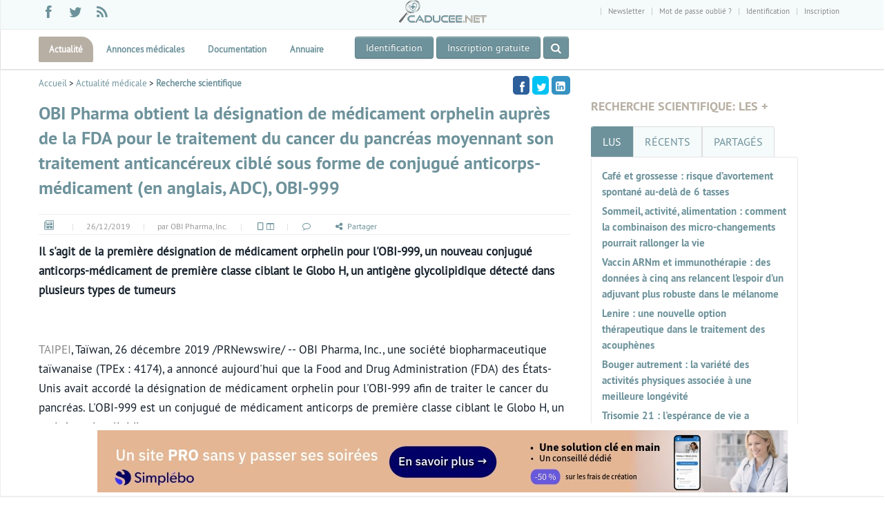

--- FILE ---
content_type: text/html; charset=UTF-8
request_url: https://www.caducee.net/actualite-medicale/14653/obi-pharma-obtient-la-designation-de-medicament-orphelin-aupres-de-la-fda-pour-le-traitement-du-cancer-du-pancreas-moyennant-son-traitement-anticancereux-cible-sous-forme-de-conjugue-anticorps-medicament-en-anglais-adc-obi-999.html
body_size: 31013
content:

<!DOCTYPE html>
<!--[if lt IE 7 ]><html class="ie ie6" lang="fr"> <![endif]-->
<!--[if IE 7 ]><html class="ie ie7" lang="fr"> <![endif]-->
<!--[if IE 8 ]><html class="ie ie8" lang="fr"> <![endif]-->
<!--[if (gte IE 9)|!(IE)]><!--><html lang="fr"> <!--<![endif]-->

<head><title>OBI Pharma obtient la désignation de médicament orphelin auprès de la FDA pour le traitement du cancer du pancréas moyennant son traitement anticancéreux ciblé sous forme de conjugué anticorps-médicament (en anglais, ADC), OBI-999</title>
<meta name='description' content='Il s&#039;agit de la premi&egrave;re d&eacute;signation de m&eacute;dicament orphelin pour l&#039;OBI-999, un nouveau conjugu&eacute; anticorps-m&eacute;dicament de premi&egrave;re classe ciblant le Globo H, un antig&egrave;ne glycolipidique d&eacute;tect&eacute; dans plusieurs types de tumeurs'/><meta property="fb:admins" content="1427563059"/>
<meta property="og:title" content="OBI Pharma obtient la d&eacute;signation de m&eacute;dicament orphelin aupr&egrave;s de la FDA pour le traitement du cancer du pancr&eacute;as moyennant son traitement anticanc&eacute;reux cibl&eacute; sous forme de conjugu&eacute; anticorps-m&eacute;dicament (en anglais, ADC), OBI-999" />
<meta property="og:url" content="https://www.caducee.net/actualite-medicale/14653/[base64].html" />
<meta property="og:type" content="article" />
<meta property="og:locale" content="fr_FR" />
<meta property="og:site_name" content="Caducee.net" />
<meta property="og:image" content="https://www.caducee.net/upld/2018/09/vcard-illustration.jpg"/>
<meta name="twitter:card" content="summary_large_image">
<meta name="twitter:site" content="@Caducee_net">
<meta name="twitter:creator" content="OBI Pharma, Inc.">
<meta name="twitter:title" content="OBI Pharma obtient la d&eacute;signation de m&eacute;dicament orphelin aupr&egrave;s de la FDA pour le traitement du cancer du pancr&eacute;as moyennant son traitement anticanc&eacute;reux cibl&eacute; sous forme de conjugu&eacute; anticorps-m&eacute;dicament (en anglais, ADC), OBI-999">
<meta name="twitter:description" content="Il s'agit de la première désignation de médicament orphelin pour l'OBI-999, un nouveau conjugué anticorps-médicament de première classe ciblant le Globo H, un antigène glycolipidique détecté dans plusieurs types de tumeurs">
<meta name="twitter:image" content="https://www.caducee.net/upld/2018/09/vcard-illustration.jpg"><link rel="canonical" href="https://www.caducee.net/actualite-medicale/14653/[base64].html" /><script>
!function(){var e=window.location.hostname,t=document.createElement("script"),a=document.getElementsByTagName("script")[0],s="https://cmp.inmobi.com".concat("/choice/","rnb44rh1Dde1S","/",e,"/choice.js?tag_version=V3"),n=0;t.async=!0,t.type="text/javascript",t.src=s,a.parentNode.insertBefore(t,a),!function e(){for(var t,a="__tcfapiLocator",s=[],n=window;n;){try{if(n.frames[a]){t=n;break}}catch(p){}if(n===window.top)break;n=n.parent}t||(!function e(){var t=n.document,s=!!n.frames[a];if(!s){if(t.body){var p=t.createElement("iframe");p.style.cssText="display:none",p.name=a,t.body.appendChild(p)}else setTimeout(e,5)}return!s}(),n.__tcfapi=function e(){var t,a=arguments;if(!a.length)return s;if("setGdprApplies"===a[0])a.length>3&&2===a[2]&&"boolean"==typeof a[3]&&(t=a[3],"function"==typeof a[2]&&a[2]("set",!0));else if("ping"===a[0]){var n={gdprApplies:t,cmpLoaded:!1,cmpStatus:"stub"};"function"==typeof a[2]&&a[2](n)}else"init"===a[0]&&"object"==typeof a[3]&&(a[3]=Object.assign(a[3],{tag_version:"V3"})),s.push(a)},n.addEventListener("message",function e(t){var a="string"==typeof t.data,s={};try{s=a?JSON.parse(t.data):t.data}catch(n){}var p=s.__tcfapiCall;p&&window.__tcfapi(p.command,p.version,function(e,s){var n={__tcfapiReturn:{returnValue:e,success:s,callId:p.callId}};a&&(n=JSON.stringify(n)),t&&t.source&&t.source.postMessage&&t.source.postMessage(n,"*")},p.parameter)},!1))}(),!function e(){let t=["2:tcfeuv2","6:uspv1","7:usnatv1","8:usca","9:usvav1","10:uscov1","11:usutv1","12:usctv1"];window.__gpp_addFrame=function(e){if(!window.frames[e]){if(document.body){var t=document.createElement("iframe");t.style.cssText="display:none",t.name=e,document.body.appendChild(t)}else window.setTimeout(window.__gpp_addFrame,10,e)}},window.__gpp_stub=function(){var e=arguments;if(__gpp.queue=__gpp.queue||[],__gpp.events=__gpp.events||[],!e.length||1==e.length&&"queue"==e[0])return __gpp.queue;if(1==e.length&&"events"==e[0])return __gpp.events;var a=e[0],s=e.length>1?e[1]:null,n=e.length>2?e[2]:null;if("ping"===a)s({gppVersion:"1.1",cmpStatus:"stub",cmpDisplayStatus:"hidden",signalStatus:"not ready",supportedAPIs:t,cmpId:10,sectionList:[],applicableSections:[-1],gppString:"",parsedSections:{}},!0);else if("addEventListener"===a){"lastId"in __gpp||(__gpp.lastId=0),__gpp.lastId++;var p=__gpp.lastId;__gpp.events.push({id:p,callback:s,parameter:n}),s({eventName:"listenerRegistered",listenerId:p,data:!0,pingData:{gppVersion:"1.1",cmpStatus:"stub",cmpDisplayStatus:"hidden",signalStatus:"not ready",supportedAPIs:t,cmpId:10,sectionList:[],applicableSections:[-1],gppString:"",parsedSections:{}}},!0)}else if("removeEventListener"===a){for(var i=!1,r=0;r<__gpp.events.length;r++)if(__gpp.events[r].id==n){__gpp.events.splice(r,1),i=!0;break}s({eventName:"listenerRemoved",listenerId:n,data:i,pingData:{gppVersion:"1.1",cmpStatus:"stub",cmpDisplayStatus:"hidden",signalStatus:"not ready",supportedAPIs:t,cmpId:10,sectionList:[],applicableSections:[-1],gppString:"",parsedSections:{}}},!0)}else"hasSection"===a?s(!1,!0):"getSection"===a||"getField"===a?s(null,!0):__gpp.queue.push([].slice.apply(e))},window.__gpp_msghandler=function(e){var t="string"==typeof e.data;try{var a=t?JSON.parse(e.data):e.data}catch(s){var a=null}if("object"==typeof a&&null!==a&&"__gppCall"in a){var n=a.__gppCall;window.__gpp(n.command,function(a,s){var p={__gppReturn:{returnValue:a,success:s,callId:n.callId}};e.source.postMessage(t?JSON.stringify(p):p,"*")},"parameter"in n?n.parameter:null,"version"in n?n.version:"1.1")}},"__gpp"in window&&"function"==typeof window.__gpp||(window.__gpp=window.__gpp_stub,window.addEventListener("message",window.__gpp_msghandler,!1),window.__gpp_addFrame("__gppLocator"))}();var p=function(){var e=arguments;typeof window.__uspapi!==p&&setTimeout(function(){void 0!==window.__uspapi&&window.__uspapi.apply(window.__uspapi,e)},500)},i=function(){n++,window.__uspapi===p&&n<3?console.warn("USP is not accessible"):clearInterval(r)};if(void 0===window.__uspapi){window.__uspapi=p;var r=setInterval(i,6e3)}}();
__tcfapi('addEventListener',2,function(t,n){var o=new Date;o.setTime(o.getTime()+33696e6),expires='; expires='+o.toUTCString(),console.log(t),n?t.gdprApplies&&function t(n){for(var o in n)if(n.hasOwnProperty(o))return!1;return!0}(t.purpose.consents)?(document.cookie='noconsent=1'+expires+'; path=/',document.cookie='nctd=dx1HRBJGTEMRSVtG'+expires+'; path=/'):(document.cookie='noconsent=0'+expires+'; path=/',document.cookie='nctd=dh1HRBJGTEMRSVtG'+expires+'; path=/'):(document.cookie='noconsent=1'+expires+'; path=/',document.cookie='nctd=dx1HRBJGTEMRSVtG'+expires+'; path=/')});</script>

<meta http-equiv="Content-Type" content="text/html; charset=utf-8" />
<link href="/favicon.ico" rel="icon" type="image/x-icon" />

<meta name="viewport" content="width=device-width, initial-scale=1, maximum-scale=1">
<!--[if lt IE 9]>
    <script src="//js/html5.js"></script>
<![endif]-->

<link rel="shortcut icon" href="/favicon.ico" /><style>
iframe[data-static-ad] {
  width: 300px !important;
  height: 600px !important;
  max-width: 300px;
  max-height: 600px;
}
</style>

<!-- STYLES -->

<link rel="stylesheet"  href="/css/fontello/css/fontello-embedded.css?date=11122024" />

<link rel="stylesheet"  href="/css/font/ptsans.css" />

<link rel="stylesheet"  href="/css/main.css?date=01122025" />
<!--[if lt IE 9]> <script src="/js/customM.js"></script> <![endif]-->

  <style>

#dpt_list{overflow-y:scroll;height:300px}.h3l{height:9rem}.post-desc h2{color:#6d929b!important;font-size:20px}.vert{background-color:#92d050}.orange{background-color:#f9b900}.rouge{background-color:#e1000f}.bleu{background-color:#39B7CD}.orange2{background-color:#FF3D0D}.vert,.orange,.rouge,.bleu,.orange2{padding:8px 14px 8px 14px;margin-bottom:20px;text-shadow:0 1px 0 rgba(255,255,255,.5);border:1px solid #eee;-webkit-border-radius:4px;-moz-border-radius:4px;border-radius:4px;color:white!important}li{line-height:27px;line-height:2.7rem}.indicators p{font-size:16px;color:#fff!important}.indicators p span{font-size:14px}.data{font-size:32px!important;float:right;color:#fff;text-align:right}.data span{font-size:12px!important;display:block;color:#fff}.var{font-size:1.2em;font-size:12px;float:right;border:none!important}.ovx{overflow-x:auto;overflow-y:hidden;height:auto}.chart{width:100%;min-height:300px}.corps h2{color:#6d929b}.h84{height:84px}.stick3{width:100%;max-width:300px}@media (max-width:979px){.stick3{width:100%;max-width:100%}}@media (min-width:980px){.stick3{width:300px}}.stick3 .upper-title{font-size:18px;font-size:1.8rem}.button-holder{bottom:0;left:50%;margin-left:-100px;position:absolute;width:200px}.corps a{color:#0000cc!important}.btn-theme{background:#6D929B}.btn-theme:hover{background:#B7AFA3}.corps h3,.corps h4,.corps h5,.corps h6{font-size:17px;font-size:1.7rem;line-height:1.444;color:#000}.first{padding-right:1.75%;border-right:1px solid #b7afa3;margin-right:2%}#carousel-2{margin-left:-30px}.column{text-align:justify}#rb{padding-bottom:800px}div.text-center{text-align:center}.mesh-tag{font-size:12px}.item img{display:inline!important}.responsive-bloc{width:320px;height:50px}@media (max-width:768px){.socialcount-large.recommend .facebook,.socialcount-large>li{width:46%}}@media(min-width:500px){.responsive-bloc{width:468px;height:60px}}@media(min-width:800px){.responsive-bloc{width:728px;height:90px}}@media(min-width:1200px){.responsive-bloc{width:970px;height:90px}}@media(min-width:729px){.img_art{width:200px;float:left;padding:0 10px 10px 0;}.chapo::after{clear:both}}@media(max-width:728px){.img_art{width:100%;margin-bottom:10px!important}}h1.w70{width:70%}#carousel-home img{height:100%}#navune1{float:right;height:40px;margin-top:-42px;width:150px;z-index:100;text-align:right}#navune1 ul li:last-child,#navune2 ul li:last-child{margin-left:20px}#navune1 ul li a{height:20px!important;width:20px!important;z-index:100;font-size:16px!important;color:#fff}#navune1 i{margin-left:-1px!important;margin-top:2px!important}@media (max-width:480px){.widget-block>.caroufredsel_wrapper{height:260px!important}.blog_blocks_wrap .item{min-height:300px;margin:0}.nl{text-align:center}.mc{font-size:14px;font-size:1.4rem;line-height:1.69}}@media (max-width:767px){.mc{font-size:14px;font-size:1.4rem;line-height:1.69}.pub3{display:none}.pave_ext{float:none!important}}@media (min-width :481px) and (max-width:768px){#carousel-home .title_holder{padding:5px;padding-left:10px;height:53px;font-size:11px}.sidebar ul li h2 a{font-size:14px;font-size:1.4rem}.sidebar ul li h2{min-height:33px}.vertical-responsive{margin:0 auto;text-align:center}.widget-block>.caroufredsel_wrapper{height:200px!important}#carousel-home2 h2 a,#carousel-home h2 a,.tabs h2 a,.sidebar h2 a{font-size:14px;font-size:1.4rem;line-height:1.69}.mc{font-size:12px;font-size:1.2rem;line-height:1.384;height:140px;overflow:hidden}#carousel-home .item{width:460px;height:370px}.caroufredsel_wrapper{width:480px!important;height:380px!important}.sidebar .caroufredsel_wrapper{height:290px!important}}@media (min-width:768px) and (max-width:979px){#navune1{margin-right:30px;margin-top:-38px}#carousel-home .item{width:352px;height:242px}.blog_blocks_wrap .item{min-height:194px!important;margin-left:0;margin-right:5px}#carousel-home .image-wrap{height:80%;position:relative;width:100%}.carousel_navigations{float:right;margin-top:10px;margin-bottom:0;margin-right:-30px;width:auto}.carousel_navigations ul li a{color:#fff}#carousel-home .title_holder{padding:0;padding-left:10px;padding-top:2px;height:47px}#carousel-home{margin-top:11px}.sidebar ul{padding-right:30px;height:194px;width:250px}.sidebar li{min-height:52px}.flexslider{margin-bottom:20px}.caroufredsel_wrapper{width:704px!important}.sidebar .caroufredsel_wrapper{height:290px!important}#carousel-home2{width:352px;margin-top:20px;margin-bottom:20px}#carousel-home h2 a,.tabs h2 a,#carousel-home2 h2 a{font-size:13px;font-size:1.3rem;line-height:1.53}.mc{font-size:12px;font-size:1.2rem;line-height:1.384;height:127px;overflow:hidden}}@media (min-width:979px) and (max-width:1200px){#navune1{margin-right:90px}#carousel-home h2{line-height:.9}#carousel-home .item{width:270px;height:264px!important;overflow:hidden}.blog_blocks_wrap .item{min-height:223px!important;margin-left:0;margin-right:15px}#carousel-home .image-wrap{height:180px;position:relative;width:100%}#carousel-home .carousel_navigations{margin:17px 0 0}.carousel_navigations ul li a{color:#fff}#carousel-home .title_holder{padding-top:10px;padding-left:10px;height:84px;overflow:hidden}#carousel-home{margin-top:11px}.sidebar ul{padding-right:30px;height:280px;width:200px}.sidebar li{min-height:52px}.flexslider{height:280px}.flexslider img{height:280px}.widget-block>.caroufredsel_wrapper{height:280px!important;width:200px!important}.mc{font-size:12px;font-size:1.2rem;line-height:1.384;height:127px;overflow:hidden}.tabs h2{margin-bottom:5px}#carousel-home h2 a,.tabs h2 a{font-size:13px;font-size:1.3rem;line-height:1.53}#carousel-home2 h2 a,.sidebar h2 a,.sidebar p{font-size:13px;font-size:1.3rem;line-height:1.46}}@media (min-width:1200px){.sidebar p{font-size:14px;font-size:1.4rem;line-height:1.31}#carousel-home h2{line-height:.9}#carousel-home .item{width:270px;height:264px!important;overflow:hidden}.blog_blocks_wrap .item{min-height:223px!important;margin-left:0;margin-right:15px}#carousel-home .image-wrap{height:180px;position:relative;width:100%}#carousel-home .carousel_navigations{margin:17px 0 0}.carousel_navigations ul li a{color:#fff}#carousel-home .title_holder{padding-top:10px;padding-left:10px;height:84px;overflow:hidden}.sidebar ul{padding-right:30px;height:315px}.sidebar li{min-height:52px}.widget-block>.caroufredsel_wrapper{height:315px!important}}.redpremium{background:#f2dede!important;border-color:#eed3d7!important}.redpremium h4 a{color:#b94a48}.redpremium p.mc{color:#000}.redpremium .btn-theme{background:#b94a48!important}.redpremium .post-meta p span,.redpremium .post-meta p a{color:#000}

#carousel-2 .img_art{width:100%}
.blog_blocks_wrap .item h2.post-title a{padding: 10px;display: inline-block;}

.masonry-post-wrap {
    margin: 0 ;
}


</style><!--[if IE 8]>
<link  rel="stylesheet" href="/css/min/ie8.css" />
<![endif]-->
<!--[if lt IE 9]>
 <script src="/js/respond.js"></script>
<![endif]-->



<!-- Matomo -->
<script>
  var _paq = window._paq = window._paq || [];
		
  _paq.push(['trackPageView']);
  _paq.push(['enableLinkTracking']);
  _paq.push(['trackAllContentImpressions']);
  (function() {
    var u='//matomo.caducee.net/';
    _paq.push(['setTrackerUrl', u+'matomo.php']);
    _paq.push(['setSiteId', '1']);
    var d=document, g=d.createElement('script'), s=d.getElementsByTagName('script')[0];
    g.type='text/javascript'; g.async=true; g.src=u+'matomo.js'; s.parentNode.insertBefore(g,s);
  })();
</script>
<!-- End Matomo Code -->
<script src="/js2023/is_es6.js"></script>
</head>
<body>

<div id='fb-root'></div>

<!-- Body Wrapper -->
<div class='body-wrapper'>
		   <!-- Upper Section -->

    <div id="upper-section">
    	<div class="fullblock blockgrey">
        	<div class="container">
            	<div class="row">
            	<div class="span4">
                          <div class="social-icons">
                    	<ul class="social-list">

													                            <li class="facebook" rel="tooltip" title="facebook" data-placement="top"><a href="https://www.facebook.com/caduceenet" target="_blank" rel="nofollow"><i class="icon-facebook"></i></a></li>
                            <li class="twitter" rel="tooltip" title="twitter" data-placement="top"><a target="_blank" rel="nofollow" href="https://twitter.com/Caducee_net"><i class="icon-twitter"></i></a></li>


                            <li class="rss" rel="tooltip" title="rss" data-placement="top"><a href="/rss.xml"><i class="icon-rss-1"></i></a></li>

                        </ul>
                    </div>
                    </div>
                  <div class="span4 text-center"><a href="/"><img src="/img/logo-h35.png" alt="Caducee.net"/></a></div>
                  <div class="span4">
                    	<ul class="mini-nav">
                      <li><a href="#" class="nl">Newsletter</a></li><li><a href="/user/mdp_change.php" rel="nofollow"> Mot de passe oublié ?  </a></li><li id="userbox"><b><a href="/user/identification.php">Identification</a></b></li><li><a href="/user/inscription-1.php" rel="nofollow">Inscription</a></li>

                      </ul>
                    </div>
                </div>
            </div>
        </div>
    </div>
    <!-- /Upper Section -->

    <!-- Header -->
    <header id="header">
      <div class="nav-wrap">
            	<div class="container">
                    <!-- Nav -->
                    <nav id="nav">
                    <ul class="sf-menu">
                            <li  class='current' >
                            	<a href="/actualite-medicale/" title="Actualité médicale">Actualité</a>
                                <ul>
									<li><a href="/actualite-medicale/recherche-scientifique/" title="Recherche scientique">Recherche scientifique</a></li>
									<li><a href="/actualite-medicale/pratique-medicale/" title="Pratique médicale">Pratique médicale</a></li>
									<li><a href="/actualite-medicale/actualites-professionnelles/" title="Actualités pro">Actualités pro</a></li>
									<li><a href="/actualite-medicale/epidemiologie/" title="Epidémiologie">Epidémiologie</a></li>
									<li><a href="/actualite-medicale/medicaments/" title="Médicaments">Médicaments</a></li>
									<li><a href="/actualite-medicale/informatique-medicale/" title="Informatique médicale">Informatique médicale</a></li>
									<li><a href="/actualite-medicale/hopital/" title="Hôpital">Hôpital</a></li>
									<li><a href="/actualite-medicale/industrie-pharmaceutique-materiel-medical/" title="Industries pharmaceutiques et du matériel médical">Industries de santé</a></li>
                                </ul>
                            </li>
<li >
							<a href="/annonces-medicales/" title="annonces medicales" >Annonces médicales</a>

											<ul>
											<li><a title="Emploi médecin" href="/annonces-medicales/emploi-medecin/">Emploi médecin</a></li>
											<li><a title="Emploi infirmier" href="/annonces-medicales/emploi-infirmier/">Emploi infirmier</a></li>
											<li><a title="Emploi paramédical" href="/annonces-medicales/emploi-paramedical/">Emploi paramédical</a></li>
											<li><a title="Emploi pharmacien" href="/annonces-medicales/emploi-pharmacien/">Emploi pharmacien</a></li>
											<li><a title="Emploi ostéopathe" href="/annonces-medicales/emploi-osteopathe/">Emploi ostéopathe</a></li>
											<li><a title="Emploi dentiste" href="/annonces-medicales/emploi-dentiste/">Emploi dentiste</a></li>
											<li><a title="Emploi cadre de santé" href="/annonces-medicales/emploi-cadre-de-sante/">Emploi cadre de santé</a></li>
											<li><a title="Emploi Sécrétaire médicale" href="/annonces-medicales/emploi-secretaire-medicale/">Emploi sécrétaire médicale</a></li>
											<li><a title="Partage de cabinet médical et paramédical" href="/annonces-medicales/immobilier-partage-de-cabinet-medical-et-paramedical/">Immobilier : Partage de cabinet</a></li>
											<li><a title="Immobilier location" href="/annonces-medicales/immobilier-location-de-cabinet-medical-et-paramedical/">Immobilier : location</a></li>
											<li><a title="Immobilier vente" href="/annonces-medicales/immobilier-vente-de-cabinet-medical-et-paramedical/">Immobilier : vente </a></li>
											<li><a title="Matériel médical" href="/annonces-medicales/materiel-medical/">Matériel médical</a></li>
<li><a  title="Publier une annonce médicale" href="/annonces-medicales/publier_annonce_medicale.php">Publier une annonce</a></li>
											</ul>
							</li>
							<li >
							<a href="#" title="documentation">Documentation</a>


								<ul>
								<li><a href="/DossierSpecialises/"  title="maladie pathologie santé">Dossiers de synthèse</a></li>
								<li><a href="/referentiels/accueil.asp" title="Référentiels">Référentiels</a></li>
								<li><a href="/annuaire/" title="annuaire du web sante">Annuaire du web santé </a></li>


								<li><a href="/asp/medline.asp" title="MEDLINE">Medline</a></li>
								<li><a href="/medicaments/bases-donnees.asp" title="médicament">Médicaments</a></li>
								<li><a href="/Fiches-techniques/accueil-fiches.asp" title="Fiche">Fiches techniques</a></li>
								</ul>
							</li>


														<li >
							<a title="Annuaire du web santé" href="/annuaire/">Annuaire</a></li>


							

                        </ul>
                        <!-- /Main Menu --><div class="text-center left">
<a class="btn-theme m-top-10 m-bottom-10 dark" href="/user/identification.php">Identification</a> <a class="btn-theme m-top-10 m-bottom-10 dark" href="/user/inscription-1.php">Inscription gratuite </a> <a class="search-toggle btn-theme m-top-10 m-bottom-10 dark stbn" data-toggle="tooltip" title="Recherchez dans les articles" href="#"> <i class="icon-search"></i></a></div> <a class="logo2" href="/"><img src="/img/logo-h35.png" alt="Caducee.net"/></a>


                    </nav>
                    <!-- /Nav -->
            	</div>
            </div>

     </header>
<div class="mobile-menu" id="mm4">
	<div class="control-group text-center m-left-15 center m-right-15">
		<div class="controls">
		 <form id="actu_search" class="m-top-20" action="/actualite-medicale/result.php" method="post">
			<input type="text" name="mots" id="motsv2" placeholder="rechercher" class="ft input-xxlarge"/>
			<a class="submit_search" onclick="this.closest('form').submit();return false;" href="#"><i class="icon-search"></i></a>
     </form>
		</div>
	</div>
</div><section id="content"><div class="fullblock stick_bottom">
        	<div class="topbar-2">
            	
<div id="ultraban" data-track-content data-content-name="pub1"><div class="pub1" data-track-content data-content-name="pub1" data-content-piece="simplebo" data-content-target="desktop" data-ad-width="1000" data-ad-height="90"><a href="https://spbl.fr/sjmnil" target="_blank" rel="noopener noreferrer"><img src="https://www.caducee.net/upld/partner/simplebo/2026/simplebo-1000x90.jpeg" width="1000" height="90" alt="Simplebo 2026"/></a></div></div>

</div>

	</div>
<div class="fullblock blockwhite padding10">
            <div class="container">
            	<div class="row">
                	<div class="span8 main_content">
                	<div class="ta">
                    <p id="fa"><a href="/">Accueil</a> &gt; <a href="/actualite-medicale/">Actualité médicale</a> &gt; <strong><a href="/actualite-medicale/recherche-scientifique/" title="Recherche scientifique">Recherche scientifique</a> </strong></p> <ul class="socialcount socialcount-small" data-url="http://kdc.pm/37v" data-facebook-action="recommend" data-share-text="OBI Pharma obtient la d&eacute;signation de m&eacute;dicament orphelin aupr&egrave;s de la FDA pour le traitement du cancer du pancr&eacute;as moyennant son traitement anticanc&eacute;reux cibl&eacute; sous forme de conjugu&eacute; anticorps-m&eacute;dicament (en anglais, ADC), OBI-999">
	<li class="facebook"><a target='_blank' href="https://www.facebook.com/sharer/sharer.php?u=http://kdc.pm/37v" title="Partagez sur Facebook"><span class="social-icon icon-facebook"></span></a></li>
	<li class="twitter"><a target='_blank' href="https://twitter.com/intent/tweet?text=OBI+Pharma+obtient+la+d%C3%A9signation+de+m%C3%A9dicament+orphelin+aupr%C3%A8s+de+la+FDA+pour+le+traitement+du+cancer+du+pancr%C3%A9as+moyennant+son+traitement+anticanc%C3%A9reux+cibl%C3%A9+sous+forme+de+conjugu%C3%A9+anticorps-m%C3%A9dicament+%28en+anglais%2C+ADC%29%2C+OBI-999&url=http%3A%2F%2Fkdc.pm%2F37v" title="Partagez sur Twitter"><span class="social-icon icon-twitter"></span></a></li>

	<li class="linkedin"><a target='_blank' href="http://www.linkedin.com/shareArticle?mini=true&amp;url=https%3A%2F%2Fwww.caducee.net%2Factualite-medicale%2F14653%[base64].html&amp;title=OBI+Pharma+obtient+la+d%26eacute%3Bsignation+de+m%26eacute%3Bdicament+orphelin+aupr%26egrave%3Bs+de+la+FDA+pour+le+traitement+du+cancer+du+pancr%26eacute%3Bas+moyennant+son+traitement+anticanc%26eacute%3Breux+cibl%26eacute%3B+sous+forme+de+conjugu%26eacute%3B+anticorps-m%26eacute%3Bdicament+%28en+anglais%2C+ADC%29%2C+OBI-999" title="Partagez sur Linkedin"><span class="social-icon icon-linkedin-squared"></span></a></li>

</ul></div>
                    	<!-- Post Wrap -->
                    	<div class='blog-post-wrap'>


                            <div class='post-desc'>
                            	<h1 class='post-title'>OBI Pharma obtient la désignation de médicament orphelin auprès de la FDA pour le traitement du cancer du pancréas moyennant son traitement anticancéreux ciblé sous forme de conjugué anticorps-médicament (en anglais, ADC), OBI-999</h1>
                               	<div class='post-meta'>
                                	<p>
                                    	<span class='post-type-icon-2'><a href='#'><i class='icon-doc-1'></i></a></span> |
                                        <span class='post-date-2'>26/12/2019</span> |
                                        <span class='post-author-2'>par OBI Pharma, Inc.</span> |
                                        <span class='post-cat-2'><a title='Mettre en page sur une colonne' class='act1c' href='#'><i class='icon-doc'></i></a><a title='Mettre en page sur deux colonnes' class='act2c' href='#'><i class='icon-columns '></i></a></span> |
                                        <span class='post-comm-2'><a href="#comment_modal" role="button"  data-toggle="modal"><i class="icon-comment-empty" title="Soyez le premier à réagir"></i></a></span>
                                        <span class='post-comm-2'><a href='#' class='share-button' data-url='https://www.caducee.net/actualite-medicale/14653/[base64].html' data-text='OBI Pharma obtient la d&eacute;signation de m&eacute;dicament orphelin aupr&egrave;s de la FDA pour le traitement du cancer du pancr&eacute;as moyennant son traitement anticanc&eacute;reux cibl&eacute; sous forme de conjugu&eacute; anticorps-m&eacute;dicament (en anglais, ADC), OBI-999'><i class='icon-share' title='Partager'></i>Partager</a></span>

                                    </p>
									</div>
					<div class='corps'><p class='chapo'><b>Il s'agit de la première désignation de médicament orphelin pour l'OBI-999, un nouveau conjugué anticorps-médicament de première classe ciblant le Globo H, un antigène glycolipidique détecté dans plusieurs types de tumeurs</b></p><div class='clearfix'></div>  <p> </p>
<p><span class="xn-location">TAIPEI</span>, Taïwan, 26 décembre 2019 /PRNewswire/ -- OBI Pharma, Inc., une société biopharmaceutique taïwanaise (TPEx : 4174), a annoncé aujourd'hui que la Food and Drug Administration (FDA) des États-Unis avait accordé la désignation de médicament orphelin pour l'OBI-999 afin de traiter le cancer du pancréas. L'OBI-999 est un conjugué de médicament anticorps de première classe ciblant le Globo H, un antigène glycolipidique.</p>
<p>Les inscriptions dans le cadre de la phase 1/2 de l'OBI-999 au centre de cancérologie MD Anderson Cancer Center de l'université du <span class="xn-location">Texas</span> ont été ouvertes aux patients atteints de tumeurs solides localement avancées ou métastatiques, notamment les cancers pancréatiques, gastriques, colorectaux et œsophagiens (identificateur ClinicalTrials.gov : NCT04084366). La docteure Apostolia M. Tsimberidou y participe en tant que chercheuse principale. L'objectif de l'essai est de vérifier l'innocuité et le profil d'efficacité préliminaire de l'OBI-999 dans ces groupes de patients.</p>
<p>Le docteur <span class="xn-person">Tillman Pearce</span>, chef des services médicaux chez OBI Pharma, a déclaré : « Nous sommes très enthousiasmés par la valeur potentielle que l'OBI-999 peut apporter aux patients atteints d'un cancer du pancréas étant donné la grande efficacité que nous avons observée en utilisant l'OBI-999 dans les modèles de xénogreffes de cancer du pancréas tout en sachant que de nombreux cancers du pancréas surexpriment fortement le Globo H, cible glycolipidique d'OBI-999, en utilisant le test immunohistochimique validé qui sera disponible pour sélectionner les patients pour la phase 2 de ce premier essai clinique chez l'humain. »</p>
<p><strong>À propos du cancer du pancréas</strong></p>
<p>Le cancer du pancréas trouve son origine dans les cellules pancréatiques exocrines ou endocrines et serait causé par une mauvaise alimentation, le tabagisme et des facteurs génétiques. Le cancer du pancréas est une maladie mortelle qui touche actuellement 69 839 personnes aux États-Unis. Cinq ans après le développement de la tumeur, le taux de survie est de seulement 8,5 %. De plus, les options de traitement se limitent à la résection chirurgicale pour les patients atteints des premiers stades de la maladie, et le taux de survie à cinq ans pour ces patients pourrait atteindre dans le meilleur des cas 34,3 %. Le cancer du pancréas étant asymptomatique aux premiers stades, la majorité des patients ne sont pas diagnostiqués ou mal diagnostiqués jusqu'aux stades avancés de la maladie. La chirurgie perd toute son efficacité à ce stade de la maladie, laissant ainsi une grande population avec des options de traitement limitées.</p>
<p><strong>À propos de la désignation de médicament orphelin (en anglais Orphan Drug Designation ou ODD)</strong></p>
<p>La désignation de médicament orphelin offre à OBI Pharma des avantages potentiels, notamment l'exclusivité du marché dès la réception de l'approbation réglementaire, l'exemption des frais de demande de la FDA et des crédits d'impôt pour les essais cliniques qualifiés. L'Office des médicaments orphelins de la FDA accorde le statut d'orphelin aux produits pour soutenir le développement de médicaments conçus pour traiter des maladies ou des affections rares touchant à moins de 200 000 personnes aux États-Unis.</p>
<p><strong>À propos d'OBI-999</strong></p>
<p>OBI-999 est un nouveau conjugué médicament anticorps (en anglais, Antibody Drug Conjugate ou <span class="xn-person">ADC) de</span> première classe intégrant une technologie de liaison brevetée qui fournit un rapport médicament/anticorps (en anglais, Drug-to-Antibody ratio ou DAR) cohérent pour le traitement du cancer basé sur le Globo H, un antigène exprimé dans plus de 15 cancers épithéliaux. OBI-999 utilise un anticorps Globo H pour cibler les cellules cancéreuses à haute expression de Globo H. En libérant un médicament chimiothérapeutique à petite molécule grâce à la spécificité de l'anticorps, il déploie directement une thérapie cytotoxique au niveau des cellules cancéreuses ciblées. OBI-999 est actuellement soumis à un essai clinique de phase 1/2 (ClinicalTrials.gov Identifier : NCT04084366) pour tester sa sécurité et son efficacité en tant que thérapie à conjugué médicament anticorps en oncologie. Dans les modèles animaux de xénogreffe préclinique de plusieurs types de tumeurs (pancréatique, pulmonaire, gastrique et mammaire), OBI-999 a montré un fort rétrécissement de la tumeur à plusieurs doses. Dans les études précliniques de toxicologie à dose unique et répétée, OBI-999 a été bien toléré et a atteint une marge de sécurité favorable qui justifierait la poursuite du développement clinique. OBI Pharma détient les droits mondiaux sur OBI-999.</p>
<p><strong>À propos d'OBI Pharma</strong></p>
<p>OBI Pharma, Inc., est une société biopharmaceutique taïwanaise créée en 2002. Sa mission est de développer et d'homologuer de nouveaux agents thérapeutiques pour les besoins médicaux non satisfaits contre des cibles cancéreuses telles que la série Globo (y compris le Globo H), l'AKR1C3 et d'autres cibles prometteuses.</p>
<p>Le tout premier portefeuille d'immuno-oncologie de la société contre la série Globo inclut : Adagloxad Simolenin (anciennement OBI-822), un vaccin d'immunothérapie active de la série Globo ; OBI-888 (Globo H mAb) et OBI-999 (conjugué médicament anticorps Globo H). Le premier traitement ciblé AKR1C3 de la société est l'OBI-3424 (promédicament à petites molécules) qui libère sélectivement un puissant agent d'alkylation de l'ADN en présence de l'enzyme aldo-céto réductase 1c3 (AKR1C3). Pour plus d'informations, rendez-vous sur <a href="https://c212.net/c/link/?t=0&l=fr&o=2679333-1&h=1537178915&u=https://c212.net/c/link/?t=0&l=en&o=2679333-1&h=2155333166&u=https%3A%2F%2Fc212.net%2Fc%2Flink%2F%3Ft%3D0%26l%3Den%26o%3D2567311-1%26h%3D942491943%26u%3Dhttp%253A%252F%252Fwww.obipharma.com%252F%26a%3Dwww.obipharma.com&a=www.obipharma.com&a=www.obipharma.com" target="_blank" rel="nofollow">www.obipharma.com</a>.</p>
<p><strong><em>Déclarations prospectives</em></strong></p>
<p>Les déclarations incluses dans ce communiqué de presse qui ne constituent pas une description de faits historiques sont des déclarations prospectives au sens de la loi de 1995 sur la réforme du contentieux des titres privés (en anglais, Private Securities Litigation Reform Act of 1995). Ces déclarations prospectives incluent, sans s'y limiter, des déclarations sur les futurs essais cliniques, les résultats et le calendrier de ces essais et résultats. Ces facteurs de risque sont identifiés et discutés de temps à autre dans les rapports et présentations d'OBI Pharma, y compris les documents d'OBI Pharma déposés auprès de l'Office taïwanais des titres et des opérations à terme.</p>
<p><strong>CONTACT DE LA SOCIÉTÉ :<br /></strong><span class="xn-person">Kevin Poulos</span><br />OBI Pharma <span class="xn-location">USA</span>, Inc.<br /> 1 (858) 731-6706 <br /><a href="mailto:kpoulos@obipharmausa.com" target="_blank" rel="nofollow">kpoulos@obipharmausa.com</a></p>
<p> </p></div></div><p>Descripteur MESH : <a href='/anticorps'>Anticorps</a> , <a rel='nofollow' href='/medicament-orphelin'>Médicament orphelin</a> , <a href='/pancreas'>Pancréas</a> , <a rel='nofollow' href='/patients'>Patients</a> , <a href='/maladie'>Maladie</a> , <a href='/cellules'>Cellules</a> , <a rel='nofollow' href='/essais'>Essais</a> , <a href='/tumeurs'>Tumeurs</a> , <a rel='nofollow' href='/essai-clinique'>Essai clinique</a> , <a rel='nofollow' href='/securite'>Sécurité</a> , <a href='/taux-de-survie'>Taux de survie</a> , <a rel='nofollow' href='/survie'>Survie</a> , <a rel='nofollow' href='/taiwan'>Taïwan</a> , <a rel='nofollow' href='/population'>Population</a> , <a rel='nofollow' href='/technologie'>Technologie</a> , <a href='/toxicologie'>Toxicologie</a> , <a rel='nofollow' href='/alkylation'>Alkylation</a> , <a rel='nofollow' href='/temps'>Temps</a> , <a href='/tabagisme'>Tabagisme</a> , <a href='/modeles-animaux'>Modèles animaux</a> , <a href='/facteurs-de-risque'>Facteurs de risque</a> , <a href='/risque'>Risque</a> , <a href='/immunotherapie-active'>Immunothérapie active</a> , <a href='/immunotherapie'>Immunothérapie</a> , <a href='/adn'>ADN</a> , <a href='/animaux'>Animaux</a> </p> <div class="float_center"><ul class="child socialcount socialcount-large" data-url="http://kdc.pm/37v" data-facebook-action="recommend" data-share-text="OBI Pharma obtient la d&eacute;signation de m&eacute;dicament orphelin aupr&egrave;s de la FDA pour le traitement du cancer du pancr&eacute;as moyennant son traitement anticanc&eacute;reux cibl&eacute; sous forme de conjugu&eacute; anticorps-m&eacute;dicament (en anglais, ADC), OBI-999">
	<li class="facebook"><a href="https://www.facebook.com/sharer/sharer.php?u=http://kdc.pm/37v" title="Partagez sur Facebook"><span class="social-icon icon-facebook"></span><span class="count">Recommander</span></a></li>
	<li class="twitter"><a href="https://twitter.com/intent/tweet?text=http://kdc.pm/37v" title="Partagez sur Twitter"><span class="social-icon icon-twitter"></span><span class="count">Tweeter</span></a></li>
	<li class="linkedin"><a target="_blank" href="http://www.linkedin.com/shareArticle?mini=true&amp;url=https%3A%2F%2Fwww.caducee.net%2Factualite-medicale%2F14653%[base64].html&amp;title=OBI+Pharma+obtient+la+d%26eacute%3Bsignation+de+m%26eacute%3Bdicament+orphelin+aupr%26egrave%3Bs+de+la+FDA+pour+le+traitement+du+cancer+du+pancr%26eacute%3Bas+moyennant+son+traitement+anticanc%26eacute%3Breux+cibl%26eacute%3B+sous+forme+de+conjugu%26eacute%3B+anticorps-m%26eacute%3Bdicament+%28en+anglais%2C+ADC%29%2C+OBI-999" title="Partagez sur Linkedin"><span class="social-icon icon-linkedin-squared"></span><span class="count">Linkedin</span></a></li>
	<li class="comment"><a href="#comment_modal" id="cml" role="button"  data-toggle="modal"><span class="social-icon icon-comment-empty" title="Commenter l'article"></span>
<span class="count">Réagir à cet article</span></a></li></ul></div><div class="spacer"></div>

</div>
</div>
<div class="span4">
	<div class="stick3">
					<div class="m-top-35"></div>


<h2 class="upper-title m-top-20">Recherche scientifique: Les + </h2>
<div class="tabs">
                            <ul>

                                <li><a href="#tabs22">lus</a></li>
								  <li><a href="#tabs23">récents</a></li>
								<li><a href="#tabs24">partagés</a></li>

                            </ul>
                            <div id="tabs22">
                                <h2><a  title="Caf&eacute; et grossesse : risque d&rsquo;avortement spontan&eacute; au-del&agrave; de 6 tasses" href='/actualite-medicale/155/cafe-et-grossesse-risque-d-avortement-spontane-au-dela-de-6-tasses.html'>Café et grossesse : risque d’avortement spontané au-delà de 6 tasses</a></h2><h2><a  title="Sommeil, activit&eacute;, alimentation : comment la combinaison des micro-changements pourrait rallonger la vie" href='/actualite-medicale/16753/sommeil-activite-alimentation-comment-la-combinaison-des-micro-changements-pourrait-rallonger-la-vie.html'>Sommeil, activité, alimentation : comment la combinaison des micro-changements pourrait rallonger la vie</a></h2><h2><a  title="Vaccin ARNm et immunoth&eacute;rapie : des donn&eacute;es &agrave; cinq ans relancent l&rsquo;espoir d&rsquo;un adjuvant plus robuste dans le m&eacute;lanome" href='/actualite-medicale/16766/vaccin-arnm-et-immunotherapie-des-donnees-a-cinq-ans-relancent-l-espoir-d-un-adjuvant-plus-robuste-dans-le-melanome.html'>Vaccin ARNm et immunothérapie : des données à cinq ans relancent l’espoir d’un adjuvant plus robuste dans le mélanome</a></h2><h2><a  title="Lenire : une nouvelle option th&eacute;rapeutique dans le traitement des acouph&egrave;nes" href='/actualite-medicale/16405/lenire-une-nouvelle-option-therapeutique-dans-le-traitement-des-acouphenes.html'>Lenire : une nouvelle option thérapeutique dans le traitement des acouphènes</a></h2><h2><a  title="Bouger autrement : la vari&eacute;t&eacute; des activit&eacute;s physiques associ&eacute;e &agrave; une meilleure long&eacute;vit&eacute;" href='/actualite-medicale/16767/bouger-autrement-la-variete-des-activites-physiques-associee-a-une-meilleure-longevite.html'>Bouger autrement : la variété des activités physiques associée à une meilleure longévité</a></h2><h2><a  title="Trisomie 21 : l&#039;esp&eacute;rance de vie a augment&eacute; ces deux derni&egrave;res d&eacute;cennies" href='/actualite-medicale/3576/trisomie-21-l-esperance-de-vie-a-augmente-ces-deux-dernieres-decennies.html'>Trisomie 21 : l'espérance de vie a augmenté ces deux dernières décennies</a></h2><h2><a  title="Conservateurs alimentaires : NutriNet-Sant&eacute; relance les soup&ccedil;ons sur le risque de cancer et de diab&egrave;te de type 2" href='/actualite-medicale/16748/conservateurs-alimentaires-nutrinet-sante-relance-les-soupcons-sur-le-risque-de-cancer-et-de-diabete-de-type-2.html'>Conservateurs alimentaires : NutriNet-Santé relance les soupçons sur le risque de cancer et de diabète de type 2</a></h2><h2><a  title="Caf&eacute; noir et mortalit&eacute; : b&eacute;n&eacute;fice jusqu&rsquo;&agrave; trois tasses, le matin" href='/actualite-medicale/16692/cafe-noir-et-mortalite-benefice-jusqu-a-trois-tasses-le-matin.html'>Café noir et mortalité : bénéfice jusqu’à trois tasses, le matin</a></h2><h2><a  title="La venlafaxine : un antid&eacute;presseur &eacute;galement efficace pour le traitement de l&#039;anxi&eacute;t&eacute; g&eacute;n&eacute;ralis&eacute;e" href='/actualite-medicale/924/la-venlafaxine-un-antidepresseur-egalement-efficace-pour-le-traitement-de-l-anxiete-generalisee.html'>La venlafaxine : un antidépresseur également efficace pour le traitement de l'anxiété généralisée</a></h2><h2><a  title="La calcification vasculaire augmente le risque de maladie coronarienne" href='/actualite-medicale/868/la-calcification-vasculaire-augmente-le-risque-de-maladie-coronarienne.html'>La calcification vasculaire augmente le risque de maladie coronarienne</a></h2>
                                <div class="clearfix"></div>
                            </div>

							<div id="tabs23">
                             <h2><a  title="Bouger autrement : la vari&eacute;t&eacute; des activit&eacute;s physiques associ&eacute;e &agrave; une meilleure long&eacute;vit&eacute;" href='/actualite-medicale/16767/bouger-autrement-la-variete-des-activites-physiques-associee-a-une-meilleure-longevite.html'>Bouger autrement : la variété des activités physiques associée à une meilleure longévité</a></h2><h2><a  title="Vaccin ARNm et immunoth&eacute;rapie : des donn&eacute;es &agrave; cinq ans relancent l&rsquo;espoir d&rsquo;un adjuvant plus robuste dans le m&eacute;lanome" href='/actualite-medicale/16766/vaccin-arnm-et-immunotherapie-des-donnees-a-cinq-ans-relancent-l-espoir-d-un-adjuvant-plus-robuste-dans-le-melanome.html'>Vaccin ARNm et immunothérapie : des données à cinq ans relancent l’espoir d’un adjuvant plus robuste dans le mélanome</a></h2><h2><a  title="Sommeil, activit&eacute;, alimentation : comment la combinaison des micro-changements pourrait rallonger la vie" href='/actualite-medicale/16753/sommeil-activite-alimentation-comment-la-combinaison-des-micro-changements-pourrait-rallonger-la-vie.html'>Sommeil, activité, alimentation : comment la combinaison des micro-changements pourrait rallonger la vie</a></h2><h2><a  title="Conservateurs alimentaires : NutriNet-Sant&eacute; relance les soup&ccedil;ons sur le risque de cancer et de diab&egrave;te de type 2" href='/actualite-medicale/16748/conservateurs-alimentaires-nutrinet-sante-relance-les-soupcons-sur-le-risque-de-cancer-et-de-diabete-de-type-2.html'>Conservateurs alimentaires : NutriNet-Santé relance les soupçons sur le risque de cancer et de diabète de type 2</a></h2><h2><a  title="Pr&eacute;Cyte SSI : un test sanguin pour anticiper les complications infectieuses postop&eacute;ratoires" href='/actualite-medicale/16723/precyte-ssi-un-test-sanguin-pour-anticiper-les-complications-infectieuses-postoperatoires.html'>PréCyte SSI : un test sanguin pour anticiper les complications infectieuses postopératoires</a></h2><h2><a  title="Pr&eacute;vention cardiovasculaire : les polyph&eacute;nols confirment leur int&eacute;r&ecirc;t dans une cohorte de 3 110 adultes" href='/actualite-medicale/16703/prevention-cardiovasculaire-les-polyphenols-confirment-leur-interet-dans-une-cohorte-de-3-110-adultes.html'>Prévention cardiovasculaire : les polyphénols confirment leur intérêt dans une cohorte de 3 110 adultes</a></h2><h2><a  title="Aliments ultra-transform&eacute;s : &laquo; une menace pour la sant&eacute; publique &raquo;, alerte du Lancet" href='/actualite-medicale/16696/aliments-ultra-transformes-une-menace-pour-la-sante-publique-alerte-du-lancet.html'>Aliments ultra-transformés : « une menace pour la santé publique », alerte du Lancet</a></h2><h2><a  title="Caf&eacute; noir et mortalit&eacute; : b&eacute;n&eacute;fice jusqu&rsquo;&agrave; trois tasses, le matin" href='/actualite-medicale/16692/cafe-noir-et-mortalite-benefice-jusqu-a-trois-tasses-le-matin.html'>Café noir et mortalité : bénéfice jusqu’à trois tasses, le matin</a></h2><h2><a  title="Strat&eacute;gie nationale endom&eacute;triose : o&ugrave; en est la recherche, trois ans apr&egrave;s ?" href='/actualite-medicale/16667/strategie-nationale-endometriose-ou-en-est-la-recherche-trois-ans-apres.html'>Stratégie nationale endométriose : où en est la recherche, trois ans après ?</a></h2><h2><a  title="Une premi&egrave;re en France : une plateforme de m&eacute;decine personnalis&eacute;e fonctionnelle pour les cancers p&eacute;diatriques" href='/actualite-medicale/16646/une-premiere-en-france-une-plateforme-de-medecine-personnalisee-fonctionnelle-pour-les-cancers-pediatriques.html'>Une première en France : une plateforme de médecine personnalisée fonctionnelle pour les cancers pédiatriques</a></h2>
                            </div>
							<div id="tabs24">
                             <h2><a  title="#Covid19 : la piste de lactoferrine &eacute;tudi&eacute;e dans un essai clinique de 300 patients en Espagne" href='/actualite-medicale/14869/covid19-la-piste-de-lactoferrine-etudiee-dans-un-essai-clinique-de-300-patients-en-espagne.html'>#Covid19 : la piste de lactoferrine étudiée dans un essai clinique de 300 patients en Espagne</a></h2><h2><a  title="Diab&egrave;te de type 1 : le GABA offre un espoir de traitement simple, bon march&eacute; et efficace." href='/actualite-medicale/13340/diabete-de-type-1-le-gaba-offre-un-espoir-de-traitement-simple-bon-marche-et-efficace.html'>Diabète de type 1 : le GABA offre un espoir de traitement simple, bon marché et efficace.</a></h2><h2><a  title="#Coronavirus vs #chloroquine, un essai clinique lanc&eacute; &agrave; Marseille par le Pr Raoult " href='/actualite-medicale/14767/coronavirus-vs-chloroquine-un-essai-clinique-lance-a-marseille-par-le-pr-raoult.html'>#Coronavirus vs #chloroquine, un essai clinique lancé à Marseille par le Pr Raoult </a></h2><h2><a  title="Trouble bipolaire : la m&eacute;decine de pr&eacute;cision pourrait offrir un traitement sans effets secondaires" href='/actualite-medicale/14191/trouble-bipolaire-la-medecine-de-precision-pourrait-offrir-un-traitement-sans-effets-secondaires.html'>Trouble bipolaire : la médecine de précision pourrait offrir un traitement sans effets secondaires</a></h2><h2><a  title="Diversit&eacute; du microbiote intestinal et formes graves de COVID-19 sont-elles li&eacute;es ?" href='/actualite-medicale/14905/diversite-du-microbiote-intestinal-et-formes-graves-de-covid-19-sont-elles-liees.html'>Diversité du microbiote intestinal et formes graves de COVID-19 sont-elles liées ?</a></h2><h2><a  title="Le second congr&egrave;s francophone de m&eacute;decine subaquatique et hyperbare aura lieu &agrave; Marseille" href='/actualite-medicale/15544/le-second-congres-francophone-de-medecine-subaquatique-et-hyperbare-aura-lieu-a-marseille.html'>Le second congrès francophone de médecine subaquatique et hyperbare aura lieu à Marseille</a></h2><h2><a  title="Le trouble borderline en France, sympt&ocirc;me d&rsquo;un lien social perverti" href='/actualite-medicale/14744/le-trouble-borderline-en-france-symptome-d-un-lien-social-perverti.html'>Le trouble borderline en France, symptôme d’un lien social perverti</a></h2><h2><a  title="#coronavirus : lancement d&rsquo;un essai clinique national sur 800 patients visant &agrave; comparer 4 th&eacute;rapies" href='/actualite-medicale/14776/coronavirus-lancement-d-un-essai-clinique-national-sur-800-patients-visant-a-comparer-4-therapies.html'>#coronavirus : lancement d’un essai clinique national sur 800 patients visant à comparer 4 thérapies</a></h2><h2><a  title="Covid-19&nbsp;: la dur&eacute;e de l&rsquo;immunit&eacute; serait d&rsquo;au moins 8&nbsp;mois apr&egrave;s l&rsquo;infection du Coronavirus" href='/actualite-medicale/15297/covid-19-la-duree-de-l-immunite-serait-d-au-moins-8-mois-apres-l-infection-du-coronavirus.html'>Covid-19 : la durée de l’immunité serait d’au moins 8 mois après l’infection du Coronavirus</a></h2><h2><a  title="L&rsquo;intelligence artificielle au service de l&rsquo;épilepsie pharmacorésistante" href='/actualite-medicale/14572/l-intelligence-artificielle-au-service-de-l-e-pilepsie-pharmacore-sistante.html'>L’intelligence artificielle au service de l’épilepsie pharmacorésistante</a></h2>
                            </div>

                        </div>

</div>
 </div>










</div>
</div>
</div>
</section> <!-- Footer -->
    <footer id="footer">
		<div class="fullblock">
		        	<div class="padding50">
            	<div class="container"><div class="row">
                	<div class="span12"><h2 class="upper-title">Articles similaires</h2>
<div class="blog_blocks_wrap" id="carousel-2"><div class="masonry grid-post item mp">
                            <div class="masonry-post-wrap">
 <a title="Cancer du poumon : optimiser la d&eacute;tection en utilisant des tests de biopsie liquide" href="/actualite-medicale/14473/cancer-du-poumon-optimiser-la-detection-en-utilisant-des-tests-de-biopsie-liquide.html">
<picture data-ori="/upld/2019/07/prise-de-sang-800.jpg">
  <source type="image/avif" srcset="
  /upld/brv/14000-14999/14473/prise-de-sang-728.avif 728w,
/upld/brv/14000-14999/14473/prise-de-sang-480.avif 480w,
/upld/brv/14000-14999/14473/prise-de-sang-370.avif 370w,
/upld/brv/14000-14999/14473/prise-de-sang-270.avif 270w,
/upld/brv/14000-14999/14473/prise-de-sang-240.avif 240w,
/upld/brv/14000-14999/14473/prise-de-sang-200.avif 200w
"/>
<source type="image/webp" srcset="
  /upld/brv/14000-14999/14473/prise-de-sang-728.webp 728w,
/upld/brv/14000-14999/14473/prise-de-sang-480.webp 480w,
/upld/brv/14000-14999/14473/prise-de-sang-370.webp 370w,
/upld/brv/14000-14999/14473/prise-de-sang-270.webp 270w,
/upld/brv/14000-14999/14473/prise-de-sang-240.webp 240w,
/upld/brv/14000-14999/14473/prise-de-sang-200.webp 200w
"/>
  <source type="image/jpeg" srcset="
  /upld/brv/14000-14999/14473/prise-de-sang-728.jpg 728w,
/upld/brv/14000-14999/14473/prise-de-sang-480.jpg 480w,
/upld/brv/14000-14999/14473/prise-de-sang-370.jpg 370w,
/upld/brv/14000-14999/14473/prise-de-sang-270.jpg 270w,
/upld/brv/14000-14999/14473/prise-de-sang-240.jpg 240w,
/upld/brv/14000-14999/14473/prise-de-sang-200.jpg 200w
"/>
<img class="img_art lazy"  src="[data-uri]" data-src="/upld/brv/14000-14999/14473/prise-de-sang-480.webp" alt="Cancer du poumon : optimiser la d&eacute;tection en utilisant des tests de biopsie liquide"/>
</picture></a>


                                    <h2 class="post-title h84"><a title="Cancer du poumon : optimiser la d&eacute;tection en utilisant des tests de biopsie liquide" href="/actualite-medicale/14473/cancer-du-poumon-optimiser-la-detection-en-utilisant-des-tests-de-biopsie-liquide.html">Cancer du poumon : optimiser la détection en utilisant des tests de biopsie liquide</a></h2>






                            </div>
                        </div><div class="masonry grid-post item mp">
                            <div class="masonry-post-wrap">
 <a title="Ipsen annonce des r&eacute;sultats pr&eacute;liminaires positifs de l&rsquo;&eacute;tude pivotale de phase III CheckMate -9ER &eacute;valuant CABOMETYX&reg; (cabozantinib) en combinaison avec Opdivo&reg; (nivolumab) ..." href="/actualite-medicale/14871/ipsen-annonce-des-resultats-preliminaires-positifs-de-l-etude-pivotale-de-phase-iii-checkmate-9er-evaluant-cabometyx-cabozantinib-en-combinaison-avec-opdivo-nivolumab.html"><img class='img-responsive lazy' data-src='/upld/brv/13000-13999/13827/cabometyx-480.jpg' alt='illustration' /></a>


                                    <h2 class="post-title h84"><a title="Ipsen annonce des r&eacute;sultats pr&eacute;liminaires positifs de l&rsquo;&eacute;tude pivotale de phase III CheckMate -9ER &eacute;valuant CABOMETYX&reg; (cabozantinib) en combinaison avec Opdivo&reg; (nivolumab) ..." href="/actualite-medicale/14871/ipsen-annonce-des-resultats-preliminaires-positifs-de-l-etude-pivotale-de-phase-iii-checkmate-9er-evaluant-cabometyx-cabozantinib-en-combinaison-avec-opdivo-nivolumab.html">Ipsen annonce des résultats préliminaires positifs de l’étude pivotale de phase III CheckMate -9ER évaluant...</a></h2>






                            </div>
                        </div><div class="masonry grid-post item mp">
                            <div class="masonry-post-wrap">
 <a title="BioVaxys &eacute;largit sa plateforme de vaccination contre le cancer" href="/actualite-medicale/15740/biovaxys-elargit-sa-plateforme-de-vaccination-contre-le-cancer.html">
<picture data-ori="/upld/2022/04/vaccin-cancer-04-800.jpg">
  <source type="image/avif" srcset="
  /upld/brv/15000-15999/15740/vaccin-cancer-04-728.avif 728w,
/upld/brv/15000-15999/15740/vaccin-cancer-04-480.avif 480w,
/upld/brv/15000-15999/15740/vaccin-cancer-04-370.avif 370w,
/upld/brv/15000-15999/15740/vaccin-cancer-04-270.avif 270w,
/upld/brv/15000-15999/15740/vaccin-cancer-04-240.avif 240w,
/upld/brv/15000-15999/15740/vaccin-cancer-04-200.avif 200w
"/>
<source type="image/webp" srcset="
  /upld/brv/15000-15999/15740/vaccin-cancer-04-728.webp 728w,
/upld/brv/15000-15999/15740/vaccin-cancer-04-480.webp 480w,
/upld/brv/15000-15999/15740/vaccin-cancer-04-370.webp 370w,
/upld/brv/15000-15999/15740/vaccin-cancer-04-270.webp 270w,
/upld/brv/15000-15999/15740/vaccin-cancer-04-240.webp 240w,
/upld/brv/15000-15999/15740/vaccin-cancer-04-200.webp 200w
"/>
  <source type="image/jpeg" srcset="
  /upld/brv/15000-15999/15740/vaccin-cancer-04-728.jpg 728w,
/upld/brv/15000-15999/15740/vaccin-cancer-04-480.jpg 480w,
/upld/brv/15000-15999/15740/vaccin-cancer-04-370.jpg 370w,
/upld/brv/15000-15999/15740/vaccin-cancer-04-270.jpg 270w,
/upld/brv/15000-15999/15740/vaccin-cancer-04-240.jpg 240w,
/upld/brv/15000-15999/15740/vaccin-cancer-04-200.jpg 200w
"/>
<img class="img_art lazy"  src="[data-uri]" data-src="/upld/brv/15000-15999/15740/vaccin-cancer-04-480.webp" alt="BioVaxys &eacute;largit sa plateforme de vaccination contre le cancer"/>
</picture></a>


                                    <h2 class="post-title h84"><a title="BioVaxys &eacute;largit sa plateforme de vaccination contre le cancer" href="/actualite-medicale/15740/biovaxys-elargit-sa-plateforme-de-vaccination-contre-le-cancer.html">BioVaxys élargit sa plateforme de vaccination contre le cancer</a></h2>






                            </div>
                        </div><div class="masonry grid-post item mp">
                            <div class="masonry-post-wrap">
 <a title="La Commission europ&eacute;enne approuve l&#039;ALUNBRIG&reg; (brigatinib) dans le cadre d&#039;un cancer du poumon non &agrave; petites cellules ALK  chez les patients pr&eacute;c&eacute;demment trait&eacute;s au crizotinib,..." href="/actualite-medicale/14156/la-commission-europeenne-approuve-l-alunbrig-brigatinib-dans-le-cadre-d-un-cancer-du-poumon-non-a-petites-cellules-alk-chez-les-patients-precedemment-traites-au-crizotinib.html">
<picture data-ori="/upld/img/recherche-medicale-08-800.jpg">
  <source type="image/avif" srcset="
  /upld/brv/14000-14999/14156/recherche-medicale-08-728.avif 728w,
/upld/brv/14000-14999/14156/recherche-medicale-08-480.avif 480w,
/upld/brv/14000-14999/14156/recherche-medicale-08-370.avif 370w,
/upld/brv/14000-14999/14156/recherche-medicale-08-270.avif 270w,
/upld/brv/14000-14999/14156/recherche-medicale-08-240.avif 240w,
/upld/brv/14000-14999/14156/recherche-medicale-08-200.avif 200w
"/>
<source type="image/webp" srcset="
  /upld/brv/14000-14999/14156/recherche-medicale-08-728.webp 728w,
/upld/brv/14000-14999/14156/recherche-medicale-08-480.webp 480w,
/upld/brv/14000-14999/14156/recherche-medicale-08-370.webp 370w,
/upld/brv/14000-14999/14156/recherche-medicale-08-270.webp 270w,
/upld/brv/14000-14999/14156/recherche-medicale-08-240.webp 240w,
/upld/brv/14000-14999/14156/recherche-medicale-08-200.webp 200w
"/>
  <source type="image/jpeg" srcset="
  /upld/brv/14000-14999/14156/recherche-medicale-08-728.jpg 728w,
/upld/brv/14000-14999/14156/recherche-medicale-08-480.jpg 480w,
/upld/brv/14000-14999/14156/recherche-medicale-08-370.jpg 370w,
/upld/brv/14000-14999/14156/recherche-medicale-08-270.jpg 270w,
/upld/brv/14000-14999/14156/recherche-medicale-08-240.jpg 240w,
/upld/brv/14000-14999/14156/recherche-medicale-08-200.jpg 200w
"/>
<img class="img_art lazy"  src="[data-uri]" data-src="/upld/brv/14000-14999/14156/recherche-medicale-08-480.webp" alt="La Commission europ&eacute;enne approuve l’ALUNBRIG&reg; (brigatinib) dans le cadre d’un cancer du poumon non &agrave; petites cellules ALK  chez les patients pr&eacute;c&eacute;demment trait&eacute;s au crizotinib,..."/>
</picture></a>


                                    <h2 class="post-title h84"><a title="La Commission europ&eacute;enne approuve l&#039;ALUNBRIG&reg; (brigatinib) dans le cadre d&#039;un cancer du poumon non &agrave; petites cellules ALK  chez les patients pr&eacute;c&eacute;demment trait&eacute;s au crizotinib,..." href="/actualite-medicale/14156/la-commission-europeenne-approuve-l-alunbrig-brigatinib-dans-le-cadre-d-un-cancer-du-poumon-non-a-petites-cellules-alk-chez-les-patients-precedemment-traites-au-crizotinib.html">La Commission européenne approuve l'ALUNBRIG® (brigatinib) dans le cadre d'un cancer du poumon non à petites...</a></h2>






                            </div>
                        </div><div class="masonry grid-post item mp">
                            <div class="masonry-post-wrap">
 <a title="Cancer du sein triple n&eacute;gatif : feu vert pour Keytruda" href="/actualite-medicale/15582/cancer-du-sein-triple-negatif-feu-vert-pour-keytruda.html">
<picture data-ori="/upld/2021/11/keytruda-800.jpg">
  <source type="image/avif" srcset="
  /upld/brv/15000-15999/15582/keytruda-728.avif 728w,
/upld/brv/15000-15999/15582/keytruda-480.avif 480w,
/upld/brv/15000-15999/15582/keytruda-370.avif 370w,
/upld/brv/15000-15999/15582/keytruda-270.avif 270w,
/upld/brv/15000-15999/15582/keytruda-240.avif 240w,
/upld/brv/15000-15999/15582/keytruda-200.avif 200w
"/>
<source type="image/webp" srcset="
  /upld/brv/15000-15999/15582/keytruda-728.webp 728w,
/upld/brv/15000-15999/15582/keytruda-480.webp 480w,
/upld/brv/15000-15999/15582/keytruda-370.webp 370w,
/upld/brv/15000-15999/15582/keytruda-270.webp 270w,
/upld/brv/15000-15999/15582/keytruda-240.webp 240w,
/upld/brv/15000-15999/15582/keytruda-200.webp 200w
"/>
  <source type="image/jpeg" srcset="
  /upld/brv/15000-15999/15582/keytruda-728.jpg 728w,
/upld/brv/15000-15999/15582/keytruda-480.jpg 480w,
/upld/brv/15000-15999/15582/keytruda-370.jpg 370w,
/upld/brv/15000-15999/15582/keytruda-270.jpg 270w,
/upld/brv/15000-15999/15582/keytruda-240.jpg 240w,
/upld/brv/15000-15999/15582/keytruda-200.jpg 200w
"/>
<img class="img_art lazy"  src="[data-uri]" data-src="/upld/brv/15000-15999/15582/keytruda-480.webp" alt="Cancer du sein triple n&eacute;gatif : feu vert pour Keytruda"/>
</picture></a>


                                    <h2 class="post-title h84"><a title="Cancer du sein triple n&eacute;gatif : feu vert pour Keytruda" href="/actualite-medicale/15582/cancer-du-sein-triple-negatif-feu-vert-pour-keytruda.html">Cancer du sein triple négatif : feu vert pour Keytruda</a></h2>






                            </div>
                        </div><div class="masonry grid-post item mp">
                            <div class="masonry-post-wrap">
 <a title="Les donn&eacute;es pr&eacute;sent&eacute;es &agrave; l&#039;ASH 2018 apportent des preuves quant aux avantages d&#039;un traitement de premi&egrave;re intention &agrave; base d&#039;IMBRUVICA&reg;▼ (ibrutinib) sur l&#039;ensemble des populations de patients atteints d&#039;une LLC" href="/actualite-medicale/14167/[base64].html">
<picture data-ori="/upld/img/recherche-medicale-08-800.jpg">
  <source type="image/avif" srcset="
  /upld/brv/14000-14999/14167/recherche-medicale-08-728.avif 728w,
/upld/brv/14000-14999/14167/recherche-medicale-08-480.avif 480w,
/upld/brv/14000-14999/14167/recherche-medicale-08-370.avif 370w,
/upld/brv/14000-14999/14167/recherche-medicale-08-270.avif 270w,
/upld/brv/14000-14999/14167/recherche-medicale-08-240.avif 240w,
/upld/brv/14000-14999/14167/recherche-medicale-08-200.avif 200w
"/>
<source type="image/webp" srcset="
  /upld/brv/14000-14999/14167/recherche-medicale-08-728.webp 728w,
/upld/brv/14000-14999/14167/recherche-medicale-08-480.webp 480w,
/upld/brv/14000-14999/14167/recherche-medicale-08-370.webp 370w,
/upld/brv/14000-14999/14167/recherche-medicale-08-270.webp 270w,
/upld/brv/14000-14999/14167/recherche-medicale-08-240.webp 240w,
/upld/brv/14000-14999/14167/recherche-medicale-08-200.webp 200w
"/>
  <source type="image/jpeg" srcset="
  /upld/brv/14000-14999/14167/recherche-medicale-08-728.jpg 728w,
/upld/brv/14000-14999/14167/recherche-medicale-08-480.jpg 480w,
/upld/brv/14000-14999/14167/recherche-medicale-08-370.jpg 370w,
/upld/brv/14000-14999/14167/recherche-medicale-08-270.jpg 270w,
/upld/brv/14000-14999/14167/recherche-medicale-08-240.jpg 240w,
/upld/brv/14000-14999/14167/recherche-medicale-08-200.jpg 200w
"/>
<img class="img_art lazy"  src="[data-uri]" data-src="/upld/brv/14000-14999/14167/recherche-medicale-08-480.webp" alt="Les donn&eacute;es pr&eacute;sent&eacute;es &agrave; l’ASH 2018 apportent des preuves quant aux avantages d’un traitement de premi&egrave;re intention &agrave; base d’IMBRUVICA&reg;▼ (ibrutinib) sur l’ensemble des populations de patients atteints d’une LLC"/>
</picture></a>


                                    <h2 class="post-title h84"><a title="Les donn&eacute;es pr&eacute;sent&eacute;es &agrave; l&#039;ASH 2018 apportent des preuves quant aux avantages d&#039;un traitement de premi&egrave;re intention &agrave; base d&#039;IMBRUVICA&reg;▼ (ibrutinib) sur l&#039;ensemble des populations de patients atteints d&#039;une LLC" href="/actualite-medicale/14167/[base64].html">Les données présentées à l'ASH 2018 apportent des preuves quant aux avantages d'un traitement de première...</a></h2>






                            </div>
                        </div><div class="masonry grid-post item mp">
                            <div class="masonry-post-wrap">
 <a title="Amylose hATTR : le potentiel du vutrisiran se confirme dans les r&eacute;sultats &agrave; 18 mois de l&rsquo;&eacute;tude de phase 3 " href="/actualite-medicale/15670/amylose-hattr-le-potentiel-du-vutrisiran-se-confirme-dans-les-resultats-a-18-mois-de-l-etude-de-phase-3.html">
<picture data-ori="/upld/2022/01/phase3-800.jpg">
  <source type="image/avif" srcset="
  /upld/brv/15000-15999/15670/phase3-728.avif 728w,
/upld/brv/15000-15999/15670/phase3-480.avif 480w,
/upld/brv/15000-15999/15670/phase3-370.avif 370w,
/upld/brv/15000-15999/15670/phase3-270.avif 270w,
/upld/brv/15000-15999/15670/phase3-240.avif 240w,
/upld/brv/15000-15999/15670/phase3-200.avif 200w
"/>
<source type="image/webp" srcset="
  /upld/brv/15000-15999/15670/phase3-728.webp 728w,
/upld/brv/15000-15999/15670/phase3-480.webp 480w,
/upld/brv/15000-15999/15670/phase3-370.webp 370w,
/upld/brv/15000-15999/15670/phase3-270.webp 270w,
/upld/brv/15000-15999/15670/phase3-240.webp 240w,
/upld/brv/15000-15999/15670/phase3-200.webp 200w
"/>
  <source type="image/jpeg" srcset="
  /upld/brv/15000-15999/15670/phase3-728.jpg 728w,
/upld/brv/15000-15999/15670/phase3-480.jpg 480w,
/upld/brv/15000-15999/15670/phase3-370.jpg 370w,
/upld/brv/15000-15999/15670/phase3-270.jpg 270w,
/upld/brv/15000-15999/15670/phase3-240.jpg 240w,
/upld/brv/15000-15999/15670/phase3-200.jpg 200w
"/>
<img class="img_art lazy"  src="[data-uri]" data-src="/upld/brv/15000-15999/15670/phase3-480.webp" alt="Amylose hATTR : le potentiel du vutrisiran se confirme dans les r&eacute;sultats &agrave; 18 mois de l&rsquo;&eacute;tude de phase 3 "/>
</picture></a>


                                    <h2 class="post-title h84"><a title="Amylose hATTR : le potentiel du vutrisiran se confirme dans les r&eacute;sultats &agrave; 18 mois de l&rsquo;&eacute;tude de phase 3 " href="/actualite-medicale/15670/amylose-hattr-le-potentiel-du-vutrisiran-se-confirme-dans-les-resultats-a-18-mois-de-l-etude-de-phase-3.html">Amylose hATTR : le potentiel du vutrisiran se confirme dans les résultats à 18 mois de l’étude de phase...</a></h2>






                            </div>
                        </div><div class="masonry grid-post item mp">
                            <div class="masonry-post-wrap">
 <a title="Takeda re&ccedil;oit un avis favorable du CHMP pour l&#039;ADCETRIS&reg; (brentuximab v&eacute;dotine) pour le traitement des patients adultes atteints d&#039;un lymphome hodgkinien en phase IV CD30  non pr&eacute;c&eacute;demment trait&eacute; en combinaison avec de l&#039;AVD" href="/actualite-medicale/14178/[base64].html">
<picture data-ori="/upld/img/recherche-medicale-11-800.jpg">
  <source type="image/avif" srcset="
  /upld/brv/14000-14999/14178/recherche-medicale-11-728.avif 728w,
/upld/brv/14000-14999/14178/recherche-medicale-11-480.avif 480w,
/upld/brv/14000-14999/14178/recherche-medicale-11-370.avif 370w,
/upld/brv/14000-14999/14178/recherche-medicale-11-270.avif 270w,
/upld/brv/14000-14999/14178/recherche-medicale-11-240.avif 240w,
/upld/brv/14000-14999/14178/recherche-medicale-11-200.avif 200w
"/>
<source type="image/webp" srcset="
  /upld/brv/14000-14999/14178/recherche-medicale-11-728.webp 728w,
/upld/brv/14000-14999/14178/recherche-medicale-11-480.webp 480w,
/upld/brv/14000-14999/14178/recherche-medicale-11-370.webp 370w,
/upld/brv/14000-14999/14178/recherche-medicale-11-270.webp 270w,
/upld/brv/14000-14999/14178/recherche-medicale-11-240.webp 240w,
/upld/brv/14000-14999/14178/recherche-medicale-11-200.webp 200w
"/>
  <source type="image/jpeg" srcset="
  /upld/brv/14000-14999/14178/recherche-medicale-11-728.jpg 728w,
/upld/brv/14000-14999/14178/recherche-medicale-11-480.jpg 480w,
/upld/brv/14000-14999/14178/recherche-medicale-11-370.jpg 370w,
/upld/brv/14000-14999/14178/recherche-medicale-11-270.jpg 270w,
/upld/brv/14000-14999/14178/recherche-medicale-11-240.jpg 240w,
/upld/brv/14000-14999/14178/recherche-medicale-11-200.jpg 200w
"/>
<img class="img_art lazy"  src="[data-uri]" data-src="/upld/brv/14000-14999/14178/recherche-medicale-11-480.webp" alt="Takeda re&ccedil;oit un avis favorable du CHMP pour l’ADCETRIS&reg; (brentuximab v&eacute;dotine) pour le traitement des patients adultes atteints d’un lymphome hodgkinien en phase IV CD30  non pr&eacute;c&eacute;demment trait&eacute; en combinaison avec de l’AVD"/>
</picture></a>


                                    <h2 class="post-title h84"><a title="Takeda re&ccedil;oit un avis favorable du CHMP pour l&#039;ADCETRIS&reg; (brentuximab v&eacute;dotine) pour le traitement des patients adultes atteints d&#039;un lymphome hodgkinien en phase IV CD30  non pr&eacute;c&eacute;demment trait&eacute; en combinaison avec de l&#039;AVD" href="/actualite-medicale/14178/[base64].html">Takeda reçoit un avis favorable du CHMP pour l'ADCETRIS® (brentuximab védotine) pour le traitement des...</a></h2>






                            </div>
                        </div><div class="masonry grid-post item mp">
                            <div class="masonry-post-wrap">
 <a title="Vaccin anti covid-19 de Novavax : 4,6 fois plus d&rsquo;anticorps neutralisants avec une 3&egrave;me dose" href="/actualite-medicale/15504/vaccin-anti-covid-19-de-novavax-4-6-fois-plus-d-anticorps-neutralisants-avec-une-3eme-dose.html">
<picture data-ori="/upld/2021/08/covid-19-vaccin-08-02-800.jpg">
  <source type="image/avif" srcset="
  /upld/brv/15000-15999/15504/covid-19-vaccin-08-02-728.avif 728w,
/upld/brv/15000-15999/15504/covid-19-vaccin-08-02-480.avif 480w,
/upld/brv/15000-15999/15504/covid-19-vaccin-08-02-370.avif 370w,
/upld/brv/15000-15999/15504/covid-19-vaccin-08-02-270.avif 270w,
/upld/brv/15000-15999/15504/covid-19-vaccin-08-02-240.avif 240w,
/upld/brv/15000-15999/15504/covid-19-vaccin-08-02-200.avif 200w
"/>
<source type="image/webp" srcset="
  /upld/brv/15000-15999/15504/covid-19-vaccin-08-02-728.webp 728w,
/upld/brv/15000-15999/15504/covid-19-vaccin-08-02-480.webp 480w,
/upld/brv/15000-15999/15504/covid-19-vaccin-08-02-370.webp 370w,
/upld/brv/15000-15999/15504/covid-19-vaccin-08-02-270.webp 270w,
/upld/brv/15000-15999/15504/covid-19-vaccin-08-02-240.webp 240w,
/upld/brv/15000-15999/15504/covid-19-vaccin-08-02-200.webp 200w
"/>
  <source type="image/jpeg" srcset="
  /upld/brv/15000-15999/15504/covid-19-vaccin-08-02-728.jpg 728w,
/upld/brv/15000-15999/15504/covid-19-vaccin-08-02-480.jpg 480w,
/upld/brv/15000-15999/15504/covid-19-vaccin-08-02-370.jpg 370w,
/upld/brv/15000-15999/15504/covid-19-vaccin-08-02-270.jpg 270w,
/upld/brv/15000-15999/15504/covid-19-vaccin-08-02-240.jpg 240w,
/upld/brv/15000-15999/15504/covid-19-vaccin-08-02-200.jpg 200w
"/>
<img class="img_art lazy"  src="[data-uri]" data-src="/upld/brv/15000-15999/15504/covid-19-vaccin-08-02-480.webp" alt="Vaccin anti covid-19 de Novavax : 4,6 fois plus d&rsquo;anticorps neutralisants avec une 3&egrave;me dose"/>
</picture></a>


                                    <h2 class="post-title h84"><a title="Vaccin anti covid-19 de Novavax : 4,6 fois plus d&rsquo;anticorps neutralisants avec une 3&egrave;me dose" href="/actualite-medicale/15504/vaccin-anti-covid-19-de-novavax-4-6-fois-plus-d-anticorps-neutralisants-avec-une-3eme-dose.html">Vaccin anti covid-19 de Novavax : 4,6 fois plus d’anticorps neutralisants avec une 3ème dose</a></h2>






                            </div>
                        </div><div class="masonry grid-post item mp">
                            <div class="masonry-post-wrap">
 <a title="L&rsquo;association Bavencio - Axitinib d&eacute;somais indiqu&eacute;e dans le traitement du carcinome &agrave; cellules r&eacute;nales de stade avanc&eacute; " href="/actualite-medicale/14647/l-association-bavencio-axitinib-desomais-indiquee-dans-le-traitement-du-carcinome-a-cellules-renales-de-stade-avance.html">
<picture data-ori="/upld/2019/12/bavencio-axitinib-800.jpg">
  <source type="image/avif" srcset="
  /upld/brv/14000-14999/14647/bavencio-axitinib-728.avif 728w,
/upld/brv/14000-14999/14647/bavencio-axitinib-480.avif 480w,
/upld/brv/14000-14999/14647/bavencio-axitinib-370.avif 370w,
/upld/brv/14000-14999/14647/bavencio-axitinib-270.avif 270w,
/upld/brv/14000-14999/14647/bavencio-axitinib-240.avif 240w,
/upld/brv/14000-14999/14647/bavencio-axitinib-200.avif 200w
"/>
<source type="image/webp" srcset="
  /upld/brv/14000-14999/14647/bavencio-axitinib-728.webp 728w,
/upld/brv/14000-14999/14647/bavencio-axitinib-480.webp 480w,
/upld/brv/14000-14999/14647/bavencio-axitinib-370.webp 370w,
/upld/brv/14000-14999/14647/bavencio-axitinib-270.webp 270w,
/upld/brv/14000-14999/14647/bavencio-axitinib-240.webp 240w,
/upld/brv/14000-14999/14647/bavencio-axitinib-200.webp 200w
"/>
  <source type="image/jpeg" srcset="
  /upld/brv/14000-14999/14647/bavencio-axitinib-728.jpg 728w,
/upld/brv/14000-14999/14647/bavencio-axitinib-480.jpg 480w,
/upld/brv/14000-14999/14647/bavencio-axitinib-370.jpg 370w,
/upld/brv/14000-14999/14647/bavencio-axitinib-270.jpg 270w,
/upld/brv/14000-14999/14647/bavencio-axitinib-240.jpg 240w,
/upld/brv/14000-14999/14647/bavencio-axitinib-200.jpg 200w
"/>
<img class="img_art lazy"  src="[data-uri]" data-src="/upld/brv/14000-14999/14647/bavencio-axitinib-480.webp" alt="L&rsquo;association Bavencio - Axitinib d&eacute;somais indiqu&eacute;e dans le traitement du carcinome &agrave; cellules r&eacute;nales de stade avanc&eacute; "/>
</picture></a>


                                    <h2 class="post-title h84"><a title="L&rsquo;association Bavencio - Axitinib d&eacute;somais indiqu&eacute;e dans le traitement du carcinome &agrave; cellules r&eacute;nales de stade avanc&eacute; " href="/actualite-medicale/14647/l-association-bavencio-axitinib-desomais-indiquee-dans-le-traitement-du-carcinome-a-cellules-renales-de-stade-avance.html">L’association Bavencio - Axitinib désomais indiquée dans le traitement du carcinome à cellules rénales...</a></h2>






                            </div>
                        </div></div>            <div class="carousel_navigations">
            	<ul>
                	<li><a id="car_prev_2" href="#"><i class="icon-left-open"></i></a></li>
                    <li><a id="car_next_2" href="#"><i class="icon-right-open"></i></a></li>
                </ul>
            </div>
            <div class="clearfix"></div>
			</div></div></div></div>        	<div class="footer padding50">
            	<div class="container">

                	<div class="row">
                    	<div class="span3">
                        	<h2 class="widget-title">PARTENAIRES</h2>
							<div class='partners crf'>
							    <div id='carousel-foot1'>


<p><a  target="_blank" href='https://www.fhf.fr'>
<img class="ann_logo lazy" src="/annonces-medicales/img/logo_250_2547.png" alt="FHF"></a></p>

<p></p><a href="/annonces-medicales/p/437311/prestonn/"><img src="/annonces-medicales/img/logo-prestonn-2022.jpg" alt="PRESTONN partenaire Immobilier médical"></a></p>


							</div>
</div>
                        </div>
                        <div class="span3">
                        	<h2 class="widget-title">Emploi médical : les offres pro</h2>
      <div class='crf'><ul id='carousel-foot'> <li><div class="date"><p>24<span>jan</span></p>	</div><p><a rel="nofollow" href="/annonces-medicales/contact.php?idann=334641">🏥 opportunité de collaboration ou d’installation – msp montendre (17)</a><br/><span>(<a href="/annonces-medicales/emploi-medecin/charente-maritime/">Charente-Maritime</a> | <a href="/annonces-medicales/emploi-medecin/medecine-generale/">Médecine générale</a> )</span> </p></li> <li><div class="date"><p>24<span>jan</span></p>	</div><p><a rel="nofollow" href="/annonces-medicales/contact.php?idann=331939">Offre de remplacements reguliers cardio nouvelle caledonie </a><br/><span>(<a href="/annonces-medicales/emploi-medecin/nouvelle-caledonie/">Nouvelle-Calédonie</a> | <a href="/annonces-medicales/emploi-medecin/cardiologie-affections-cardiovasculaires/">Cardiologie & affections cardiovasculaires</a> )</span> </p></li> <li><div class="date"><p>21<span>jan</span></p>	</div><p><a rel="nofollow" href="/annonces-medicales/contact.php?idann=340242">Cabinet médical à saisir </a><br/><span>(<a href="/annonces-medicales/emploi-medecin/seine-saint-denis/">Seine-Saint-Denis</a> | <a href="/annonces-medicales/emploi-medecin/medecine-generale/">Médecine générale</a> )</span> </p></li> <li><div class="date"><p>21<span>jan</span></p>	</div><p><a rel="nofollow" href="/annonces-medicales/contact.php?idann=340262">21/01/2026 - médecin interniste / immunologue (centre hospitalier brive-la-gaillarde) </a><br/><span>(<a href="/annonces-medicales/emploi-medecin/correze/">Corrèze</a> | <a href="/annonces-medicales/emploi-medecin/medecine-interne/">Médecine interne</a> )</span> </p></li> <li><div class="date"><p>21<span>jan</span></p>	</div><p><a rel="nofollow" href="/annonces-medicales/contact.php?idann=340264">21/01/2026 - urologue (centre hospitalier brive-la-gaillarde) </a><br/><span>(<a href="/annonces-medicales/emploi-medecin/correze/">Corrèze</a> | <a href="/annonces-medicales/emploi-medecin/urologie/">Urologie</a> )</span> </p></li> <li><div class="date"><p>12<span>jan</span></p>	</div><p><a rel="nofollow" href="/annonces-medicales/contact.php?idann=339826">12/01/2026 - médecin praticien hospitalier ime fam (institut médico educatif le colibri muret) </a><br/><span>(<a href="/annonces-medicales/emploi-medecin/haute-garonne/">Haute-Garonne</a> | <a href="/annonces-medicales/emploi-medecin/medecine-generale/">Médecine générale</a> )</span> </p></li> <li><div class="date"><p>12<span>jan</span></p>	</div><p><a rel="nofollow" href="/annonces-medicales/contact.php?idann=339815">12/01/2026 - médecin psychiatre en service de soins aigus - h/f (centre hospitalier chateauroux) </a><br/><span>(<a href="/annonces-medicales/emploi-medecin/indre/">Indre</a> | <a href="/annonces-medicales/emploi-medecin/psychiatrie/">Psychiatrie</a> )</span> </p></li> <li><div class="date"><p>12<span>jan</span></p>	</div><p><a rel="nofollow" href="/annonces-medicales/contact.php?idann=339816">12/01/2026 - médecin psychiatre de la personne âgée - h/f (centre hospitalier chateauroux) </a><br/><span>(<a href="/annonces-medicales/emploi-medecin/indre/">Indre</a> | <a href="/annonces-medicales/emploi-medecin/psychiatrie/">Psychiatrie</a> )</span> </p></li></ul><div id='navune4' class='carousel_navigations'>
            	<ul>
                	<li><a id='car_prev_4' href='#' ><i class='icon-down-open'></i></a></li>
                    <li><a id='car_next_4' href='#' ><i class='icon-up-open'></i></a></li>
                </ul>
            </div></div></div>




<div class="span3">
                        	<h2 class="widget-title">Immobilier médical </h2>

  <div class='crf'><ul id='carousel-foot2'> <li class="from-blog"><a class="imgf lazy" data-bg="/upld/ann/159000-159999/159396/annonce-medicale-159396_1_160.webp" href="/annonces-medicales/contact.php?idann=159396"></a> <p><a  href="/annonces-medicales/contact.php?idann=159396">Bureaux à louer à PARIS ETOILE </a></p>
                               </li> <li class="from-blog"><a class="imgf lazy" data-bg="/upld/ann/78000-78999/78531/annonce-medicale-78531_1_160.webp" href="/annonces-medicales/contact.php?idann=78531"></a> <p><a  href="/annonces-medicales/contact.php?idann=78531">PARIS 16 Trocadéro bureau meublé à louer sur jardin</a></p>
                               </li> <li class="from-blog"><a class="imgf lazy" data-bg="/upld/ann/222000-222999/222722/annonce-medicale-222722_1_160.webp" href="/annonces-medicales/contact.php?idann=222722"></a> <p><a  href="/annonces-medicales/contact.php?idann=222722">Partage cabinet Paris 11eme </a></p>
                               </li> <li class="from-blog"><a class="imgf lazy" data-bg="/upld/ann/91000-91999/91288/annonce-medicale-91288_1_160.webp" href="/annonces-medicales/contact.php?idann=91288"></a> <p><a  href="/annonces-medicales/contact.php?idann=91288">Cabinets paramédicaux - Versailles</a></p>
                               </li> <li class="from-blog"><a class="imgf lazy" data-bg="/upld/ann/152000-152999/152075/annonce-medicale-152075_1_160.webp" href="/annonces-medicales/contact.php?idann=152075"></a> <p><a  href="/annonces-medicales/contact.php?idann=152075">Cabinet pluridisciplinaire</a></p>
                               </li> <li class="from-blog"><a class="imgf lazy" data-bg="/upld/ann/215000-215999/215468/annonce-medicale-215468_1_160.webp" href="/annonces-medicales/contact.php?idann=215468"></a> <p><a  href="/annonces-medicales/contact.php?idann=215468">Plateau médical, 4 cabinets Saint-Laurent du Var</a></p>
                               </li> <li class="from-blog"><a class="imgf lazy" data-bg="/upld/ann/157000-157999/157225/annonce-medicale-157225_1_160.webp" href="/annonces-medicales/contact.php?idann=157225"></a> <p><a  href="/annonces-medicales/contact.php?idann=157225">Location cabinet médical paramédical entièrement rénové</a></p>
                               </li> <li class="from-blog"><a class="imgf lazy" data-bg="/upld/ann/199000-199999/199450/annonce-medicale-199450_1_160.webp" href="/annonces-medicales/contact.php?idann=199450"></a> <p><a  href="/annonces-medicales/contact.php?idann=199450"> 🌟 Place des Terreaux Lyon Terreaux / Hôtel de ville - Location cabinet médical/paramédical</a></p>
                               </li> <li class="from-blog"><a class="imgf lazy" data-bg="/upld/ann/126000-126999/126203/annonce-medicale-126203_1_160.webp" href="/annonces-medicales/contact.php?idann=126203"></a> <p><a  href="/annonces-medicales/contact.php?idann=126203">Cabinet médical métro Passy paris 16 </a></p>
                               </li> <li class="from-blog"><a class="imgf lazy" data-bg="/upld/ann/220000-220999/220111/annonce-medicale-220111_1_160.webp" href="/annonces-medicales/contact.php?idann=220111"></a> <p><a  href="/annonces-medicales/contact.php?idann=220111">75009- Location grand bureau 19m2 dans cabinet médical à temps partiel</a></p>
                               </li></ul><div class='carousel_navigations'>
            	<ul>
                	<li><a id='car_prev_5' href='#' ><i class='icon-down-open'></i></a></li>
                    <li><a id='car_next_5' href='#' ><i class='icon-up-open'></i></a></li>
                </ul>
            </div></div></div>


                        <div class="span3">
                        	<h2 class="widget-title">Contactez-nous</h2>
                        	<div class="contact-widget fin2">
                            	<i class="icon-home-1"></i>
                                <p>100 route de cadillac <br/>33240 ST ROMAIN LA VIRVEE</p>


                                <div class="clearfix"></div>
                                <i class="icon-mail"></i>
                                <p>Assistance technique <br/> <a href='mailto:caducee@caducee.net'>caducee@caducee.net</a></p>
<div class="clearfix"></div>
                                <i class="icon-mail"></i>
                                <p>Rédaction  <br/> <a href='mailto:redaction@caducee.net'>redaction@caducee.net</a></p>

<div class="clearfix"></div>
                                <i class="icon-mail"></i>
                                <p>Publicité  et partenariats <br/> <a href='mailto:partenariats@caducee.net'>partenariats@caducee.net</a></p>

                                <div class="clearfix"></div>
                            </div>
                        </div>
                    </div>
                </div>
            </div>
            <div class="copyright">
            	<div class="container">
				<div class="row">
				<div class='span4'>

                	<p>Copyright 1997-2025 Caducee.net. <a rel='nofollow' href='/licence.php'>Tous droits réservés</a>. </p></div>
					<div class='span4'>
					<p><a rel='nofollow' href="/mentions.asp">Mentions légales </a> -<a rel='nofollow' href="/vos-donnees.php">Politique de confidentialité </a></p></div>
					<div class='span4'>
<p> - <a rel='nofollow' href="/partenaires.asp">Partenaires </a> - <a href="/annonceurs.php">Publicité</a></p>
           </div>
                </div>
            </div>
        </div>
        </div>
    </footer>
    <!-- / Footer -->

</div>
<!-- / Body Wrapper -->




<script>
  document.addEventListener("DOMContentLoaded", function () {
    var elements = document.querySelectorAll('[data-track-content][data-content-name]');
    var observer = new IntersectionObserver(function (entries) {
      entries.forEach(function (entry) {
        var el = entry.target;
        if (entry.intersectionRatio >= 0.5 && !el.dataset.visibleTracked) {
          el.dataset.visibleTracked = 'true';

          // Attendre 1 seconde d'affichage
          setTimeout(function () {
            if (entry.isIntersecting) {
              var name = el.getAttribute('data-content-name') || 'unknown';
              var piece = el.getAttribute('data-content-piece') || '';
              var target = el.getAttribute('data-content-target') || '';
              _paq.push(['trackEvent', 'publicité', 'impression visible', 'visible'+name + '-' + piece + '-' + target]);

              _paq.push(['trackContentImpression', 'visible'+name, piece, target]);
              
            }
          }, 1000);
        }
      });
    }, {
      threshold: [0.5]
    });

    elements.forEach(function (el) {
      observer.observe(el);
    });

    
  });
</script>




<script>
function MM_goToURL() { //v2.0
  for (var i=0; i< (MM_goToURL.arguments.length - 1); i+=2) //with arg pairs
    eval(MM_goToURL.arguments[i]+".location='"+MM_goToURL.arguments[i+1]+"'");
  document.MM_returnValue = false;
}



// Fonction de synchronisation des dimensions des publicités
function syncAdDimensions() {
    const pub1 = document.querySelector('.pub1');
    const ultraban = document.getElementById('ultraban');
    
    if (!pub1 || !ultraban) return;
    
    const adWidth = pub1.getAttribute('data-ad-width');
    const adHeight = pub1.getAttribute('data-ad-height');
    
    if (adWidth && adHeight) {
        pub1.style.cssText = `
            width: ${adWidth}px !important;
            height: ${adHeight}px !important;
            max-width: 100% !important;
        `;
        ultraban.style.maxHeight = adHeight + 'px !important';
        
        // Appliquer les dimensions à l'image si elle existe
        const img = pub1.querySelector('img');
        if (img) {
            img.style.cssText = `
                width: 100% !important;
                height: 100% !important;
                max-width: ${adWidth}px !important;
                max-height: ${adHeight}px !important;
            `;
        }
    }
}

// Exécuter la synchronisation
syncAdDimensions();
window.addEventListener('DOMContentLoaded', syncAdDimensions);
window.addEventListener('load', syncAdDimensions);
window.addEventListener('resize', syncAdDimensions);

// Fonction utilitaire pour limiter les appels lors du redimensionnement
function debounce(func, wait) {
    let timeout;
    return function executedFunction(...args) {
        const later = () => {
            clearTimeout(timeout);
            func(...args);
        };
        clearTimeout(timeout);
        timeout = setTimeout(later, wait);
    };
}

// Gestion de la fermeture de la publicité Doctolib avec décompte
document.addEventListener('DOMContentLoaded', function() {
    const adContainers = document.querySelectorAll('.doctolib-ad-container');
    adContainers.forEach(container => {
        const countdownElement = container.querySelector('.countdown');
        const closeButton = container.querySelector('.close-button');
        const closeContainer = container.querySelector('.close-doctolib-ad');
        
        if (countdownElement && closeButton && closeContainer) {
            let count = 6;
            
            const countdownInterval = setInterval(() => {
                count--;
                countdownElement.textContent = count;
                
                if (count <= 0) {
                    clearInterval(countdownInterval);
                    countdownElement.style.display = 'none';
                    closeButton.style.display = 'block';
                    closeContainer.style.pointerEvents = 'auto';
                }
            }, 1000);
            
            closeButton.addEventListener('click', function() {
                const pubContainer = container.closest('.pub1');
                if (pubContainer) {
                    pubContainer.remove();

                }
            });
        }
    });
});

// Fonction pour copier et insérer le div sas_62356
function copySasDiv() {
    // Attendre que le DOM soit complètement chargé
    document.addEventListener('DOMContentLoaded', function() {
        // Trouver le div source
        const sourceDiv = document.getElementById('sas_62356');
        if (!sourceDiv) return;

        // Trouver le div cible dans pub2
        const pub2 = document.querySelector('.pub2');
        if (!pub2) return;

        const doctolibContainer = pub2.querySelector('.doctolib-ad-container');
        if (!doctolibContainer) return;

        // Trouver le script après lequel insérer
        const script = doctolibContainer.querySelector('script[src*="fmtid=62356"]');
        if (!script) return;

        // Cloner le div source
        const clonedDiv = sourceDiv.cloneNode(true);
        
        // Ajuster les dimensions de l'image dans le clone
        const img = clonedDiv.querySelector('img');
        if (img) {
            img.style.maxWidth = '300px';
            img.style.maxHeight = '600px';
        }
        
        // Insérer après le script
        script.parentNode.insertBefore(clonedDiv, script.nextSibling);

        // Supprimer le div source
        sourceDiv.parentNode.removeChild(sourceDiv);
    });
}

// Exécuter la fonction
//copySasDiv();






</script>
<script src="/js/data1-2016.js?201906293" ></script>

<script>
  window.lazySizesConfig = window.lazySizesConfig || {};
  lazySizesConfig.lazyClass = 'lazy';
  document.addEventListener('lazybeforeunveil', function(e){
    var bg = e.target.getAttribute('data-bg');
    if(bg){
        e.target.style.backgroundImage = 'url(' + bg + ')';
    }
});
</script>
<script src="/js2023/lazysizes.min.js" async></script>



<script>
	/*
 * Copyright (c) 2013 MyPassion
 * Author: MyPassion
 * This file is made for CURRENT TEMPLATES
*/



// ----------------------------------------------------  CONTACT FORM
function submitForm(){
	"use strict";

	jQuery.post('plugin/sendmail.php',jQuery('#contactForm').serialize(), function(msg) {
		jQuery(".alertMessage").fadeOut(1).html(msg).fadeIn(1500);
	});
	// Hide previous response text
	jQuery(msg).remove();
	// Show response message
	contactform.prepend(msg);
}



jQuery(document).ready(function(){



// -----------------------------------------------------  NOTIFICATIONS CLOSER
	jQuery('span.closer').click(function(e){
		e.preventDefault();

		jQuery(this).parent('.notifications').stop().slideToggle(500);
	});




// -----------------------------------------------------  TWITTER FEED





// -----------------------------------------------------  MASONRY STYLE

	var winwidth = jQuery(window).width();
	if(jQuery().isotope && winwidth > 767) {

		var gridwidth = (jQuery('.masonry-wrap-4columns').width() / 4);
		jQuery('.masonry-wrap-4columns').isotope({
			layoutMode: 'masonry',
			itemSelector: '.masonry',
			masonry: {
				columnWidth: gridwidth,
				gutterWidth: 10
			},
		});

		var gridwidth = (jQuery('.masonry-wrap-3columns').width() / 3);
		jQuery('.masonry-wrap-3columns').isotope({
			layoutMode: 'masonry',
			itemSelector: '.masonry',
			masonry: {
				columnWidth: gridwidth,
				gutterWidth: 10
			},
		});
	}

	$(document).ready(function(){
	$(function(){

  var $container = $('.masonry-mine-3columns'),
      $body = $('body'),
      colW = (($container.width() / 3)*1),
      columns = null;

  $container.isotope({
  	containerStyle: { position: 'relative', overflow: 'visible' },
    // disable window resizing
    resizable: false,
				layoutMode: 'masonry',
			itemSelector: '.masonry',
    masonry: {
      columnWidth: colW,
	  gutterWidth: 10
    }
  });

  $container.imagesLoaded( function() {
  $container.isotope({
  	containerStyle: { position: 'relative', overflow: 'visible' },
    // disable window resizing
    resizable: false,
				layoutMode: 'masonry',
			itemSelector: '.masonry',
    masonry: {
      columnWidth: colW,
	  gutterWidth: 10
    }
  });
});

	});

  $(window).load(function() {
  	  var $container = $('.masonry-mine-3columns'),
      $body = $('body'),
      colW = (($container.width() / 3)*1);

		 $container.isotope('reLayout');
console.log('relyout');

	});

  $(window).smartresize(function(){
  colW = (($container.width() / 3)*1),
    // check if columns has changed

      $container.isotope({
      	containerStyle: { position: 'relative', overflow: 'visible' },
    // disable window resizing
    resizable: false,
				layoutMode: 'masonry',
			itemSelector: '.masonry',
    masonry: {
      columnWidth: colW,

    }
  });
    });

  }).smartresize(); // trigger resize to set container width

	$(window).load(function() {

	$(function(){

  var $container = $('.listann'),
      $body = $('body'),
      colW = (($container.width() / 3)*1),
      columns = null;

  $container.isotope({
  	containerStyle: { position: 'relative', overflow: 'visible' },
    // disable window resizing
    resizable: false,
				layoutMode: 'masonry',
			itemSelector: '.masonry',
    masonry: {
      columnWidth: colW,
	  gutterWidth: 10
    }
  });

  $container.imagesLoaded( function() {
  $container.isotope({
  	containerStyle: { position: 'relative', overflow: 'visible' },
    // disable window resizing
    resizable: false,
				layoutMode: 'masonry',
			itemSelector: '.masonry',
    masonry: {
      columnWidth: colW,
	  gutterWidth: 10
    }
  });
});

	});

  $(window).smartresize(function(){
  colW = (($container.width() / 3)*1),
    // check if columns has changed

      $container.isotope({
      	containerStyle: { position: 'relative', overflow: 'visible' },
    // disable window resizing
    resizable: false,
				layoutMode: 'masonry',
			itemSelector: '.masonry',
    masonry: {
      columnWidth: colW,

    }
  });
  console.log('resize-isotope');
    });

  }).smartresize(); // trigger resize to set container width

  $(window).load(function() {
  	  var $container = $('.masonry-mine-3columns'),
      $body = $('body'),
      colW = (($container.width() / 3)*1);

		 $container.isotope('reLayout');
console.log('relayout2');

	});


	// var gridwidth = (jQuery('.masonry-mine-3columns').width() / 100)*50;

		// jQuery('.masonry-mine-3columns').isotope({
			// layoutMode: 'masonry',
			// itemSelector: '.masonry',
			// masonry: {
				// columnWidth: gridwidth,
				// gutterWidth: 10

			// },
		// });

		// $(window).smartresize(function(){
  // jQuery('.masonry-mine-3columns').isotope({

    // masonry: { columnWidth:  gridwidth}
  // });
// });

// -----------------------------------------------------  TIMELINE

	jQuery(".timeline li:nth-child(2n)").addClass("rightli");



// -----------------------------------------------------  EASY PIE CHART

	jQuery('.chart').waypoint({

		handler: function mpchart(){
					jQuery('.percentage').easyPieChart({
						barColor: '#3C4852',
						trackColor: '#eee',
						scaleColor: '#eee',
						lineCap: 'butt',
						rotate: 0,
						lineWidth: 15,
						animate: 1500,
						size:150,
						onStep: function(value) {
							this.$el.find('span').text(Math.round(value));
						}
					});
				},
		offset: '95%'

	})



// -----------------------------------------------------  NICE SCROLL
	function niceScrollInit(){
		jQuery("html").niceScroll({
			preservenativescrolling: false,
			cursorwidth: '12px',
			cursorborder: 'none',
			cursorborderradius:'2px',
			cursorcolor:"#151515",
			autohidemode: false,
			background:"#666"
		});
	}

	if(jQuery(window).width() > 5979){ niceScrollInit(); }

// -----------------------------------------------------  FLICKR FEED


// -----------------------------------------------------  STICKY MENU
var fromtop = jQuery(".nav-wrap").height();
var w=jQuery(window).width();
var h=jQuery(window).height();
console.log('width:'+w);
if( w> 1200) {bottom2=1340;jQuery(".topbar, .nav-wrap").sticky({ topSpacing: 0});
}
	if(w < 1200 && w > 979 ) {bottom2=1417;jQuery(".topbar, .nav-wrap").sticky({ topSpacing: 0});
}
	if(w < 979 ) {bottom2=100;}
	jQuery(".topbar, .nav-wrap").sticky({ topSpacing: 0});

	if (jQuery(".stick6").length) {jQuery(".stick6").sticky({ topSpacing: fromtop,bottomSpacing:jQuery('footer').height()+75});}
if 	($('.bs-docs-sidebar').length && w>979){
var fromtop = jQuery(".nav-wrap").height();
	//$('body').attr('data-spy', 'scroll').attr('data-target', '.bs-docs-sidebar').attr('data-offset', '50');
	//$('#dco').scrollspy();
	$('body').scrollspy({ target: '.bs-docs-sidebar' });

	jQuery("h1.post-title").sticky({ topSpacing: fromtop,bottomSpacing:500});
	var fromtop2=fromtop+jQuery("h1.post-title").height()+10;
	var bottom2=jQuery('footer').height()+jQuery('div.comments').height()+350;

	jQuery("ul.bs-docs-sidenav").sticky({ topSpacing: fromtop2, bottomSpacing:bottom2});

	}
if 	($('.bs-docs-sidebar').length && w<979){


	$('.bs-docs-sidebar').remove();
	$('.main_content').removeClass( 'span8' ).addClass('span6');
	$('#dco').removeClass( 'span5' ).addClass('span6');
	$('.rcl').removeClass( 'span4' ).addClass('span6');
}

if 	($('.stick3').length){

	console.log("stick30");
	var marginleft=jQuery('.span4').width()-jQuery('.stick3').width();

	var content_height=jQuery('.main_content').height();
console.log ('w'+w);
console.log ('ch'+content_height);
console.log ('stick3hh'+jQuery('.stick3').height());
if(w > 768 &&  content_height>jQuery('.stick3').height() ){

	console.log("stick3");

	var fromtop2=fromtop;

	var bottom2=jQuery('footer').height();



	jQuery(".stick3").sticky({ topSpacing: fromtop2, bottomSpacing:bottom2});


	}

}

if 	($('.stick4').length){

	var marginleft=jQuery('.span3').width()-jQuery('.stick4').width();
	if (w>979){jQuery(".stick5").css('width',jQuery('.span3').width());}
	var content_height=jQuery('.main_content').height();
console.log ('w'+w);
console.log ('ch'+content_height);
console.log ('stick3hh'+jQuery('.stick4').height());
if(w > 768 ){

	console.log("stick4");



	var bottom2=jQuery('footer').height()+320;

fromtop2=jQuery(".nav-wrap").height()+jQuery(".stick6").height()+15;
console.log('jhkjh'+fromtop2);

	jQuery(".stick4").sticky({ topSpacing: fromtop2, bottomSpacing:bottom2});
jQuery(".stick5").sticky({ topSpacing: fromtop2, bottomSpacing:bottom2});

	}

}

if 	($('.stick_bottom').length){
fromtop2=jQuery(".nav-wrap").height();
fromtop3=h-jQuery(".stick_bottom").height();
fromb=jQuery(".stick_bottom").height();
//jQuery(".stick_bottom").sticky({ topSpacing: fromtop3, bottomSpacing:100});

	}



	//jQuery("div.dco").css("padding-top","100px");
	var posth=jQuery(".post-desc").height();

	if($(window).scrollTop() > 0.8*posth){$('ul.bs-docs-sidenav').css("position","relative");}

	//jQuery(".head-slider").css({paddingTop:fromtop});
	//jQuery("#rb").sticky({ topSpacing: 20});

		//if($(window).scrollTop() > 100){jQuery("#rb").sticky({ topSpacing: 60});}

// -----------------------------------------------------  Gestion pub
			if(jQuery(window).width() < 979 && jQuery(window).width() > 768 && jQuery('.pave_ext').width() > 160 ){

			$('.pave_ext').empty();
			$('.pave_ext').append('<ins class="adsbygoogle vertical-responsive" style="display:inline-block" data-ad-client="ca-pub-4052158398823446" data-ad-slot="4535854242"></ins>');
			(adsbygoogle = window.adsbygoogle || []).push({});
}

// -----------------------------------------------------  SEARCH POPUP
	jQuery('.search-button a').click(function(){
		jQuery('.popup-search').stop(true,true).slideToggle(300);
		return false;
	});

// -----------------------------------------------------  DEVICE MENU TOGGLE
	jQuery('.nav-toggle a, .main-nav-toogle').click(function(){
		jQuery("html, body").animate({ scrollTop: 0 }, "slow");
		jQuery('#mm1').stop(true,true).slideToggle(500);

		return false;
	});
		jQuery('.user_bloc a, .user-nav-toogle').click(function(){
		jQuery("html, body").animate({ scrollTop: 0 }, "slow");
		jQuery('#mm2').stop(true,true).slideToggle(500);

		return false;
	});
	jQuery('.memo1, #mm3 .close').click(function(){
		jQuery("html, body").animate({ scrollTop: 0 }, "slow");
		jQuery('#mm3').stop(true,true).slideToggle(500);
		jQuery('#ss1').focus();

		return false;
	});
			jQuery('#filter, .filter_bloc .close, .filter-toggle').click(function(){
		jQuery("html, body").animate({ scrollTop: 0 }, "slow");
		jQuery('.filter_bloc').stop(true,true).slideToggle(500);
		jQuery('.sub-menu-ann').hide();

		return false;
	});

				jQuery('.contact-toogle').click(function(){
		jQuery("html, body").animate({ scrollTop: $('#send2').offset().top-60 }, "slow");



		return false;
	});

	jQuery('.search-toggle').click(function(){
		jQuery("html, body").animate({ scrollTop: 0 }, "slow");
		jQuery('#mm4').stop(true,true).slideToggle(500);
		jQuery('#motsv2').focus();

		return false;
	});


	jQuery('ul.sf-menu').superfish({
		delay:       100,                            // one second delay on mouseout
		speed:       'fast',                          // faster animation speed
		autoArrows:  true                            // disable generation of arrow mark-up
	});


	var logoHeight = parseInt(jQuery('#logo img').attr('height'));

	jQuery(window).bind('scroll',smallNav);

	function smallNav(){
		var $offset = $(window).scrollTop();
		var $windowWidth = $(window).width();
		var shrinkNum = 6;

		if($offset > 100 && $windowWidth >= 1000) {

			jQuery('.topbar .logo img').stop(true,true).animate({
				'height' : logoHeight*2/3
			},{queue:false, duration:250, easing: 'easeOutCubic'});

			jQuery('.topbar .logo').stop(true,true).animate({
				'margin-top' : '15px',
				'margin-bottom' : '15px'
			},{queue:false, duration:250, easing: 'easeOutCubic'});

			jQuery('.topbar #nav>ul, .topbar .search-include').stop(true,true).animate({
				'margin-top' : '10px',
				'margin-bottom' : '10px'
			},{queue:false, duration:250, easing: 'easeOutCubic'});


			jQuery(window).unbind('scroll',smallNav);
			jQuery(window).bind('scroll',bigNav);
		}
	}

	function bigNav(){
		var $offset = $(window).scrollTop();
		var $windowWidth = $(window).width();
		var shrinkNum = 6;

		if($offset < 100 && $windowWidth >= 1000) {

			jQuery('.topbar .logo img').stop(true,true).animate({
				'height' : logoHeight
			},{queue:false, duration:250, easing: 'easeOutCubic'});

			jQuery('.topbar .logo').stop(true,true).animate({
				'margin-top' : '30px',
				'margin-bottom' : '30px'
			},{queue:false, duration:250, easing: 'easeOutCubic'});

			jQuery('.topbar #nav>ul, .topbar .search-include').stop(true,true).animate({
				'margin-top' : '30px',
				'margin-bottom' : '30px'
			},{queue:false, duration:250, easing: 'easeOutCubic'});


			jQuery(window).bind('scroll',smallNav);
			jQuery(window).unbind('scroll',bigNav);
		}
	}

// -----------------------------------------------------  CAROUSELS
	if ($('#carousel').length){
	jQuery('#carousel').carouFredSel({
		auto: {
			items: 1,
			timeoutDuration : 4000
		},

		height:"variable",
		width: '85%',
		prev : {
			button : "#car_prev",
			key : "left",
			items : 1,
			duration : 750
		},
		next : {
			button : "#car_next",
			key : "right",
			items : 1,
			duration : 750
		},
		mousewheel: false,
		responsive:true,
		swipe: {
			onMouse: false,
			onTouch: true
		}
	});}
	if ($('#carousel-2').length){
		if (w<480  ){
		jQuery('#carousel-2 > .item').css("width", w-30);}
	jQuery('#carousel-2').carouFredSel({
		align:'left',

		auto: {
			items: 3,
			pauseOnHover    : true,
			timeoutDuration : 4000
		},
		width: '100%',
		prev : {
			button : "#car_prev_2",
			key : "left",
			items : 1,
			duration : 750
		},
		next : {
			button : "#car_next_2",
			key : "right",
			items : 1,
			duration : 750
		},
		mousewheel: false,
		swipe: {
			onMouse: false,
			onTouch: true
		}
	});
}

	if ($('#carousel-home').length){
	jQuery('#carousel-home').carouFredSel({
		align:'center',

		auto: {
			items: 1,
			pauseOnHover    : true,

			timeoutDuration : 40000
		},
		width: '100%',
		prev : {
			button : "#car_prev_2",
			key : "left",
			items : 1,
			duration : 750
		},
		next : {
			button : "#car_next_2",
			key : "right",
			items : 1,
			duration : 750
		},
		mousewheel: false,
		swipe: {
			onMouse: true,
			onTouch: true
		}
	});
}

if ($('#carousel-home2').length){

	jQuery('#carousel-home2').carouFredSel({
		align:'left',
		direction           : "up",
		circular:true,
		inifinite:true,

		auto: {
			items: 1,

			fx:"scroll",
			pauseOnHover    : true,
			timeoutDuration : 4000
		},
		width: '100%',
		height:'315',
		prev : {
			button : "#car_prev_3",
			key : "down",
			items : 3,
			duration : 750
		},
		next : {
			button : "#car_next_3",
			key : "up",
			items : 3,
			duration : 750
		},
		mousewheel: false,
		swipe: {
			onMouse: false,
			onTouch: true
		}
	});

}


if ($('#carousel-foot').length){

	jQuery('#carousel-foot').carouFredSel({
		align:'left',
		direction           : "up",
		circular:true,
		inifinite:true,
		items:3,
		auto: {
			items: 1,

			fx:"scroll",
			pauseOnHover    : true,
			timeoutDuration : 4000
		},
		width: '100%',
		height:'365',
		prev : {
			button : "#car_prev_4",
			key : "down",
			items : 3,
			duration : 750
		},
		next : {
			button : "#car_next_4",
			key : "up",
			items : 3,
			duration : 750
		},
		mousewheel: false,
		swipe: {
			onMouse: false,
			onTouch: true
		}
	});

}


// -----------------------------------------------------  UI ELEMENTS
	jQuery( ".tabs" ).tabs();

	jQuery( ".accordion" ).accordion({
		heightStyle: "content"
	});

	jQuery("[rel=tooltip]").tooltip();
// -----------------------------------------------------  PORTFOLIO HOVER EFFECT
	var currentWindowWidth = jQuery(window).width();

	jQuery('div.maskImage').css({opacity:0, top:0});
	if(currentWindowWidth >= 979){
		jQuery('.portfolio-item, .item, .image-wrap').mouseenter(function(e) {
			jQuery(this).find('.maskImage').animate({ opacity:1}, 200);
			jQuery(this).find('.maskImage a span').animate({ top:'40%'}, 200);
		}).mouseleave(function(e) {
			jQuery(this).find('.maskImage').animate({ opacity:0}, 200);
			jQuery(this).find('.maskImage a span').animate({ top:-48+"px"}, 200);
		});
	}

// -----------------------------------------------------  SKILLS
	jQuery('.skill-percent').css({width:'100%'});

	jQuery('.skills').waypoint({

		handler: function diagram(){
					jQuery('.skills li').each(function(){
						var progressBar = jQuery(this),
						progressValue = progressBar.find('.skill-percent-back').attr('data-value');
						if (!progressBar.hasClass('animated')) {
							progressBar.addClass('animated');
							progressBar.find('.skill-percent').delay(200).animate({
								width: progressValue + "%"
							}, 1200);
						}
					});
				},
		offset: '80%'

	})

// -----------------------------------------------------  PROJECT ISOTOPE
	if(jQuery().isotope) {
		// Needed variables
		var $container = jQuery("#portfolio-list");
		var $filter = jQuery("#portfolio-filter");

		// Run Isotope
		$container.isotope({
			filter				: '*',
			layoutMode   		: 'masonry',
			animationOptions	: {
			duration			: 750,
			easing				: 'linear'}
		});

		// Isotope Filter
		$filter.find('a').click(function(){
		  var selector = jQuery(this).attr('data-filter');
			$container.isotope({
			filter				: selector,
			animationOptions	: {
			duration			: 750,
			easing				: 'linear',
			queue				: false}
		  });
		  return false;
		});

		// Copy categories to item classes
		$filter.find('a').click(function() {
			$filter.find('a').removeClass('current');
			jQuery(this).addClass('current');
		});
	}



// ----------------------------------------------------- ANIMATIONS

	jQuery(".portfolio_blocks_wrap").waypoint({  // home portfolio 1

		handler: function portfolioPopup(){
					jQuery('.portfolio_blocks_wrap .item').each(function(i){
						var popupItem = jQuery(this)
						if (!popupItem.hasClass('mypassion-animation')) {
							setTimeout(function(){ popupItem.addClass('mypassion-animation') }, (i * 200));
						}
					});
				},
		offset: '80%'

	});


	jQuery(".og-grid").waypoint({  // home portfolio 2

		handler: function portfolioPopup(){
					jQuery('.og-grid li').each(function(i){
						var popupItem = jQuery(this)
						if (!popupItem.hasClass('mypassion-animation')) {
							setTimeout(function(){ popupItem.addClass('mypassion-animation') }, (i * 200));
						}
					});
				},
		offset: '80%'

	});


	jQuery(".blog_blocks_wrap").waypoint({  // home blog

		handler: function blogPopup(){
					jQuery('.blog_blocks_wrap .item').each(function(i){
						var popupItem = jQuery(this)
						if (!popupItem.hasClass('mypassion-animation')) {
							setTimeout(function(){ popupItem.addClass('mypassion-animation') }, (i * 200));
						}
					});
				},
		offset: '80%'

	});


	jQuery(".service-blocks-wrap-2").waypoint({  // home parallax service

		handler: function servicePopup(){
					jQuery('.service-blocks-wrap-2 li').each(function(i){
						var popupItem = jQuery(this)
						if (!popupItem.hasClass('mypassion-animation')) {
							setTimeout(function(){ popupItem.addClass('mypassion-animation') }, (i * 200));
						}
					});
				},
		offset: '80%'

	});


	jQuery(".pricing-table").waypoint({  // home pricing table

		handler: function pricingPopup(){
					jQuery('.pricing-table .pricing').each(function(i){
						var popupItem = jQuery(this)
						if (!popupItem.hasClass('mypassion-animation')) {
							setTimeout(function(){ popupItem.addClass('mypassion-animation') }, (i * 200));
						}
					});
				},
		offset: '80%'

	});

	jQuery(".timeline li").waypoint({  // timeline

		handler: function timelinePopup(){
					jQuery('.timeline li').each(function(i){
						var popupItem = jQuery(this)
						if (!popupItem.hasClass('mypassion-animation')) {
							setTimeout(function(){ popupItem.addClass('mypassion-animation') }, (i * 200));
						}
					});
				},
		offset: '80%'

	});


	jQuery(".entrytitle").waypoint({  // entry titles

		handler: function titlePopup(){
					jQuery(this).each(function(i){
						var popupItem = jQuery(this)
						if (!popupItem.hasClass('mypassion-animation')) {
							setTimeout(function(){ popupItem.addClass('mypassion-animation') }, (i * 200));
						}
					});
				},
		offset: '90%'

	});

	jQuery(".social-list").waypoint({  // entry titles

		handler: function titlePopup(){
					jQuery(".social-list li").each(function(i){
						var popupItem = jQuery(this)
						if (!popupItem.hasClass('mypassion-animation')) {
							setTimeout(function(){ popupItem.addClass('mypassion-animation') }, (i * 50));
						}
					});
				},
		offset: '90%'

	});

	jQuery(".showcase").waypoint({  // showcase

		handler: function titlePopup(){
					jQuery(".showcase>div.add-animation").each(function(i){
						var popupItem = jQuery(this)
						if (!popupItem.hasClass('mypassion-animation')) {
							setTimeout(function(){ popupItem.addClass('mypassion-animation') }, (i * 50));
						}
					});
				},
		offset: '80%'

	});


// -----------------------------------------------------  SCROLL TO TOP

	if(jQuery(window).width() > 979){ jQuery().UItoTop({ easingType: 'easeOutQuart' }); }

	jQuery("a[href='#top']").click(function() {
		jQuery("html, body").animate({ scrollTop: 0 }, "slow");
		return false;
	});


// -----------------------------------------------------  FANCYBOX

	Grid.init();
	if(jQuery().fancybox){
		jQuery('.fancybox').fancybox();
	}





});

</script>

<!--[if lt IE 9]> <script  src="/js/html5.js"></script> <![endif]-->




<script  >
<!--
//[CDATA[

/* French initialisation for the jQuery UI date picker plugin. */
/* Written by Keith Wood (kbwood{at}iinet.com.au),
			  Stéphane Nahmani (sholby@sholby.net),
			  Stéphane Raimbault <stephane.raimbault@gmail.com> */
jQuery(function($){
	$.datepicker.regional['fr'] = {
		closeText: 'Fermer',
		prevText: 'Précédent',
		nextText: 'Suivant',
		currentText: 'Aujourd\'hui',
		monthNames: ['janvier', 'février', 'mars', 'avril', 'mai', 'juin',
			'juillet', 'août', 'septembre', 'octobre', 'novembre', 'décembre'],
		monthNamesShort: ['janv.', 'févr.', 'mars', 'avril', 'mai', 'juin',
			'juil.', 'août', 'sept.', 'oct.', 'nov.', 'déc.'],
		dayNames: ['dimanche', 'lundi', 'mardi', 'mercredi', 'jeudi', 'vendredi', 'samedi'],
		dayNamesShort: ['dim.', 'lun.', 'mar.', 'mer.', 'jeu.', 'ven.', 'sam.'],
		dayNamesMin: ['D','L','M','M','J','V','S'],
		weekHeader: 'Sem.',
		dateFormat: 'dd/mm/yy',
		firstDay: 1,
		isRTL: false,
		showMonthAfterYear: false,
		yearSuffix: ''};
	$.datepicker.setDefaults($.datepicker.regional['fr']);
});


//troncature js
(function($){
	$.fn.jTruncate = function(options) {

		var defaults = {
			length: 300,
			minTrail: 20,
			moreText: "more",
			lessText: "less",
			ellipsisText: "...",
			moreAni: "",
			lessAni: ""
		};

		var options = $.extend(defaults, options);

		return this.each(function() {
			obj = $(this);
			var body = obj.html();

			if(body.length > options.length + options.minTrail) {
				var splitLocation = body.indexOf(' ', options.length);
				if(splitLocation != -1) {
					// truncate tip
					var splitLocation = body.indexOf(' ', options.length);
					var str1 = body.substring(0, splitLocation);
					var str2 = body.substring(splitLocation, body.length - 1);

					if (options.moreText!="none"){
					obj.html(str1 + '<span class="truncate_ellipsis">' + options.ellipsisText +
						'</span>' + '<span class="truncate_more">' + str2 + '</span>');
					obj.find('.truncate_more').css("display", "none");

					// insert more link
					obj.append(
						'<div class="clearboth">' +
							'<a href="#" class="truncate_more_link">' + options.moreText + '</a>' +
						'</div>'
					);}
					else {obj.html(str1 + '<span class="truncate_ellipsis">' + options.ellipsisText +
						'</span>');}

					// set onclick event for more/less link
					var moreLink = $('.truncate_more_link', obj);
					var moreContent = $('.truncate_more', obj);
					var ellipsis = $('.truncate_ellipsis', obj);
					moreLink.click(function() {
						if(moreLink.text() == options.moreText) {
							moreContent.show(options.moreAni);
							moreLink.text(options.lessText);
							ellipsis.css("display", "none");
						} else {
							moreContent.hide(options.lessAni);
							moreLink.text(options.moreText);
							ellipsis.css("display", "inline");
						}
						return false;
				  	});
				}
			} // end if

		});
	};
})(jQuery);

$().ready(function() {
if  ($('#carousel-2 p').length) {
    $('#carousel-2 p').jTruncate({
        length: 490,
        minTrail: 0,
        moreText: "none",
        lessText: "[hide extra]",
        ellipsisText: " (...)",
        moreAni: "fast",
        lessAni: 2000
    });
}

if  ($('#carousel-2 span.post-author-2 a').length) {
    $('#carousel-2 span.post-author-2 a').jTruncate({
        length: 20,
        minTrail: 0,
        moreText: "none",
        lessText: "[hide extra]",
        ellipsisText: "...",
        moreAni: "fast",
        lessAni: 2000
    });
}

if  ($('.mc').length && jQuery(window).width() > 979 && jQuery(window).width() < 1200  ) {
    $('.mc').jTruncate({
        length: 190,
        minTrail: 0,
        moreText: "none",
        lessText: "[hide extra]",
        ellipsisText: "...",
        moreAni: "fast",
        lessAni: 2000
    });
}

if  ($('.mc').length && jQuery(window).width() > 768 && jQuery(window).width() < 979  ) {
    $('.mc').jTruncate({
        length: 190,
        minTrail: 0,
        moreText: "none",
        lessText: "[hide extra]",
        ellipsisText: "...",
        moreAni: "fast",
        lessAni: 2000
    });
}

});


// version 1.6.0
// http://welcome.totheinter.net/columnizer-jquery-plugin/
// created by: Adam Wulf @adamwulf, adam.wulf@gmail.com

(function(e){e.fn.columnize=function(t){var n={width:400,columns:false,buildOnce:false,overflow:false,doneFunc:function(){},target:false,ignoreImageLoading:true,columnFloat:"left",lastNeverTallest:false,accuracy:false,manualBreaks:false,cssClassPrefix:""};var t=e.extend(n,t);if(typeof t.width=="string"){t.width=parseInt(t.width);if(isNaN(t.width)){t.width=n.width}}return this.each(function(){function h(e,t){var n=t?".":"";if(f.length){return n+f+"-"+e}return n+e}function p(n,r,i,s){while((a||i.height()<s)&&r[0].childNodes.length){var o=r[0].childNodes[0];if(e(o).find(h("columnbreak",true)).length){return}if(e(o).hasClass(h("columnbreak"))){return}n.append(o)}if(n[0].childNodes.length==0)return;var u=n[0].childNodes;var f=u[u.length-1];n[0].removeChild(f);var l=e(f);if(l[0].nodeType==3){var c=l[0].nodeValue;var p=t.width/18;if(t.accuracy)p=t.accuracy;var d;var v=null;while(i.height()<s&&c.length){var m=c.indexOf(" ",p);if(m!=-1){d=c.substring(0,c.indexOf(" ",p))}else{d=c}v=document.createTextNode(d);n.append(v);if(c.length>p&&m!=-1){c=c.substring(m)}else{c=""}}if(i.height()>=s&&v!=null){n[0].removeChild(v);c=v.nodeValue+c}if(c.length){l[0].nodeValue=c}else{return false}}if(r.contents().length){r.prepend(l)}else{r.append(l)}return l[0].nodeType==3}function d(e,t,n,r){if(e.contents(":last").find(h("columnbreak",true)).length){return}if(e.contents(":last").hasClass(h("columnbreak"))){return}if(t.contents().length){var i=t.contents(":first");if(i.get(0).nodeType!=1)return;var s=i.clone(true);if(i.hasClass(h("columnbreak"))){e.append(s);i.remove()}else if(a){e.append(s);i.remove()}else if(s.get(0).nodeType==1&&!s.hasClass(h("dontend"))){e.append(s);if(s.is("img")&&n.height()<r+20){i.remove()}else if(!i.hasClass(h("dontsplit"))&&n.height()<r+20){i.remove()}else if(s.is("img")||i.hasClass(h("dontsplit"))){s.remove()}else{s.empty();if(!p(s,i,n,r)){i.addClass(h("split"));if(i.children().length){d(s,i,n,r)}}else{i.addClass(h("split"))}if(s.get(0).childNodes.length==0){s.remove()}}}}}function v(){if(r.data("columnized")&&r.children().length==1){return}r.data("columnized",true);r.data("columnizing",true);r.empty();r.append(e("<div class='"+h("first")+" "+h("last")+" "+h("column")+" "+"' style='width:100%; float: "+t.columnFloat+";'></div>"));$col=r.children().eq(r.children().length-1);$destroyable=s.clone(true);if(t.overflow){targetHeight=t.overflow.height;p($col,$destroyable,$col,targetHeight);if(!$destroyable.contents().find(":first-child").hasClass(h("dontend"))){d($col,$destroyable,$col,targetHeight)}while($col.contents(":last").length&&m($col.contents(":last").get(0))){var n=$col.contents(":last");n.remove();$destroyable.prepend(n)}var i="";var o=document.createElement("DIV");while($destroyable[0].childNodes.length>0){var u=$destroyable[0].childNodes[0];if(u.attributes){for(var a=0;a<u.attributes.length;a++){if(u.attributes[a].nodeName.indexOf("jQuery")==0){u.removeAttribute(u.attributes[a].nodeName)}}}o.innerHTML="";o.appendChild($destroyable[0].childNodes[0]);i+=o.innerHTML}var f=e(t.overflow.id)[0];f.innerHTML=i}else{$col.append($destroyable)}r.data("columnizing",false);if(t.overflow&&t.overflow.doneFunc){t.overflow.doneFunc()}}function m(t){if(t.nodeType==3){if(/^\s+$/.test(t.nodeValue)){if(!t.previousSibling)return false;return m(t.previousSibling)}return false}if(t.nodeType!=1)return false;if(e(t).hasClass(h("dontend")))return true;if(t.childNodes.length==0)return false;return m(t.childNodes[t.childNodes.length-1])}function g(){l=0;if(o==r.width())return;o=r.width();var n=Math.round(r.width()/t.width);var u=t.width;var f=t.height;if(t.columns)n=t.columns;if(a){n=s.find(h("columnbreak",true)).length+1;u=false}if(n<=1){return v()}if(r.data("columnizing"))return;r.data("columnized",true);r.data("columnizing",true);r.empty();r.append(e("<div style='width:"+Math.floor(100/n)+"%; float: "+t.columnFloat+";'></div>"));N=r.children(":last");N.append(s.clone());i=N.height();r.empty();var c=i/n;var g=true;var y=3;var b=false;if(t.overflow){y=1;c=t.overflow.height}else if(f&&u){y=1;c=f;b=true}for(var w=0;w<y&&y<20;w++){r.empty();var E;try{E=s.clone(true)}catch(S){E=s.clone()}E.css("visibility","hidden");for(var x=0;x<n;x++){var T=x==0?h("first"):"";T+=" "+h("column");var T=x==n-1?h("last")+" "+T:T;r.append(e("<div class='"+T+"' style='width:"+Math.floor(100/n)+"%; float: "+t.columnFloat+";'></div>"))}var x=0;while(x<n-(t.overflow?0:1)||b&&E.contents().length){if(r.children().length<=x){r.append(e("<div class='"+T+"' style='width:"+Math.floor(100/n)+"%; float: "+t.columnFloat+";'></div>"))}var N=r.children().eq(x);p(N,E,N,c);d(N,E,N,c);while(N.contents(":last").length&&m(N.contents(":last").get(0))){var C=N.contents(":last");C.remove();E.prepend(C)}x++;if(N.contents().length==0&&E.contents().length){N.append(E.contents(":first"))}else if(x==n-(t.overflow?0:1)&&!t.overflow){if(E.find(h("columnbreak",true)).length){n++}}}if(t.overflow&&!b){var k=false;var L=document.all&&navigator.appVersion.indexOf("MSIE 7.")!=-1;if(k||L){var A="";var O=document.createElement("DIV");while(E[0].childNodes.length>0){var M=E[0].childNodes[0];for(var x=0;x<M.attributes.length;x++){if(M.attributes[x].nodeName.indexOf("jQuery")==0){M.removeAttribute(M.attributes[x].nodeName)}}O.innerHTML="";O.appendChild(E[0].childNodes[0]);A+=O.innerHTML}var _=e(t.overflow.id)[0];_.innerHTML=A}else{e(t.overflow.id).empty().append(E.contents().clone(true))}}else if(!b){N=r.children().eq(r.children().length-1);while(E.contents().length)N.append(E.contents(":first"));var D=N.height();var P=D-c;var H=0;var B=1e7;var j=0;var F=false;var I=0;r.children().each(function(e){return function(t){var n=e.children().eq(t);var r=n.children(":last").find(h("columnbreak",true)).length;if(!r){var i=n.height();F=false;H+=i;if(i>j){j=i;F=true}if(i<B)B=i;I++}}}(r));var q=H/I;if(H==0){w=y}else if(t.lastNeverTallest&&F){l+=30;c=c+30;if(w==y-1)y++}else if(j-B>30){c=q+30}else if(Math.abs(q-c)>20){c=q}else{w=y}}else{r.children().each(function(e){N=r.children().eq(e);N.width(u+"px");if(e==0){N.addClass(h("first"))}else if(e==r.children().length-1){N.addClass(h("last"))}else{N.removeClass(h("first"));N.removeClass(h("last"))}});r.width(r.children().length*u+"px")}r.append(e("<br style='clear:both;'>"))}r.find(h("column",true)).find(":first"+h("removeiffirst",true)).remove();r.find(h("column",true)).find(":last"+h("removeiflast",true)).remove();r.data("columnizing",false);if(t.overflow){t.overflow.doneFunc()}t.doneFunc()}var r=t.target?e(t.target):e(this);var i=e(this).height();var s=e("<div></div>");var o=0;var u=false;var a=t.manualBreaks;var f=n.cssClassPrefix;if(typeof t.cssClassPrefix=="string"){f=t.cssClassPrefix}var l=0;s.append(e(this).contents().clone(true));if(!t.ignoreImageLoading&&!t.target){if(!r.data("imageLoaded")){r.data("imageLoaded",true);if(e(this).find("img").length>0){var c=function(e,n){return function(){if(!e.data("firstImageLoaded")){e.data("firstImageLoaded","true");e.empty().append(n.children().clone(true));e.columnize(t)}}}(e(this),s);e(this).find("img").one("load",c);e(this).find("img").one("abort",c);return}}}r.empty();g();if(!t.buildOnce){e(window).resize(function(){if(!t.buildOnce&&e.browser.msie){if(r.data("timeout")){clearTimeout(r.data("timeout"))}r.data("timeout",setTimeout(g,200))}else if(!t.buildOnce){g()}else{}})}})}})(jQuery)

	$(function(){col_corps=1;
			// $('.corps').columnize({column:2,lastNeverTallest:true,doneFunc : function(){
// $('.column').width("48%");
// col_corps=2;
// } });
	$('a.act1c').click(function() {if (col_corps==2){var corps=$('div.first').html()+ $('div.last').html();$('.corps').empty();$('.corps').prepend(corps);col_corps=1;}});
$('a.act2c').click(function() { if (col_corps==1){$('.corps').columnize({column:2,lastNeverTallest:true,doneFunc : function(){
$('.column').width("48%");col_corps=2;} });}});
		});




$(document).ready(function(){
$(".share-button").popover({html:true,placement:"bottom",title:"Partagez cet article",trigger:"click",content:function(){var url=$(this).attr("data-url");var text=$(this).attr("data-text");return'<a target="_blank" href="https://twitter.com/intent/tweet?text=OBI+Pharma+obtient+la+d%C3%A9signation+de+m%C3%A9dicament+orphelin+aupr%C3%A8s+de+la+FDA+pour+le+traitement+du+cancer+du+pancr%C3%A9as+moyennant+son+traitement+anticanc%C3%A9reux+cibl%C3%A9+sous+forme+de+conjugu%C3%A9+anticorps-m%C3%A9dicament+%28en+anglais%2C+ADC%29%2C+OBI-999&url=http%3A%2F%2Fkdc.pm%2F37v" title="Partagez sur Twitter">Sur Twitter :<span class="social-icon icon-twitter"></span></a><br/><a target="_blank" href="https://www.facebook.com/sharer/sharer.php?u=http://kdc.pm/37v" title="Partagez sur Facebook">Sur Facebook :<span class="social-icon icon-facebook"></span></a> <br><a target="_blank" href="http://www.linkedin.com/shareArticle?mini=true&amp;url=https%3A%2F%2Fwww.caducee.net%2Factualite-medicale%2F14653%[base64].html&amp;title=OBI+Pharma+obtient+la+d%26eacute%3Bsignation+de+m%26eacute%3Bdicament+orphelin+aupr%26egrave%3Bs+de+la+FDA+pour+le+traitement+du+cancer+du+pancr%26eacute%3Bas+moyennant+son+traitement+anticanc%26eacute%3Breux+cibl%26eacute%3B+sous+forme+de+conjugu%26eacute%3B+anticorps-m%26eacute%3Bdicament+%28en+anglais%2C+ADC%29%2C+OBI-999 title="Partagez sur Linkedin">Sur Linkedin : <span class="social-icon icon-linkedin-squared"></span></a>'}});


	var w=jQuery(window).width();
	if 	(w<979){


	$(".main_content").removeClass( "span8" ).addClass("span6");
	$("div.span4").removeClass( "span4" ).addClass("span6");
$(".stick3").removeClass( "right" );

}


});

$(function() {

	// Find all YouTube videos
	var $allVideos = $("iframe").not(".nor"),

	    // The element that is fluid width
	    $fluidEl = $(".span8");

	// Figure out and save aspect ratio for each video
	$allVideos.each(function() {

		$(this)
			.data("aspectRatio", this.height / this.width)

			// and remove the hard coded width/height
			.removeAttr("height")
			.removeAttr("width");

	});

	// When the window is resized
	// (Youll probably want to debounce this)
	$(window).resize(function() {

		var newWidth = $fluidEl.width();

		// Resize all videos according to their own aspect ratio
		$allVideos.each(function() {

			var $el = $(this);
			$el
				.width(newWidth)
				.height(newWidth * $el.data("aspectRatio"));

		});

	// Kick off one resize to fix all videos on page load
	}).resize();

});
if ($('#carousel-foot2').length){

	jQuery('#carousel-foot2').carouFredSel({
		align:'left',
		direction: 'up',
		circular:true,
		inifinite:true,
		items:3,
		auto: {
			items: 3,

			fx:'scroll',
			pauseOnHover    : true,
			timeoutDuration : 8000
		},
		width: '100%',
		height:'365',
		prev : {
			button : '#car_prev_5',
			key : 'down',
			items : 3,
			duration : 750
		},
		next : {
			button : '#car_next_5',
			key : 'up',
			items : 3,
			duration : 750
		},
		mousewheel: false,
		swipe: {
			onMouse: false,
			onTouch: true
		}
	});

}

  function comment(idb,idm,type)
{


$('body').append('<div id="comment_modal2" class="modal hide fade" tabindex="-1" role="dialog" aria-labelledby="cml" aria-hidden="true"><div class="modal-header"><button type="button" class="close" data-dismiss="modal" aria-hidden="true">×</button><h3 id="myModalLabel">Réagir à cet article</h3></div><div class="modal-body"><form name="commentaire" method="post" action="https://www.caducee.net/user/comment.php"><textarea style="width:90%;height:auto;min-height:100px" name="message" id="message" cols="35" rows="5"></textarea><input type="hidden" name="id_breve" value="'+idb+'"/><input type="hidden" name="type" value="'+type+'"/><input type="hidden" name="idm" value="'+idm+'"/><input type="hidden" name="url" value="/actualite-medicale/14653/[base64].html"/><input type="submit" class="btn-theme btn-theme-large text-right" value="COMMENTER"/></form></div></div>');
$('#comment_modal2').modal();

 }


  function connect()
{ var urlorigine='';
  var password=encodeURIComponent($('#logpass').val());
  var identifiant=encodeURIComponent($('#identifiant').val());
  var fcv=encodeURIComponent($('#fcv').val());
$.ajax({
   type: "POST",
   url: "/connect.php",
   data: "identifiant="+identifiant+"&password="+password+"&fcv="+fcv,
   success: function(msg)
   {
       	var loginc = $(msg).find('loginc:eq(0)').text();
    	var msg1 = $(msg).find('msg1:eq(0)').text();
    	$('#msg').html(msg1);
    	if (loginc!='0'){$('#userbox').html(loginc);}
		//if (loginc=='0'){$('#msg').html(msg1);}
		//else
		  //{$('#userbox').html(loginc);
		  //$('#myModal').html(msg1);
		  //$("#myModal").effect("pulsate",{times:3}, 3000 );
		  //$('#myModal').dialog('close');
		  //$("#user").effect( "pulsate",           {times:3}, 3000 );
		 // location.href='https://www.caducee.net'+urlorigine;
		  //}

		  }


   });   }
  function deconnect()
{
$.ajax({
   type: "POST",
   url: "/deco.php",
   data: "deco=go",
   success: function(msg){
       	alert ("Vous êtes déconnecté à présent. A bientôt sur Caducee.net");
		window.location = "https://www.caducee.net";

   }
 });   }




var conn=false;



$('.ident').click(function() {


	

if (conn==false){

$('html').append(' <div id="myModal" title="Identifiez-vous"><div class="row-fluid"><div class="span6" style="border-right:1px solid #6D929B"><h3>Vous êtes déjà inscrit(e) ?</h3><form id="login" name="log" action="https://www.caducee.net/user/identification.php" method="post"><input id="identifiant" name="identifiant" type="text"  placeholder="Identifiant"/><input id="fcv" name="fcv" type="hidden"  value="adb8a83053cb323037fe1f724849d292"/><input id="password" name="password" type="password"  placeholder="Mot de passe"/><input type="submit" class="btn-theme btn-theme-large" value="Identification"></form><div id="msg"></div></div><div class="span6"><h3>Pas encore inscrit ? </h3><span>Prenez 2 minutes pour vous inscrire c\'est simple et gratuit </span><a class="btn-theme btn-theme-large" href="/user/inscription-1.php">S\'inscrire</a></div></div></div>');}
conn=true;
$(function() {
	$('#myModal').dialog({show:'blind',hide:'fade',modal:true,position: "center top", closeText: "Fermer" ,open: function() {
	$('button.ui-dialog-titlebar-close').html("×");
	$('button.ui-dialog-titlebar-close').attr("title","Fermer");
	$('button.ui-dialog-titlebar-close').addClass("close");
	$('button.ui-dialog-titlebar-close').removeClass("ui-dialog-titlebar-close");}
	} );
conn=true;


});
});

$('#logvalid').click(function() { connect();return false;
});


var nlh=false;

$('.nl').click(function() {

if (nlh==false){

$('html').append(' <div id="nlbox" title="Inscription Newsletter"><div class="row-fluid"><div class="span12"><h3>Inscrivez vous gratuitement à notre lettre d\'information</h3><form action="https://www.caducee.net/inl.php" method="post"><input type="email" placeholder="Votre adresse email" id="emailnl" name="emailnl" class="input-large m-top-10"><input type="submit" class="btn-theme input-large" value="OK" name="sn1" id="snl"></form></div></div>');}
nlh=true;
$(function() {
	$('#nlbox').dialog({show:'blind',hide:'fade',minWidth: 300,modal:true,position: "center middle", closeText: "Fermer" ,open: function() {
	$('button.ui-dialog-titlebar-close').html("×");
	$('button.ui-dialog-titlebar-close').attr("title","Fermer");
	$('button.ui-dialog-titlebar-close').addClass("close");
	$('button.ui-dialog-titlebar-close').removeClass("ui-dialog-titlebar-close");}
	} );
nlh=true;


});
});


$(document).ready(function(){


$.ajax({
   type: "POST",
   url: "/user/ui.php",
   data: 'w='+jQuery(window).width()+'&h='+jQuery(window).height(),
   success: function(msg){

   }
 });



var _0x2e54=['15vcygRP','300735EKcviT','1144690IwRceb','966224OvgHar','3420CbOYbO','location.reload(true);','1UtbgYb','590794ySrxDW','884242aUuLlB','259zgbarX','37771dTEScD','1hSUZMm'];var _0x491e=function(_0x2caf8c,_0x2d1664){_0x2caf8c=_0x2caf8c-0x76;var _0x2e54d8=_0x2e54[_0x2caf8c];return _0x2e54d8;};var _0x42a5dd=_0x491e;(function(_0x1e27f6,_0x497fb9){var _0x44639f=_0x491e;while(!![]){try{var _0x3b4e81=-parseInt(_0x44639f(0x78))*parseInt(_0x44639f(0x81))+-parseInt(_0x44639f(0x7a))*-parseInt(_0x44639f(0x7f))+parseInt(_0x44639f(0x7c))+parseInt(_0x44639f(0x77))*parseInt(_0x44639f(0x79))+-parseInt(_0x44639f(0x80))+parseInt(_0x44639f(0x7b))+-parseInt(_0x44639f(0x7d))*parseInt(_0x44639f(0x76));if(_0x3b4e81===_0x497fb9)break;else _0x1e27f6['push'](_0x1e27f6['shift']());}catch(_0xb712a4){_0x1e27f6['push'](_0x1e27f6['shift']());}}}(_0x2e54,0x96bb6),setTimeout(_0x42a5dd(0x7e),0x53020));

$('input.datep').datepicker({ dateFormat: 'yy-mm-dd' });

$('#deco').click(function() { deconnect();return false;});
});

//]]>
//--></script>



<script >
<!--
//[CDATA[
 function delcom(idm)
{var u;
var idm;

u=encodeURIComponent('FjAHRxIWFQ==');

$.ajax({
   type: "POST",
   url: "/user/delcom.php",
   data: 'idm='+idm+'&u='+u,
   success: function(msg){
alert ('Le message a été effacé');
location.reload();

   }
 });   }

$(document).ready(function(){

$('body').append('<div id="comment_modal" class="modal hide fade" tabindex="-1" role="dialog" aria-labelledby="cml" aria-hidden="true"><div class="modal-header"><button type="button" class="close" data-dismiss="modal" aria-hidden="true">×</button><h3 id="myModalLabel">Réagir à cet article</h3></div><div class="modal-body"><form name="commentaire" method="post" action="/user/comment.php"><textarea style="width:90%;height:auto;min-height:100px" name="message" id="message" cols="35" rows="5"></textarea><input type="hidden" name="id_breve" value="14653"/><input type="hidden" name="url" value="/actualite-medicale/14653/[base64].html"/><input type="submit" class="btn-theme btn-theme-large text-right" value="COMMENTER"/></form></div></div>');



$(function(){
$('#comment_modal').on('show', function (e) {
var vscroll = $(window).scrollTop();
var iframeHeight = $(window).height();
var modalHeight = $('#comment_modal').height();

var topMargin = (((iframeHeight / 2) - vscroll) - modalHeight);
$('#comment_modal').css("margin-top", vscroll + "px");
$('div.modal-backdrop').remove();
});
});

$('div.modal-backdrop').remove();




});
//]]>
//-->
</script>



   <script >
$(document).ready(function() {
		if ($('.dataTable').length){
var hhh='<style type="text/css">.dataTable tr.odd {background-color:#f5fafa !important} .dataTable {font-size:11px;}.dataTable thead {font-weight:bold;text-decoration:underline;}.dataTable tr td:first-child {font-weight:bold;} .dataTables_info {display:none}</style><link rel="stylesheet" type="text/css" href="https://cdn.datatables.net/v/dt/dt-1.10.12/r-2.1.0/datatables.min.css"/>';
	$('head').append(hhh);
	$.getScript('https://cdn.datatables.net/v/dt/dt-1.10.12/r-2.1.0/datatables.min.js', function() {$('#datatable1').DataTable({
    paging: false,
           "oLanguage": {
         "sSearch": "Filtrer:"
       }
})});
    ;
}
} );
</script>


<script>

if (document.querySelector('.corps')) {
    const inarticle = '<div class="native"><span class="conf1">PUBLICITE</span><ins class="adsbygoogle" style="display:block; text-align:center;" data-ad-layout="in-article" data-ad-format="fluid" data-ad-client="ca-pub-4052158398823446" data-ad-slot="2255754919"></ins></div>';
    const s = document.createElement('script');
    const newContent = document.createTextNode('(adsbygoogle = window.adsbygoogle || []).push({});');
    s.appendChild(newContent);

    document.addEventListener('DOMContentLoaded', function() {
        let nbc = 0;
        const w = window.innerWidth;

        // Préparation de pub2 si nécessaire
        let pub2 = '';
        if (w < 728) {
            const pub2Element = document.querySelector('.pub2');
            if (pub2Element) {
                pub2 = `<div class="pub2 ppp" style="margin: 0 auto">${pub2Element.innerHTML}</div>`;
                pub2Element.remove();
            }
        }

        function insertPub2(element) {
            if (!pub2) return; // Ne rien faire si pub2 n'est pas défini
            const pub2Div = document.createElement('div');
            pub2Div.innerHTML = pub2;
            element.parentNode.insertBefore(pub2Div, element);
        }

        function handleParagraphs(selector) {
            const paragraphs = document.querySelectorAll(selector);
            
            paragraphs.forEach((p, index) => {
                if (index === 1 && w < 728 && pub2) {
                    insertPub2(p);
                    nbc++;
                }
                
                const rect = p.getBoundingClientRect();
                const windowHeight = window.innerHeight;
                
                if (rect.top > windowHeight && (index === 5 || index === 10)) {
                    nbc++;
                    console.log(`${index}cp${nbc}`);
                }
            });
        }

        // Vérifier d'abord .cpara > p, sinon utiliser .corps > p
        const cparaParagraphs = document.querySelectorAll('.cpara > p');
        if (cparaParagraphs.length > 0) {
            handleParagraphs('.cpara > p');
        } else {
            handleParagraphs('.corps > p');
        }
    });
}









</script>








<script>

	$(document).ready(function(){


		setTimeout(
  function()
  {



console.log($('.qc-cmp2-summary-buttons').children().length);

$('.qc-cmp2-summary-buttons button:first-of-type').attr('style', 'margin-top:40px !important;padding:40px 0 !important');

$('.qc-cmp2-summary-buttons button:nth-of-type(1)').text('Personnaliser').attr('style', 'margin-top:40px !important;color:#fff');






$('.qc-cmp2-summary-buttons').css('margin-bottom','60px');


  }, 500);


		setTimeout(
  function()
  {
$('#qc-cmp2-persistent-link').css('background-color','#242c32');
$('#qc-cmp2-persistent-link').css('z-index','999');


$('.qc-cmp2-summary-buttons').css('margin-bottom','60px');
  }, 5000);


})
</script>


<script>
  if(jQuery().flexslider) {
		jQuery('.flexslider').flexslider({
			animation: 'fade',
			controlNav: true,
			slideshowSpeed: 12000,
			animationDuration: 300
		});
		jQuery('.flex-next').html('<i class="icon-right-open"></i>');
		jQuery('.flex-prev').html('<i class="icon-left-open"></i>');
	}
	</script>


</body>
</html>




--- FILE ---
content_type: text/css
request_url: https://www.caducee.net/css/main.css?date=01122025
body_size: 38049
content:
/*
 * jQuery FlexSlider v2.0
 * http://www.woothemes.com/flexslider/
 *
 * Copyright 2012 WooThemes
 * Free to use under the GPLv2 license.
 * http://www.gnu.org/licenses/gpl-2.0.html
 *
 * Contributing author: Tyler Smith (@mbmufffin)
 */


/* Browser Resets */
.flex-container a:active,
.flexslider a:active,
.flex-container a:focus,
.flexslider a:focus  {outline: none;}
.slides,
.flex-control-nav,
.flex-direction-nav {margin: 0; padding: 0; list-style: none;}

.flex-caption {
    background: url(../img/pixel.png) repeat;
    bottom: 0;
    color: #FFFFFF;
    font-size: 14px;
    left: 0;
    line-height: 18px;
    padding: 2%;
    position: absolute;
    text-align: center;
    text-shadow: 0 -1px 0 rgba(0, 0, 0, 0.3);
    width: 96%;
	text-align:left;
	font-size:12px;
}
p.flex-caption{
	margin-bottom:0;
	color:#ddd;
}
p.flex-caption a{
	font-size:14px;
	color:#fff;
	margin-bottom:10px;
	display:block;
}
p.flex-caption a:hover{
	text-decoration:underline;
}

/* FlexSlider Necessary Styles
*********************************/
.flexslider {margin: 0; padding: 0;}
.flexslider .slides > li {display: none; -webkit-backface-visibility: hidden;} /* Hide the slides before the JS is loaded. Avoids image jumping */
.flexslider .slides img {width: 100%; display: block;}
.flex-pauseplay span {text-transform: capitalize;}

/* Clearfix for the .slides element */
.slides:after {content: "."; display: block; clear: both; visibility: hidden; line-height: 0; height: 0;}
html[xmlns] .slides {display: block;}
* html .slides {height: 1%;}

/* No JavaScript Fallback */
/* If you are not using another script, such as Modernizr, make sure you
 * include js that eliminates this class on page load */
.no-js .slides > li:first-child {display: block;}


/* FlexSlider Default Theme
*********************************/
.flexslider {margin: 0 0 0 0; background: #fff; width:100%; position: relative;  zoom: 1;}
.flex-viewport {max-height: 2000px; -webkit-transition: all 1s ease; -moz-transition: all 1s ease; transition: all 1s ease;}
.loading .flex-viewport {max-height: 300px;}
.flexslider .slides {zoom: 1;}

.carousel li {margin-right: 5px}


/* Direction Nav */
.flex-direction-nav {*height: 0;}
.flex-direction-nav a { padding:7px 11px 7px 8px; margin: -20px 0 0; display: block; background:url(../img/pixel.png) repeat 0 0; position: absolute; top: 50%; cursor: pointer; opacity: 0; -webkit-transition: all .3s ease; background-position:12px 8px; color:#fff;}
.flex-direction-nav .flex-next {background-position: 100% 0; right: 0px; background-position:-22px 8px;}
.flex-direction-nav .flex-prev {left: 0px;background-position:12px 8px;}
.flexslider:hover .flex-next {opacity: 0.8; right: 5px;}
.flexslider:hover .flex-prev {opacity: 0.8; left: 5px;}
.flexslider:hover .flex-next:hover, .flexslider:hover .flex-prev:hover {opacity: 1;}
.flex-direction-nav .flex-disabled {opacity: .3!important; filter:alpha(opacity=30); cursor: default;}
.flex-direction-nav a i{color:#fff;}

/* Control Nav */
.flex-control-nav {width: 100%; position: absolute; bottom: -40px; text-align: center;}
.flex-control-nav li {margin: 0 6px; display: inline-block; zoom: 1; *display: inline;}
.flex-control-paging li a {width: 11px; height: 11px; display: block; background: #666; background: rgba(0,0,0,0.5); cursor: pointer; text-indent: -9999px; -webkit-border-radius: 20px; -moz-border-radius: 20px; -o-border-radius: 20px; border-radius: 20px; box-shadow: inset 0 0 3px rgba(0,0,0,0.3);}
.flex-control-paging li a:hover { background: #333; background: rgba(0,0,0,0.7); }
.flex-control-paging li a.flex-active { background: #000; background: rgba(0,0,0,0.9); cursor: default; }

.flex-control-thumbs {margin: 5px 0 0; position: static; overflow: hidden;}
.flex-control-thumbs li {width: 25%; float: left; margin: 0;}
.flex-control-thumbs img {width: 100%; display: block; opacity: .7; cursor: pointer;}
.flex-control-thumbs img:hover {opacity: 1;}
.flex-control-thumbs .flex-active {opacity: 1; cursor: default;}

@media screen and (max-width: 860px) {
  .flex-direction-nav .flex-prev {opacity: 1; left: 0;}
  .flex-direction-nav .flex-next {opacity: 1; right: 0;}
}



/*** ESSENTIAL STYLES ***/


.sf-menu, .sf-menu * {
	margin:			0;
	padding:		0;
	list-style:		none;
}
.sf-menu {
	line-height:	1.0;
}
.sf-menu ul {
	position:		absolute;
	top:			-999em;
	width:			17rem; /* left offset of submenus need to match (see below) */
}
.sf-menu ul li {
	width:			100%;
}
.sf-menu li:hover {
	visibility:		inherit; /* fixes IE7 'sticky bug' */
}
.sf-menu li {
	position:		relative;
}
.sf-menu a {
	display:		block;
	position:		relative;
}
.sf-menu>li>ul{
	margin-top:0px;
}
.is-sticky .sf-menu>li>ul{
	margin-top:-1px;
}
.sf-menu li li ul{
	margin-top:-1px;
	-moz-box-shadow: 0px 1px 1px rgba(0,0,0,0.1);
	-webkit-box-shadow: 0px 1px 1px rgba(0,0,0,0.1);
	box-shadow: 0px 1px 1px rgba(0,0,0,0.1);
}
.sf-menu li:hover ul,
.sf-menu li.sfHover ul {
	left:			0;
	top:			2.3rem; /* match top ul list item height */
	top: auto;
	z-index:		99;
}
ul.sf-menu li:hover li ul,
ul.sf-menu li.sfHover li ul {
	top:			-999em;
}
ul.sf-menu li li:hover ul,
ul.sf-menu li li.sfHover ul {
	left:			17rem; /* match ul width */
	top:			0;
}
ul.sf-menu li li:hover li ul,
ul.sf-menu li li.sfHover li ul {
	top:			-999em;
}
ul.sf-menu li li li:hover ul,
ul.sf-menu li li li.sfHover ul {
	left:			17rem; /* match ul width */
	top:			0;
}



/*** superfish***/
.sf-menu {
	margin-bottom:	1em;
}
.sf-menu a {
	text-decoration:none;
}
.sf-menu a, .sf-menu a:visited  { /* visited pseudo selector so IE6 applies text colour*/
	color:			#13a;
}
.sf-menu li {

}

.sf-menu li:hover, .sf-menu li.sfHover,
.sf-menu a:focus, .sf-menu a:hover, .sf-menu a:active {
	outline:		0;
}
.sf-sub-indicator{
	display:none;
}


/*** shadows for all but IE6 ***/
.sf-shadow ul {
	background:	url('/img/shadow.png') no-repeat bottom right;
	border-top-right-radius: 17px;
	border-bottom-left-radius: 17px;
	-moz-border-radius-bottomleft: 17px;
	-moz-border-radius-topright: 17px;
	-webkit-border-top-right-radius: 17px;
	-webkit-border-bottom-left-radius: 17px;
	overflow:hidden;
}
.sf-shadow ul.sf-shadow-off {
	background: transparent;
}


/*!
 * Bootstrap v2.3.1
 *
 * Copyright 2012 Twitter, Inc
 * Licensed under the Apache License v2.0
 * http://www.apache.org/licenses/LICENSE-2.0
 *
 * Designed and built with all the love in the world @twitter by @mdo and @fat.
 */

.clearfix {
  *zoom: 1;
}

.clearfix:before,
.clearfix:after {
  display: table;
  line-height: 0;
  content: "";
}

.clearfix:after {
  clear: both;
}

.hide-text {
  font: 0/0 a;
  color: transparent;
  text-shadow: none;
  background-color: transparent;
  border: 0;
}

.input-block-level {
  display: block;
  width: 100%;
  min-height: 30px;
  -webkit-box-sizing: border-box;
     -moz-box-sizing: border-box;
          box-sizing: border-box;
}

article,
aside,
details,
figcaption,
figure,
footer,
header,
hgroup,
nav,
section {
  display: block;
}

audio,
canvas,
video {
  display: inline-block;
  *display: inline;
  *zoom: 1;
}

audio:not([controls]) {
  display: none;
}

html {
  font-size: 100%;
  -webkit-text-size-adjust: 100%;
      -ms-text-size-adjust: 100%;
}



a:hover,
a:active {
  outline: 0;
}

sub,
sup {
  position: relative;
  font-size: 75%;
  line-height: 0;
  vertical-align: baseline;
}

sup {
  top: -0.5em;
}

sub {
  bottom: -0.25em;
}

img {
  width: auto\9;
  height: auto;
  max-width: 100%;
  vertical-align: middle;
  border: 0;
  -ms-interpolation-mode: bicubic;
}

#map_canvas img,
.google-maps img {
  max-width: none;
}

button,
input,
select,
textarea {
  margin: 0;
  font-size: 100%;
  vertical-align: middle;
}

button,
input {
  *overflow: visible;
  line-height: normal;
}

button::-moz-focus-inner,
input::-moz-focus-inner {
  padding: 0;
  border: 0;
}

button,
html input[type="button"],
input[type="reset"],
input[type="submit"] {
  cursor: pointer;
  -webkit-appearance: button;
}

label,
select,
button,
input[type="button"],
input[type="reset"],
input[type="submit"],
input[type="radio"],
input[type="checkbox"] {
  cursor: pointer;
}

input[type="search"] {
  -webkit-box-sizing: content-box;
     -moz-box-sizing: content-box;
          box-sizing: content-box;
  -webkit-appearance: textfield;
}

input[type="search"]::-webkit-search-decoration,
input[type="search"]::-webkit-search-cancel-button {
  -webkit-appearance: none;
}

textarea {
  overflow: auto;
  vertical-align: top;
}

@media print {

body{
  font-size: 14px;
   font-size: 1.4rem;
  line-height: 20px;
    line-height: 2rem;}

  * {
    color: #000 !important;
    text-shadow: none !important;
    background: transparent !important;
    box-shadow: none !important;
  }
  a,
  a:visited {
    text-decoration: none;
  }
  a[href]:after {
    content: " (" attr(href) ")";
  }
  abbr[title]:after {
    content: " (" attr(title) ")";
  }
  .ir a:after,
  a[href^="javascript:"]:after,
  a[href^="#"]:after {
    content: "";
  }
  pre,
  blockquote {
    border: 1px solid #999;
    page-break-inside: avoid;
  }
  thead {
    display: table-header-group;
  }
  tr,
  img {
    page-break-inside: avoid;
  }
  img {
    max-width: 100% !important;
  }
  @page  {
    margin: 0.5cm;
  }
  p,
  h2,
  h3 {
    orphans: 3;
    widows: 3;
  }
  h2,
  h3 {
    page-break-after: avoid;
  }
}

body {
  margin: 0;
  font-family: "Helvetica Neue", Helvetica, Arial, sans-serif;

  color: #333333;
  background-color: #ffffff;
}

a {
  color: #0088cc;
  text-decoration: none;
}

a:hover,
a:focus {
  color: #494949;
  text-decoration: none;
}

.img-rounded {
  -webkit-border-radius: 6px;
     -moz-border-radius: 6px;
          border-radius: 6px;
}

.img-polaroid {
  padding: 4px;
  background-color: #fff;
  border: 1px solid #ccc;
  border: 1px solid rgba(0, 0, 0, 0.2);
  -webkit-box-shadow: 0 1px 3px rgba(0, 0, 0, 0.1);
     -moz-box-shadow: 0 1px 3px rgba(0, 0, 0, 0.1);
          box-shadow: 0 1px 3px rgba(0, 0, 0, 0.1);
}

.img-circle {
  -webkit-border-radius: 500px;
     -moz-border-radius: 500px;
          border-radius: 500px;
}

.row {
  margin-left: -20px;
  *zoom: 1;
}

.row:before,
.row:after {
  display: table;
  line-height: 0;
  content: "";
}

.row:after {
  clear: both;
}

[class*="span"] {
  float: left;
  min-height: 1px;
  margin-left: 20px;
}

.container,
.navbar-static-top .container,
.navbar-fixed-top .container,
.navbar-fixed-bottom .container {
  width: 940px;
}

.span12 {
  width: 940px;
}

.span11 {
  width: 860px;
}

.span10 {
  width: 780px;
}

.span9 {
  width: 700px;
}

.span8 {
  width: 620px;
}

.span7 {
  width: 540px;
}

.span6 {
  width: 460px;
}

.span5 {
  width: 380px;
}

.span4 {
  width: 300px;
}

.span3 {
  width: 220px;
}

.span2 {
  width: 140px;
}

.span1 {
  width: 60px;
}

.offset12 {
  margin-left: 980px;
}

.offset11 {
  margin-left: 900px;
}

.offset10 {
  margin-left: 820px;
}

.offset9 {
  margin-left: 740px;
}

.offset8 {
  margin-left: 660px;
}

.offset7 {
  margin-left: 580px;
}

.offset6 {
  margin-left: 500px;
}

.offset5 {
  margin-left: 420px;
}

.offset4 {
  margin-left: 340px;
}

.offset3 {
  margin-left: 260px;
}

.offset2 {
  margin-left: 180px;
}

.offset1 {
  margin-left: 100px;
}

.row-fluid {
  width: 100%;
  *zoom: 1;
}

.row-fluid:before,
.row-fluid:after {
  display: table;
  line-height: 0;
  content: "";
}

.row-fluid:after {
  clear: both;
}

.row-fluid [class*="span"] {
  display: block;
  float: left;
  width: 100%;
  min-height: 30px;
  margin-left: 2.127659574468085%;
  *margin-left: 2.074468085106383%;
  -webkit-box-sizing: border-box;
     -moz-box-sizing: border-box;
          box-sizing: border-box;
}

.row-fluid [class*="span"]:first-child {
  margin-left: 0;
}

.row-fluid .controls-row [class*="span"] + [class*="span"] {
  margin-left: 2.127659574468085%;
}

.row-fluid .span12 {
  width: 100%;
  *width: 99.94680851063829%;
}

.row-fluid .span11 {
  width: 91.48936170212765%;
  *width: 91.43617021276594%;
}

.row-fluid .span10 {
  width: 82.97872340425532%;
  *width: 82.92553191489361%;
}

.row-fluid .span9 {
  width: 74.46808510638297%;
  *width: 74.41489361702126%;
}

.row-fluid .span8 {
  width: 65.95744680851064%;
  *width: 65.90425531914893%;
}

.row-fluid .span7 {
  width: 57.44680851063829%;
  *width: 57.39361702127659%;
}

.row-fluid .span6 {
  width: 48.93617021276595%;
  *width: 48.88297872340425%;
}

.row-fluid .span5 {
  width: 40.42553191489362%;
  *width: 40.37234042553192%;
}

.row-fluid .span4 {
  width: 31.914893617021278%;
  *width: 31.861702127659576%;
}

.row-fluid .span3 {
  width: 23.404255319148934%;
  *width: 23.351063829787233%;
}

.row-fluid .span2 {
  width: 14.893617021276595%;
  *width: 14.840425531914894%;
}

.row-fluid .span1 {
  width: 6.382978723404255%;
  *width: 6.329787234042553%;
}

.row-fluid .offset12 {
  margin-left: 104.25531914893617%;
  *margin-left: 104.14893617021275%;
}

.row-fluid .offset12:first-child {
  margin-left: 102.12765957446808%;
  *margin-left: 102.02127659574467%;
}

.row-fluid .offset11 {
  margin-left: 95.74468085106382%;
  *margin-left: 95.6382978723404%;
}

.row-fluid .offset11:first-child {
  margin-left: 93.61702127659574%;
  *margin-left: 93.51063829787232%;
}

.row-fluid .offset10 {
  margin-left: 87.23404255319149%;
  *margin-left: 87.12765957446807%;
}

.row-fluid .offset10:first-child {
  margin-left: 85.1063829787234%;
  *margin-left: 84.99999999999999%;
}

.row-fluid .offset9 {
  margin-left: 78.72340425531914%;
  *margin-left: 78.61702127659572%;
}

.row-fluid .offset9:first-child {
  margin-left: 76.59574468085106%;
  *margin-left: 76.48936170212764%;
}

.row-fluid .offset8 {
  margin-left: 70.2127659574468%;
  *margin-left: 70.10638297872339%;
}

.row-fluid .offset8:first-child {
  margin-left: 68.08510638297872%;
  *margin-left: 67.9787234042553%;
}

.row-fluid .offset7 {
  margin-left: 61.70212765957446%;
  *margin-left: 61.59574468085106%;
}

.row-fluid .offset7:first-child {
  margin-left: 59.574468085106375%;
  *margin-left: 59.46808510638297%;
}

.row-fluid .offset6 {
  margin-left: 53.191489361702125%;
  *margin-left: 53.085106382978715%;
}

.row-fluid .offset6:first-child {
  margin-left: 51.063829787234035%;
  *margin-left: 50.95744680851063%;
}

.row-fluid .offset5 {
  margin-left: 44.68085106382979%;
  *margin-left: 44.57446808510638%;
}

.row-fluid .offset5:first-child {
  margin-left: 42.5531914893617%;
  *margin-left: 42.4468085106383%;
}

.row-fluid .offset4 {
  margin-left: 36.170212765957444%;
  *margin-left: 36.06382978723405%;
}

.row-fluid .offset4:first-child {
  margin-left: 34.04255319148936%;
  *margin-left: 33.93617021276596%;
}

.row-fluid .offset3 {
  margin-left: 27.659574468085104%;
  *margin-left: 27.5531914893617%;
}

.row-fluid .offset3:first-child {
  margin-left: 25.53191489361702%;
  *margin-left: 25.425531914893618%;
}

.row-fluid .offset2 {
  margin-left: 19.148936170212764%;
  *margin-left: 19.04255319148936%;
}

.row-fluid .offset2:first-child {
  margin-left: 17.02127659574468%;
  *margin-left: 16.914893617021278%;
}

.row-fluid .offset1 {
  margin-left: 10.638297872340425%;
  *margin-left: 10.53191489361702%;
}

.row-fluid .offset1:first-child {
  margin-left: 8.51063829787234%;
  *margin-left: 8.404255319148938%;
}

[class*="span"].hide,
.row-fluid [class*="span"].hide {
  display: none;
}

[class*="span"].pull-right,
.row-fluid [class*="span"].pull-right {
  float: right;
}

.container {
  margin-right: auto;
  margin-left: auto;
  *zoom: 1;
}

.container:before,
.container:after {
  display: table;
  line-height: 0;
  content: "";
}

.container:after {
  clear: both;
}

.container-fluid {
  padding-right: 20px;
  padding-left: 20px;
  *zoom: 1;
}

.container-fluid:before,
.container-fluid:after {
  display: table;
  line-height: 0;
  content: "";
}

.container-fluid:after {
  clear: both;
}

p {
  margin: 0 0 10px;
}

.lead {
  margin-bottom: 20px;
  font-size: 21px;
    font-size: 2.1rem;
  font-weight: 200;
  line-height: 30px;
    line-height: 3rem;
}

small {
  font-size: 85%;
}

strong {
  font-weight: bold;
}

em {
  font-style: italic;
}

cite {
  font-style: normal;
}

.muted {
  color: #999999;
}

a.muted:hover,
a.muted:focus {
  color: #808080;
}

.text-warning {
  color: #c09853;
}

a.text-warning:hover,
a.text-warning:focus {
  color: #a47e3c;
}

.text-error {
  color: #b94a48;
}

a.text-error:hover,
a.text-error:focus {
  color: #953b39;
}

.text-info {
  color: #3a87ad;
}

a.text-info:hover,
a.text-info:focus {
  color: #2d6987;
}

.text-success {
  color: #468847;
}

a.text-success:hover,
a.text-success:focus {
  color: #356635;
}

.text-left {
  text-align: left;
}

.text-right {
  text-align: right;
}

.text-center {
  text-align: center;
}

h1,
h2,
h3,
h4,
h5,
h6 {
  margin: 10px 0;
  font-family: inherit;
  font-weight: bold;
  line-height: 20px;
    line-height: 2rem;
  color: inherit;
  text-rendering: optimizelegibility;
}

h1 small,
h2 small,
h3 small,
h4 small,
h5 small,
h6 small {
  font-weight: normal;
  line-height: 1;
  color: #999999;
}

@media (min-width: 1200px) {

h1,
h2,
h3 {
line-height:40px;
  line-height: 4rem;
}

h1 {
font-size:38.5px;
  font-size: 3.85rem;
}

h2 {
  font-size: 14px;
    font-size: 1.4rem;
}
h2 a{
  font-size: 14px;
      font-size: 1.4rem;
}

h3 {
  font-size: 24.5px;
      font-size: 24.5rem;
}

h4 {
  font-size: 17.5px;
      font-size: 1.75rem;
}

h5 {
  font-size: 14px;
      font-size: 1.4rem;
}

h6 {
  font-size: 14px;
      font-size: 1.4rem;
}
}


h1 small {
  font-size: 24.5px;
}

h2 small {
  font-size: 17.5px;
}

h3 small {
  font-size: 14px;
}

h4 small {
  font-size: 14px;
}

.page-header {
  padding-bottom: 9px;
  margin: 20px 0 30px;
  border-bottom: 1px solid #eeeeee;
}

ul,
ol {
  padding: 0;
  margin: 0 0 10px 25px;
}

ul ul,
ul ol,
ol ol,
ol ul {
  margin-bottom: 0;
}

li {
  line-height: 20px;
  line-height:2rem;
}

ul.unstyled,
ol.unstyled {
  margin-left: 0;
  list-style: none;
  display:inline-block;
}

ul.inline,
ol.inline {
  margin-left: 0;
  list-style: none;
}

ul.inline > li,
ol.inline > li {
  display: inline-block;
  *display: inline;
  padding-right: 5px;
  padding-left: 5px;
  *zoom: 1;
}

dl {
  margin-bottom: 20px;
}

dt,
dd {
  line-height: 20px;
}

dt {
  font-weight: bold;
}

dd {
  margin-left: 10px;
}

.dl-horizontal {
  *zoom: 1;
}

.dl-horizontal:before,
.dl-horizontal:after {
  display: table;
  line-height: 0;
  content: "";
}

.dl-horizontal:after {
  clear: both;
}

.dl-horizontal dt {
  float: left;
  width: 160px;
  overflow: hidden;
  clear: left;
  text-align: right;
  text-overflow: ellipsis;
  white-space: nowrap;
}

.dl-horizontal dd {
  margin-left: 180px;
}

hr {
  margin: 20px 0;
  border: 0;
  border-top: 1px solid #eeeeee;
  border-bottom: 1px solid #ffffff;
}

abbr[title],
abbr[data-original-title] {
  cursor: help;
  border-bottom: 1px dotted #999999;
}

abbr.initialism {
  font-size: 90%;
  text-transform: uppercase;
}

blockquote {
  padding: 0 0 0 15px;
  margin: 0 0 20px;
  border-left: 5px solid #eeeeee;
}

blockquote p {
  margin-bottom: 0;
  font-size: 17.5px;
  font-weight: 300;
  line-height: 1.25;
}

blockquote small {
  display: block;
  line-height: 20px;
  color: #999999;
}

blockquote small:before {
  content: '\2014 \00A0';
}

blockquote.pull-right {
  float: right;
  padding-right: 15px;
  padding-left: 0;
  border-right: 5px solid #eeeeee;
  border-left: 0;
}

blockquote.pull-right p,
blockquote.pull-right small {
  text-align: right;
}

blockquote.pull-right small:before {
  content: '';
}

blockquote.pull-right small:after {
  content: '\00A0 \2014';
}

q:before,
q:after,
blockquote:before,
blockquote:after {
  content: "";
}

address {
  display: block;
  margin-bottom: 20px;
  font-style: normal;
  line-height: 20px;
}

code,
pre {
  padding: 0 3px 2px;
  font-family: Monaco, Menlo, Consolas, "Courier New", monospace;
  font-size: 12px;
  color: #333333;
  -webkit-border-radius: 3px;
     -moz-border-radius: 3px;
          border-radius: 3px;
}

code {
  padding: 2px 4px;
  color: #d14;
  white-space: nowrap;
  background-color: #f7f7f9;
  border: 1px solid #e1e1e8;
}

pre {
  display: block;
  padding: 9.5px;
  margin: 0 0 10px;
  font-size: 13px;
  line-height: 20px;
  word-break: break-all;
  word-wrap: break-word;
  white-space: pre;
  white-space: pre-wrap;
  background-color: #f5f5f5;
  border: 1px solid #ccc;
  border: 1px solid rgba(0, 0, 0, 0.15);
  -webkit-border-radius: 4px;
     -moz-border-radius: 4px;
          border-radius: 4px;
}

pre.prettyprint {
  margin-bottom: 20px;
}

pre code {
  padding: 0;
  color: inherit;
  white-space: pre;
  white-space: pre-wrap;
  background-color: transparent;
  border: 0;
}

.pre-scrollable {
  max-height: 340px;
  overflow-y: scroll;
}

form {
  margin: 0 0 20px;
}

fieldset {
  padding: 0;
  margin: 0;
  border: 0;
}

legend {
  display: block;
  width: 100%;
  padding: 0;
  margin-bottom: 20px;
  font-size: 21px;
  line-height: 40px;
  color: #333333;
  border: 0;
  border-bottom: 1px solid #e5e5e5;
}

legend small {
  font-size: 15px;
  color: #999999;
}

label,
input,
button,
select,
textarea {
  font-size: 14px;
  font-weight: normal;
  line-height: 20px;
}

input,
button,
select,
textarea {
  font-family: "Helvetica Neue", Helvetica, Arial, sans-serif;
}

label {
  display: block;
  margin-bottom: 5px;
}

select,
textarea,
input[type="text"],
input[type="password"],
input[type="datetime"],
input[type="datetime-local"],
input[type="date"],
input[type="month"],
input[type="time"],
input[type="week"],
input[type="number"],
input[type="email"],
input[type="url"],
input[type="search"],
input[type="tel"],
input[type="color"],
.uneditable-input {
  display: inline-block;
  height: 20px;
  padding: 4px 6px;
  margin-bottom: 10px;
  font-size: 14px;
  line-height: 20px;
  color: #555555;
  vertical-align: middle;
  -webkit-border-radius: 4px;
     -moz-border-radius: 4px;
          border-radius: 4px;
}

input,
textarea,
.uneditable-input {
  width: 206px;
}

textarea {
  height: auto;
}

textarea,
input[type="text"],
input[type="password"],
input[type="datetime"],
input[type="datetime-local"],
input[type="date"],
input[type="month"],
input[type="time"],
input[type="week"],
input[type="number"],
input[type="email"],
input[type="url"],
input[type="search"],
input[type="tel"],
input[type="color"],
.uneditable-input {
  background-color: #ffffff;
  border: 1px solid #eee;
  -webkit-box-shadow: inset 0 1px 1px rgba(0, 0, 0, 0.08);
     -moz-box-shadow: inset 0 1px 1px rgba(0, 0, 0, 0.08);
          box-shadow: inset 0 1px 1px rgba(0, 0, 0, 0.08);
  -webkit-transition: border linear 0.2s, box-shadow linear 0.2s;
     -moz-transition: border linear 0.2s, box-shadow linear 0.2s;
       -o-transition: border linear 0.2s, box-shadow linear 0.2s;
          transition: border linear 0.2s, box-shadow linear 0.2s;
}

textarea:focus,
input[type="text"]:focus,
input[type="password"]:focus,
input[type="datetime"]:focus,
input[type="datetime-local"]:focus,
input[type="date"]:focus,
input[type="month"]:focus,
input[type="time"]:focus,
input[type="week"]:focus,
input[type="number"]:focus,
input[type="email"]:focus,
input[type="url"]:focus,
input[type="search"]:focus,
input[type="tel"]:focus,
input[type="color"]:focus,
.uneditable-input:focus {
  border:1px solid #9c9c9c;
  outline: 0;
  outline: thin dotted \9;
  /* IE6-9 */

  -webkit-box-shadow: inset 0 1px 1px rgba(0, 0, 0, 0.075), 0 0 2px rgba(0, 0, 0, 0.1);
     -moz-box-shadow: inset 0 1px 1px rgba(0, 0, 0, 0.075), 0 0 2px rgba(0, 0, 0, 0.1);
          box-shadow: inset 0 1px 1px rgba(0, 0, 0, 0.075), 0 0 2px rgba(0, 0, 0, 0.1);
}

input[type="radio"],
input[type="checkbox"] {
  margin: 4px 0 0;
  margin-top: 1px \9;
  *margin-top: 0;
  line-height: normal;
}

input[type="file"],
input[type="image"],
input[type="submit"],
input[type="reset"],
input[type="button"],
input[type="radio"],
input[type="checkbox"] {
  width: auto;
}

select,
input[type="file"] {
  height: 30px;
  /* In IE7, the height of the select element cannot be changed by height, only font-size */

  *margin-top: 4px;
  /* For IE7, add top margin to align select with labels */

  line-height: 30px;
}

select {
  width: 220px;
  background-color: #ffffff;
  border: 1px solid #cccccc;
}

select[multiple],
select[size] {
  height: auto;
}

select:focus,
input[type="file"]:focus,
input[type="radio"]:focus,
input[type="checkbox"]:focus {
  outline: thin dotted #333;
  outline: 5px auto -webkit-focus-ring-color;
  outline-offset: -2px;
}

.uneditable-input,
.uneditable-textarea {
  color: #999999;
  cursor: not-allowed;
  background-color: #fcfcfc;
  border-color: #cccccc;
  -webkit-box-shadow: inset 0 1px 2px rgba(0, 0, 0, 0.025);
     -moz-box-shadow: inset 0 1px 2px rgba(0, 0, 0, 0.025);
          box-shadow: inset 0 1px 2px rgba(0, 0, 0, 0.025);
}

.uneditable-input {
  overflow: hidden;
  white-space: nowrap;
}

.uneditable-textarea {
  width: auto;
  height: auto;
}

input:-moz-placeholder,
textarea:-moz-placeholder {
  color: #999999;
}

input:-ms-input-placeholder,
textarea:-ms-input-placeholder {
  color: #999999;
}

input::-webkit-input-placeholder,
textarea::-webkit-input-placeholder {
  color: #999999;
}

.radio,
.checkbox {
  min-height: 20px;
  padding-left: 20px;
}

.radio input[type="radio"],
.checkbox input[type="checkbox"] {
  float: left;
  margin-left: -20px;
}

.controls > .radio:first-child,
.controls > .checkbox:first-child {
  padding-top: 5px;
}

.radio.inline,
.checkbox.inline {
  display: inline-block;
  padding-top: 5px;
  margin-bottom: 0;
  vertical-align: middle;
}

.radio.inline + .radio.inline,
.checkbox.inline + .checkbox.inline {
  margin-left: 10px;
}

.input-mini {
  width: 60px;
}

.input-small {
  width: 90px;
}

.input-medium {
  width: 150px;
}

.input-large {
  width: 210px;
}

.input-xlarge {
  width: 270px;
}

.input-xxlarge {
  width: 530px;
}

input[class*="span"],
select[class*="span"],
textarea[class*="span"],
.uneditable-input[class*="span"],
.row-fluid input[class*="span"],
.row-fluid select[class*="span"],
.row-fluid textarea[class*="span"],
.row-fluid .uneditable-input[class*="span"] {
  float: none;
  margin-left: 0;
}

.input-append input[class*="span"],
.input-append .uneditable-input[class*="span"],
.input-prepend input[class*="span"],
.input-prepend .uneditable-input[class*="span"],
.row-fluid input[class*="span"],
.row-fluid select[class*="span"],
.row-fluid textarea[class*="span"],
.row-fluid .uneditable-input[class*="span"],
.row-fluid .input-prepend [class*="span"],
.row-fluid .input-append [class*="span"] {
  display: inline-block;
}

input,
textarea,
.uneditable-input {
  margin-left: 0;
}

.controls-row [class*="span"] + [class*="span"] {
  margin-left: 20px;
}

input.span12,
textarea.span12,
.uneditable-input.span12 {
  width: 926px;
}

input.span11,
textarea.span11,
.uneditable-input.span11 {
  width: 846px;
}

input.span10,
textarea.span10,
.uneditable-input.span10 {
  width: 766px;
}

input.span9,
textarea.span9,
.uneditable-input.span9 {
  width: 686px;
}

input.span8,
textarea.span8,
.uneditable-input.span8 {
  width: 606px;
}

input.span7,
textarea.span7,
.uneditable-input.span7 {
  width: 526px;
}

input.span6,
textarea.span6,
.uneditable-input.span6 {
  width: 446px;
}

input.span5,
textarea.span5,
.uneditable-input.span5 {
  width: 366px;
}

input.span4,
textarea.span4,
.uneditable-input.span4 {
  width: 286px;
}

input.span3,
textarea.span3,
.uneditable-input.span3 {
  width: 206px;
}

input.span2,
textarea.span2,
.uneditable-input.span2 {
  width: 126px;
}

input.span1,
textarea.span1,
.uneditable-input.span1 {
  width: 46px;
}

.controls-row {
  *zoom: 1;
}

.controls-row:before,
.controls-row:after {
  display: table;
  line-height: 0;
  content: "";
}

.controls-row:after {
  clear: both;
}

.controls-row [class*="span"],
.row-fluid .controls-row [class*="span"] {
  float: left;
}

.controls-row .checkbox[class*="span"],
.controls-row .radio[class*="span"] {
  padding-top: 5px;
}

input[disabled],
select[disabled],
textarea[disabled],
input[readonly],
select[readonly],
textarea[readonly] {
  cursor: not-allowed;
  background-color: #eeeeee;
}

input[type="radio"][disabled],
input[type="checkbox"][disabled],
input[type="radio"][readonly],
input[type="checkbox"][readonly] {
  background-color: transparent;
}

.control-group.warning .control-label,
.control-group.warning .help-block,
.control-group.warning .help-inline {
  color: #c09853;
}

.control-group.warning .checkbox,
.control-group.warning .radio,
.control-group.warning input,
.control-group.warning select,
.control-group.warning textarea {
  color: #c09853;
}

.control-group.warning input,
.control-group.warning select,
.control-group.warning textarea {
  border-color: #c09853;
  -webkit-box-shadow: inset 0 1px 1px rgba(0, 0, 0, 0.075);
     -moz-box-shadow: inset 0 1px 1px rgba(0, 0, 0, 0.075);
          box-shadow: inset 0 1px 1px rgba(0, 0, 0, 0.075);
}

.control-group.warning input:focus,
.control-group.warning select:focus,
.control-group.warning textarea:focus {
  border-color: #a47e3c;
  -webkit-box-shadow: inset 0 1px 1px rgba(0, 0, 0, 0.075), 0 0 6px #dbc59e;
     -moz-box-shadow: inset 0 1px 1px rgba(0, 0, 0, 0.075), 0 0 6px #dbc59e;
          box-shadow: inset 0 1px 1px rgba(0, 0, 0, 0.075), 0 0 6px #dbc59e;
}

.control-group.warning .input-prepend .add-on,
.control-group.warning .input-append .add-on {
  color: #c09853;
  background-color: #fcf8e3;
  border-color: #c09853;
}

.control-group.error .control-label,
.control-group.error .help-block,
.control-group.error .help-inline {
  color: #b94a48;
}

.control-group.error .checkbox,
.control-group.error .radio,
.control-group.error input,
.control-group.error select,
.control-group.error textarea {
  color: #b94a48;
}

.control-group.error input,
.control-group.error select,
.control-group.error textarea {
  border-color: #b94a48;
  -webkit-box-shadow: inset 0 1px 1px rgba(0, 0, 0, 0.075);
     -moz-box-shadow: inset 0 1px 1px rgba(0, 0, 0, 0.075);
          box-shadow: inset 0 1px 1px rgba(0, 0, 0, 0.075);
}

.control-group.error input:focus,
.control-group.error select:focus,
.control-group.error textarea:focus {
  border-color: #953b39;
  -webkit-box-shadow: inset 0 1px 1px rgba(0, 0, 0, 0.075), 0 0 6px #d59392;
     -moz-box-shadow: inset 0 1px 1px rgba(0, 0, 0, 0.075), 0 0 6px #d59392;
          box-shadow: inset 0 1px 1px rgba(0, 0, 0, 0.075), 0 0 6px #d59392;
}

.control-group.error .input-prepend .add-on,
.control-group.error .input-append .add-on {
  color: #b94a48;
  background-color: #f2dede;
  border-color: #b94a48;
}

.control-group.success .control-label,
.control-group.success .help-block,
.control-group.success .help-inline {
  color: #468847;
}

.control-group.success .checkbox,
.control-group.success .radio,
.control-group.success input,
.control-group.success select,
.control-group.success textarea {
  color: #468847;
}

.control-group.success input,
.control-group.success select,
.control-group.success textarea {
  border-color: #468847;
  -webkit-box-shadow: inset 0 1px 1px rgba(0, 0, 0, 0.075);
     -moz-box-shadow: inset 0 1px 1px rgba(0, 0, 0, 0.075);
          box-shadow: inset 0 1px 1px rgba(0, 0, 0, 0.075);
}

.control-group.success input:focus,
.control-group.success select:focus,
.control-group.success textarea:focus {
  border-color: #356635;
  -webkit-box-shadow: inset 0 1px 1px rgba(0, 0, 0, 0.075), 0 0 6px #7aba7b;
     -moz-box-shadow: inset 0 1px 1px rgba(0, 0, 0, 0.075), 0 0 6px #7aba7b;
          box-shadow: inset 0 1px 1px rgba(0, 0, 0, 0.075), 0 0 6px #7aba7b;
}

.control-group.success .input-prepend .add-on,
.control-group.success .input-append .add-on {
  color: #468847;
  background-color: #dff0d8;
  border-color: #468847;
}

.control-group.info .control-label,
.control-group.info .help-block,
.control-group.info .help-inline {
  color: #3a87ad;
}

.control-group.info .checkbox,
.control-group.info .radio,
.control-group.info input,
.control-group.info select,
.control-group.info textarea {
  color: #3a87ad;
}

.control-group.info input,
.control-group.info select,
.control-group.info textarea {
  border-color: #3a87ad;
  -webkit-box-shadow: inset 0 1px 1px rgba(0, 0, 0, 0.075);
     -moz-box-shadow: inset 0 1px 1px rgba(0, 0, 0, 0.075);
          box-shadow: inset 0 1px 1px rgba(0, 0, 0, 0.075);
}

.control-group.info input:focus,
.control-group.info select:focus,
.control-group.info textarea:focus {
  border-color: #2d6987;
  -webkit-box-shadow: inset 0 1px 1px rgba(0, 0, 0, 0.075), 0 0 6px #7ab5d3;
     -moz-box-shadow: inset 0 1px 1px rgba(0, 0, 0, 0.075), 0 0 6px #7ab5d3;
          box-shadow: inset 0 1px 1px rgba(0, 0, 0, 0.075), 0 0 6px #7ab5d3;
}

.control-group.info .input-prepend .add-on,
.control-group.info .input-append .add-on {
  color: #3a87ad;
  background-color: #d9edf7;
  border-color: #3a87ad;
}

input:focus:invalid,
textarea:focus:invalid,
select:focus:invalid {
  color: #b94a48;
  border-color: #ee5f5b;
}

input:focus:invalid:focus,
textarea:focus:invalid:focus,
select:focus:invalid:focus {
  border-color: #e9322d;
  -webkit-box-shadow: 0 0 6px #f8b9b7;
     -moz-box-shadow: 0 0 6px #f8b9b7;
          box-shadow: 0 0 6px #f8b9b7;
}

.form-actions {
  padding: 19px 20px 20px;
  margin-top: 20px;
  margin-bottom: 20px;
  background-color: #f5f5f5;
  border-top: 1px solid #e5e5e5;
  *zoom: 1;
}

.form-actions:before,
.form-actions:after {
  display: table;
  line-height: 0;
  content: "";
}

.form-actions:after {
  clear: both;
}

.help-block,
.help-inline {
  color: #595959;
}

.help-block {
  display: block;
  margin-bottom: 10px;
}

.help-inline {
  display: inline-block;
  *display: inline;
  padding-left: 5px;
  vertical-align: middle;
  *zoom: 1;
}

.input-append,
.input-prepend {
  display: inline-block;
  margin-bottom: 10px;
  font-size: 0;
  white-space: nowrap;
  vertical-align: middle;
}

.input-append input,
.input-prepend input,
.input-append select,
.input-prepend select,
.input-append .uneditable-input,
.input-prepend .uneditable-input,
.input-append .dropdown-menu,
.input-prepend .dropdown-menu,
.input-append .popover,
.input-prepend .popover {
  font-size: 14px;
}

.input-append input,
.input-prepend input,
.input-append select,
.input-prepend select,
.input-append .uneditable-input,
.input-prepend .uneditable-input {
  position: relative;
  margin-bottom: 0;
  *margin-left: 0;
  vertical-align: top;
  -webkit-border-radius: 0 4px 4px 0;
     -moz-border-radius: 0 4px 4px 0;
          border-radius: 0 4px 4px 0;
}

.input-append input:focus,
.input-prepend input:focus,
.input-append select:focus,
.input-prepend select:focus,
.input-append .uneditable-input:focus,
.input-prepend .uneditable-input:focus {
  z-index: 2;
}

.input-append .add-on,
.input-prepend .add-on {
  display: inline-block;
  width: auto;
  height: 20px;
  min-width: 16px;
  padding: 4px 5px;
  font-size: 14px;
  font-weight: normal;
  line-height: 20px;
  text-align: center;
  text-shadow: 0 1px 0 #ffffff;
  background-color: #eeeeee;
  border: 1px solid #ccc;
}

.input-append .add-on,
.input-prepend .add-on,
.input-append .btn,
.input-prepend .btn,
.input-append .btn-group > .dropdown-toggle,
.input-prepend .btn-group > .dropdown-toggle {
  vertical-align: top;
  -webkit-border-radius: 0;
     -moz-border-radius: 0;
          border-radius: 0;
}

.input-append .active,
.input-prepend .active {
  background-color: #a9dba9;
  border-color: #46a546;
}

.input-prepend .add-on,
.input-prepend .btn {
  margin-right: -1px;
}

.input-prepend .add-on:first-child,
.input-prepend .btn:first-child {
  -webkit-border-radius: 4px 0 0 4px;
     -moz-border-radius: 4px 0 0 4px;
          border-radius: 4px 0 0 4px;
}

.input-append input,
.input-append select,
.input-append .uneditable-input {
  -webkit-border-radius: 4px 0 0 4px;
     -moz-border-radius: 4px 0 0 4px;
          border-radius: 4px 0 0 4px;
}

.input-append input + .btn-group .btn:last-child,
.input-append select + .btn-group .btn:last-child,
.input-append .uneditable-input + .btn-group .btn:last-child {
  -webkit-border-radius: 0 4px 4px 0;
     -moz-border-radius: 0 4px 4px 0;
          border-radius: 0 4px 4px 0;
}

.input-append .add-on,
.input-append .btn,
.input-append .btn-group {
  margin-left: -1px;
}

.input-append .add-on:last-child,
.input-append .btn:last-child,
.input-append .btn-group:last-child > .dropdown-toggle {
  -webkit-border-radius: 0 4px 4px 0;
     -moz-border-radius: 0 4px 4px 0;
          border-radius: 0 4px 4px 0;
}

.input-prepend.input-append input,
.input-prepend.input-append select,
.input-prepend.input-append .uneditable-input {
  -webkit-border-radius: 0;
     -moz-border-radius: 0;
          border-radius: 0;
}

.input-prepend.input-append input + .btn-group .btn,
.input-prepend.input-append select + .btn-group .btn,
.input-prepend.input-append .uneditable-input + .btn-group .btn {
  -webkit-border-radius: 0 4px 4px 0;
     -moz-border-radius: 0 4px 4px 0;
          border-radius: 0 4px 4px 0;
}

.input-prepend.input-append .add-on:first-child,
.input-prepend.input-append .btn:first-child {
  margin-right: -1px;
  -webkit-border-radius: 4px 0 0 4px;
     -moz-border-radius: 4px 0 0 4px;
          border-radius: 4px 0 0 4px;
}

.input-prepend.input-append .add-on:last-child,
.input-prepend.input-append .btn:last-child {
  margin-left: -1px;
  -webkit-border-radius: 0 4px 4px 0;
     -moz-border-radius: 0 4px 4px 0;
          border-radius: 0 4px 4px 0;
}

.input-prepend.input-append .btn-group:first-child {
  margin-left: 0;
}

input.search-query {
  padding-right: 14px;
  padding-right: 4px \9;
  padding-left: 14px;
  padding-left: 4px \9;
  /* IE7-8 doesn't have border-radius, so don't indent the padding */

  margin-bottom: 0;
  -webkit-border-radius: 15px;
     -moz-border-radius: 15px;
          border-radius: 15px;
}

/* Allow for input prepend/append in search forms */

.form-search .input-append .search-query,
.form-search .input-prepend .search-query {
  -webkit-border-radius: 0;
     -moz-border-radius: 0;
          border-radius: 0;
}

.form-search .input-append .search-query {
  -webkit-border-radius: 14px 0 0 14px;
     -moz-border-radius: 14px 0 0 14px;
          border-radius: 14px 0 0 14px;
}

.form-search .input-append .btn {
  -webkit-border-radius: 0 14px 14px 0;
     -moz-border-radius: 0 14px 14px 0;
          border-radius: 0 14px 14px 0;
}

.form-search .input-prepend .search-query {
  -webkit-border-radius: 0 14px 14px 0;
     -moz-border-radius: 0 14px 14px 0;
          border-radius: 0 14px 14px 0;
}

.form-search .input-prepend .btn {
  -webkit-border-radius: 14px 0 0 14px;
     -moz-border-radius: 14px 0 0 14px;
          border-radius: 14px 0 0 14px;
}

.form-search input,
.form-inline input,
.form-horizontal input,
.form-search textarea,
.form-inline textarea,
.form-horizontal textarea,
.form-search select,
.form-inline select,
.form-horizontal select,
.form-search .help-inline,
.form-inline .help-inline,
.form-horizontal .help-inline,
.form-search .uneditable-input,
.form-inline .uneditable-input,
.form-horizontal .uneditable-input,
.form-search .input-prepend,
.form-inline .input-prepend,
.form-horizontal .input-prepend,
.form-search .input-append,
.form-inline .input-append,
.form-horizontal .input-append {
  display: inline-block;
  *display: inline;
  margin-bottom: 0;
  vertical-align: middle;
  *zoom: 1;
}

.form-search .hide,
.form-inline .hide,
.form-horizontal .hide {
  display: none;
}

.form-search label,
.form-inline label,
.form-search .btn-group,
.form-inline .btn-group {
  display: inline-block;
}

.form-search .input-append,
.form-inline .input-append,
.form-search .input-prepend,
.form-inline .input-prepend {
  margin-bottom: 0;
}

.form-search .radio,
.form-search .checkbox,
.form-inline .radio,
.form-inline .checkbox {
  padding-left: 0;
  margin-bottom: 0;
  vertical-align: middle;
}

.form-search .radio input[type="radio"],
.form-search .checkbox input[type="checkbox"],
.form-inline .radio input[type="radio"],
.form-inline .checkbox input[type="checkbox"] {
  float: left;
  margin-right: 3px;
  margin-left: 0;
}

.control-group {
  margin-bottom: 10px;
}

legend + .control-group {
  margin-top: 20px;
  -webkit-margin-top-collapse: separate;
}

.form-horizontal .control-group {
  margin-bottom: 20px;
  *zoom: 1;
}

.form-horizontal .control-group:before,
.form-horizontal .control-group:after {
  display: table;
  line-height: 0;
  content: "";
}

.form-horizontal .control-group:after {
  clear: both;
}

.form-horizontal .control-label {
  float: left;
  width: 160px;
  padding-top: 5px;
  text-align: right;
}

.form-horizontal .controls {
  *display: inline-block;
  *padding-left: 20px;
  margin-left: 180px;
  *margin-left: 0;
}

.form-horizontal .controls:first-child {
  *padding-left: 180px;
}

.form-horizontal .help-block {
  margin-bottom: 0;
}

.form-horizontal input + .help-block,
.form-horizontal select + .help-block,
.form-horizontal textarea + .help-block,
.form-horizontal .uneditable-input + .help-block,
.form-horizontal .input-prepend + .help-block,
.form-horizontal .input-append + .help-block {
  margin-top: 10px;
}

.form-horizontal .form-actions {
  padding-left: 180px;
}

table {
  max-width: 100%;
  background-color: transparent;
  border-collapse: collapse;
  border-spacing: 0;
}

.table {
  width: 100%;
  margin-bottom: 20px;
}

.table th,
.table td {
  padding: 8px;
  line-height: 20px;
  text-align: left;
  vertical-align: top;
  border-top: 1px solid #dddddd;
}

.table th {
  font-weight: bold;
}

.table thead th {
  vertical-align: bottom;
}

.table caption + thead tr:first-child th,
.table caption + thead tr:first-child td,
.table colgroup + thead tr:first-child th,
.table colgroup + thead tr:first-child td,
.table thead:first-child tr:first-child th,
.table thead:first-child tr:first-child td {
  border-top: 0;
}

.table tbody + tbody {
  border-top: 2px solid #dddddd;
}

.table .table {
  background-color: #ffffff;
}

.table-condensed th,
.table-condensed td {
  padding: 4px 5px;
}

.table-bordered {
  border: 1px solid #dddddd;
  border-collapse: separate;
  *border-collapse: collapse;
  border-left: 0;
  -webkit-border-radius: 4px;
     -moz-border-radius: 4px;
          border-radius: 4px;
}

.table-bordered th,
.table-bordered td {
  border-left: 1px solid #dddddd;
}

.table-bordered caption + thead tr:first-child th,
.table-bordered caption + tbody tr:first-child th,
.table-bordered caption + tbody tr:first-child td,
.table-bordered colgroup + thead tr:first-child th,
.table-bordered colgroup + tbody tr:first-child th,
.table-bordered colgroup + tbody tr:first-child td,
.table-bordered thead:first-child tr:first-child th,
.table-bordered tbody:first-child tr:first-child th,
.table-bordered tbody:first-child tr:first-child td {
  border-top: 0;
}

.table-bordered thead:first-child tr:first-child > th:first-child,
.table-bordered tbody:first-child tr:first-child > td:first-child,
.table-bordered tbody:first-child tr:first-child > th:first-child {
  -webkit-border-top-left-radius: 4px;
          border-top-left-radius: 4px;
  -moz-border-radius-topleft: 4px;
}

.table-bordered thead:first-child tr:first-child > th:last-child,
.table-bordered tbody:first-child tr:first-child > td:last-child,
.table-bordered tbody:first-child tr:first-child > th:last-child {
  -webkit-border-top-right-radius: 4px;
          border-top-right-radius: 4px;
  -moz-border-radius-topright: 4px;
}

.table-bordered thead:last-child tr:last-child > th:first-child,
.table-bordered tbody:last-child tr:last-child > td:first-child,
.table-bordered tbody:last-child tr:last-child > th:first-child,
.table-bordered tfoot:last-child tr:last-child > td:first-child,
.table-bordered tfoot:last-child tr:last-child > th:first-child {
  -webkit-border-bottom-left-radius: 4px;
          border-bottom-left-radius: 4px;
  -moz-border-radius-bottomleft: 4px;
}

.table-bordered thead:last-child tr:last-child > th:last-child,
.table-bordered tbody:last-child tr:last-child > td:last-child,
.table-bordered tbody:last-child tr:last-child > th:last-child,
.table-bordered tfoot:last-child tr:last-child > td:last-child,
.table-bordered tfoot:last-child tr:last-child > th:last-child {
  -webkit-border-bottom-right-radius: 4px;
          border-bottom-right-radius: 4px;
  -moz-border-radius-bottomright: 4px;
}

.table-bordered tfoot + tbody:last-child tr:last-child td:first-child {
  -webkit-border-bottom-left-radius: 0;
          border-bottom-left-radius: 0;
  -moz-border-radius-bottomleft: 0;
}

.table-bordered tfoot + tbody:last-child tr:last-child td:last-child {
  -webkit-border-bottom-right-radius: 0;
          border-bottom-right-radius: 0;
  -moz-border-radius-bottomright: 0;
}

.table-bordered caption + thead tr:first-child th:first-child,
.table-bordered caption + tbody tr:first-child td:first-child,
.table-bordered colgroup + thead tr:first-child th:first-child,
.table-bordered colgroup + tbody tr:first-child td:first-child {
  -webkit-border-top-left-radius: 4px;
          border-top-left-radius: 4px;
  -moz-border-radius-topleft: 4px;
}

.table-bordered caption + thead tr:first-child th:last-child,
.table-bordered caption + tbody tr:first-child td:last-child,
.table-bordered colgroup + thead tr:first-child th:last-child,
.table-bordered colgroup + tbody tr:first-child td:last-child {
  -webkit-border-top-right-radius: 4px;
          border-top-right-radius: 4px;
  -moz-border-radius-topright: 4px;
}

.table-striped tbody > tr:nth-child(odd) > td,
.table-striped tbody > tr:nth-child(odd) > th {
  background-color: #f9f9f9;
}

.table-hover tbody tr:hover > td,
.table-hover tbody tr:hover > th {
  background-color: #f5f5f5;
}

table td[class*="span"],
table th[class*="span"],
.row-fluid table td[class*="span"],
.row-fluid table th[class*="span"] {
  display: table-cell;
  float: none;
  margin-left: 0;
}

.table td.span1,
.table th.span1 {
  float: none;
  width: 44px;
  margin-left: 0;
}

.table td.span2,
.table th.span2 {
  float: none;
  width: 124px;
  margin-left: 0;
}

.table td.span3,
.table th.span3 {
  float: none;
  width: 204px;
  margin-left: 0;
}

.table td.span4,
.table th.span4 {
  float: none;
  width: 284px;
  margin-left: 0;
}

.table td.span5,
.table th.span5 {
  float: none;
  width: 364px;
  margin-left: 0;
}

.table td.span6,
.table th.span6 {
  float: none;
  width: 444px;
  margin-left: 0;
}

.table td.span7,
.table th.span7 {
  float: none;
  width: 524px;
  margin-left: 0;
}

.table td.span8,
.table th.span8 {
  float: none;
  width: 604px;
  margin-left: 0;
}

.table td.span9,
.table th.span9 {
  float: none;
  width: 684px;
  margin-left: 0;
}

.table td.span10,
.table th.span10 {
  float: none;
  width: 764px;
  margin-left: 0;
}

.table td.span11,
.table th.span11 {
  float: none;
  width: 844px;
  margin-left: 0;
}

.table td.span12,
.table th.span12 {
  float: none;
  width: 924px;
  margin-left: 0;
}

.table tbody tr.success > td {
  background-color: #dff0d8;
}

.table tbody tr.error > td {
  background-color: #f2dede;
}

.table tbody tr.warning > td {
  background-color: #fcf8e3;
}

.table tbody tr.info > td {
  background-color: #d9edf7;
}

.table-hover tbody tr.success:hover > td {
  background-color: #d0e9c6;
}

.table-hover tbody tr.error:hover > td {
  background-color: #ebcccc;
}

.table-hover tbody tr.warning:hover > td {
  background-color: #faf2cc;
}

.table-hover tbody tr.info:hover > td {
  background-color: #c4e3f3;
}

[class^="icon-"],
[class*=" icon-"] {
  display: inline-block;
  width: 14px;
  height: 14px;
  margin-top: 1px;
  *margin-right: .3em;
  line-height: 14px;
  vertical-align: text-top;
  /*background-image: url("../img/glyphicons-halflings.png");*/
  background-position: 14px 14px;
  background-repeat: no-repeat;
}

/* White icons with optional class, or on hover/focus/active states of certain elements */

.icon-white,
.nav-pills > .active > a > [class^="icon-"],
.nav-pills > .active > a > [class*=" icon-"],
.nav-list > .active > a > [class^="icon-"],
.nav-list > .active > a > [class*=" icon-"],
.navbar-inverse .nav > .active > a > [class^="icon-"],
.navbar-inverse .nav > .active > a > [class*=" icon-"],
.dropdown-menu > li > a:hover > [class^="icon-"],
.dropdown-menu > li > a:focus > [class^="icon-"],
.dropdown-menu > li > a:hover > [class*=" icon-"],
.dropdown-menu > li > a:focus > [class*=" icon-"],
.dropdown-menu > .active > a > [class^="icon-"],
.dropdown-menu > .active > a > [class*=" icon-"],
.dropdown-submenu:hover > a > [class^="icon-"],
.dropdown-submenu:focus > a > [class^="icon-"],
.dropdown-submenu:hover > a > [class*=" icon-"],
.dropdown-submenu:focus > a > [class*=" icon-"] {
  /*background-image: url("../img/glyphicons-halflings-white.png");*/
}

.icon-glass {
  background-position: 0      0;
}

.icon-music {
  background-position: -24px 0;
}

.icon-search {
  background-position: -48px 0;
}

.icon-envelope {
  background-position: -72px 0;
}

.icon-heart {
  background-position: -96px 0;
}

.icon-star {
  background-position: -120px 0;
}

.icon-star-empty {
  background-position: -144px 0;
}

.icon-user {
  background-position: -168px 0;
}

.icon-film {
  background-position: -192px 0;
}

.icon-th-large {
  background-position: -216px 0;
}

.icon-th {
  background-position: -240px 0;
}

.icon-th-list {
  background-position: -264px 0;
}

.icon-ok {
  background-position: -288px 0;
}

.icon-remove {
  background-position: -312px 0;
}

.icon-zoom-in {
  background-position: -336px 0;
}

.icon-zoom-out {
  background-position: -360px 0;
}

.icon-off {
  background-position: -384px 0;
}

.icon-signal {
  background-position: -408px 0;
}

.icon-cog {
  background-position: -432px 0;
}

.icon-trash {
  background-position: -456px 0;
}

.icon-home {
  background-position: 0 -24px;
}

.icon-file {
  background-position: -24px -24px;
}

.icon-time {
  background-position: -48px -24px;
}

.icon-road {
  background-position: -72px -24px;
}

.icon-download-alt {
  background-position: -96px -24px;
}

.icon-download {
  background-position: -120px -24px;
}

.icon-upload {
  background-position: -144px -24px;
}

.icon-inbox {
  background-position: -168px -24px;
}

.icon-play-circle {
  background-position: -192px -24px;
}

.icon-repeat {
  background-position: -216px -24px;
}

.icon-refresh {
  background-position: -240px -24px;
}

.icon-list-alt {
  background-position: -264px -24px;
}

.icon-lock {
  background-position: -287px -24px;
}

.icon-flag {
  background-position: -312px -24px;
}

.icon-headphones {
  background-position: -336px -24px;
}

.icon-volume-off {
  background-position: -360px -24px;
}

.icon-volume-down {
  background-position: -384px -24px;
}

.icon-volume-up {
  background-position: -408px -24px;
}

.icon-qrcode {
  background-position: -432px -24px;
}

.icon-barcode {
  background-position: -456px -24px;
}

.icon-tag {
  background-position: 0 -48px;
}

.icon-tags {
  background-position: -25px -48px;
}

.icon-book {
  background-position: -48px -48px;
}

.icon-bookmark {
  background-position: -72px -48px;
}

.icon-print {
  background-position: -96px -48px;
}

.icon-camera {
  background-position: -120px -48px;
}

.icon-font {
  background-position: -144px -48px;
}

.icon-bold {
  background-position: -167px -48px;
}

.icon-italic {
  background-position: -192px -48px;
}

.icon-text-height {
  background-position: -216px -48px;
}

.icon-text-width {
  background-position: -240px -48px;
}

.icon-align-left {
  background-position: -264px -48px;
}

.icon-align-center {
  background-position: -288px -48px;
}

.icon-align-right {
  background-position: -312px -48px;
}

.icon-align-justify {
  background-position: -336px -48px;
}

.icon-list {
  background-position: -360px -48px;
}

.icon-indent-left {
  background-position: -384px -48px;
}

.icon-indent-right {
  background-position: -408px -48px;
}

.icon-facetime-video {
  background-position: -432px -48px;
}

.icon-picture {
  background-position: -456px -48px;
}

.icon-pencil {
  background-position: 0 -72px;
}

.icon-map-marker {
  background-position: -24px -72px;
}

.icon-adjust {
  background-position: -48px -72px;
}

.icon-tint {
  background-position: -72px -72px;
}

.icon-edit {
  background-position: -96px -72px;
}

.icon-share {
  background-position: -120px -72px;
}

.icon-check {
  background-position: -144px -72px;
}

.icon-move {
  background-position: -168px -72px;
}

.icon-step-backward {
  background-position: -192px -72px;
}

.icon-fast-backward {
  background-position: -216px -72px;
}

.icon-backward {
  background-position: -240px -72px;
}

.icon-play {
  background-position: -264px -72px;
}

.icon-pause {
  background-position: -288px -72px;
}

.icon-stop {
  background-position: -312px -72px;
}

.icon-forward {
  background-position: -336px -72px;
}

.icon-fast-forward {
  background-position: -360px -72px;
}

.icon-step-forward {
  background-position: -384px -72px;
}

.icon-eject {
  background-position: -408px -72px;
}

.icon-chevron-left {
  background-position: -432px -72px;
}

.icon-chevron-right {
  background-position: -456px -72px;
}

.icon-plus-sign {
  background-position: 0 -96px;
}

.icon-minus-sign {
  background-position: -24px -96px;
}

.icon-remove-sign {
  background-position: -48px -96px;
}

.icon-ok-sign {
  background-position: -72px -96px;
}

.icon-question-sign {
  background-position: -96px -96px;
}

.icon-info-sign {
  background-position: -120px -96px;
}

.icon-screenshot {
  background-position: -144px -96px;
}

.icon-remove-circle {
  background-position: -168px -96px;
}

.icon-ok-circle {
  background-position: -192px -96px;
}

.icon-ban-circle {
  background-position: -216px -96px;
}

.icon-arrow-left {
  background-position: -240px -96px;
}

.icon-arrow-right {
  background-position: -264px -96px;
}

.icon-arrow-up {
  background-position: -289px -96px;
}

.icon-arrow-down {
  background-position: -312px -96px;
}

.icon-share-alt {
  background-position: -336px -96px;
}

.icon-resize-full {
  background-position: -360px -96px;
}

.icon-resize-small {
  background-position: -384px -96px;
}

.icon-plus {
  background-position: -408px -96px;
}

.icon-minus {
  background-position: -433px -96px;
}

.icon-asterisk {
  background-position: -456px -96px;
}

.icon-exclamation-sign {
  background-position: 0 -120px;
}

.icon-gift {
  background-position: -24px -120px;
}

.icon-leaf {
  background-position: -48px -120px;
}

.icon-fire {
  background-position: -72px -120px;
}

.icon-eye-open {
  background-position: -96px -120px;
}

.icon-eye-close {
  background-position: -120px -120px;
}

.icon-warning-sign {
  background-position: -144px -120px;
}

.icon-plane {
  background-position: -168px -120px;
}

.icon-calendar {
  background-position: -192px -120px;
}

.icon-random {
  width: 16px;
  background-position: -216px -120px;
}

.icon-comment {
  background-position: -240px -120px;
}

.icon-magnet {
  background-position: -264px -120px;
}

.icon-chevron-up {
  background-position: -288px -120px;
}

.icon-chevron-down {
  background-position: -313px -119px;
}

.icon-retweet {
  background-position: -336px -120px;
}

.icon-shopping-cart {
  background-position: -360px -120px;
}

.icon-folder-close {
  width: 16px;
  background-position: -384px -120px;
}

.icon-folder-open {
  width: 16px;
  background-position: -408px -120px;
}

.icon-resize-vertical {
  background-position: -432px -119px;
}

.icon-resize-horizontal {
  background-position: -456px -118px;
}

.icon-hdd {
  background-position: 0 -144px;
}

.icon-bullhorn {
  background-position: -24px -144px;
}

.icon-bell {
  background-position: -48px -144px;
}

.icon-certificate {
  background-position: -72px -144px;
}

.icon-thumbs-up {
  background-position: -96px -144px;
}

.icon-thumbs-down {
  background-position: -120px -144px;
}

.icon-hand-right {
  background-position: -144px -144px;
}

.icon-hand-left {
  background-position: -168px -144px;
}

.icon-hand-up {
  background-position: -192px -144px;
}

.icon-hand-down {
  background-position: -216px -144px;
}

.icon-circle-arrow-right {
  background-position: -240px -144px;
}

.icon-circle-arrow-left {
  background-position: -264px -144px;
}

.icon-circle-arrow-up {
  background-position: -288px -144px;
}

.icon-circle-arrow-down {
  background-position: -312px -144px;
}

.icon-globe {
  background-position: -336px -144px;
}

.icon-wrench {
  background-position: -360px -144px;
}

.icon-tasks {
  background-position: -384px -144px;
}

.icon-filter {
  background-position: -408px -144px;
}

.icon-briefcase {
  background-position: -432px -144px;
}

.icon-fullscreen {
  background-position: -456px -144px;
}

.dropup,
.dropdown {
  position: relative;
}

.dropdown-toggle {
  *margin-bottom: -3px;
}

.dropdown-toggle:active,
.open .dropdown-toggle {
  outline: 0;
}

.caret {
  display: inline-block;
  width: 0;
  height: 0;
  vertical-align: top;
  border-top: 4px solid #000000;
  border-right: 4px solid transparent;
  border-left: 4px solid transparent;
  content: "";
}

.dropdown .caret {
  margin-top: 8px;
  margin-left: 2px;
}

.dropdown-menu {
  position: absolute;
  top: 100%;
  left: 0;
  z-index: 1000;
  display: none;
  float: left;
  min-width: 160px;
  padding: 5px 0;
  margin: 2px 0 0;
  list-style: none;
  background-color: #ffffff;
  border: 1px solid #ccc;
  border: 1px solid rgba(0, 0, 0, 0.2);
  *border-right-width: 2px;
  *border-bottom-width: 2px;
  -webkit-border-radius: 6px;
     -moz-border-radius: 6px;
          border-radius: 6px;
  -webkit-box-shadow: 0 5px 10px rgba(0, 0, 0, 0.2);
     -moz-box-shadow: 0 5px 10px rgba(0, 0, 0, 0.2);
          box-shadow: 0 5px 10px rgba(0, 0, 0, 0.2);
  -webkit-background-clip: padding-box;
     -moz-background-clip: padding;
          background-clip: padding-box;
}

.dropdown-menu.pull-right {
  right: 0;
  left: auto;
}

.dropdown-menu .divider {
  *width: 100%;
  height: 1px;
  margin: 9px 1px;
  *margin: -5px 0 5px;
  overflow: hidden;
  background-color: #e5e5e5;
  border-bottom: 1px solid #ffffff;
}

.dropdown-menu > li > a {
  display: block;
  padding: 3px 20px;
  clear: both;
  font-weight: normal;
  line-height: 20px;
  color: #333333;
  white-space: nowrap;
}

.dropdown-menu > li > a:hover,
.dropdown-menu > li > a:focus,
.dropdown-submenu:hover > a,
.dropdown-submenu:focus > a {

  text-decoration: none;
  background-color: #f5fafa;

}

.dropdown-menu > .active > a,
.dropdown-menu > .active > a:hover,
.dropdown-menu > .active > a:focus {
  color: #ffffff;
  text-decoration: none;
  background-color: #0081c2;
  background-image: -moz-linear-gradient(top, #0088cc, #0077b3);
  background-image: -webkit-gradient(linear, 0 0, 0 100%, from(#0088cc), to(#0077b3));
  background-image: -webkit-linear-gradient(top, #0088cc, #0077b3);
  background-image: -o-linear-gradient(top, #0088cc, #0077b3);
  background-image: linear-gradient(to bottom, #0088cc, #0077b3);
  background-repeat: repeat-x;
  outline: 0;
  filter: progid:DXImageTransform.Microsoft.gradient(startColorstr='#ff0088cc', endColorstr='#ff0077b3', GradientType=0);
}

.dropdown-menu > .disabled > a,
.dropdown-menu > .disabled > a:hover,
.dropdown-menu > .disabled > a:focus {
  color: #999999;
}

.dropdown-menu > .disabled > a:hover,
.dropdown-menu > .disabled > a:focus {
  text-decoration: none;
  cursor: default;
  background-color: transparent;
  background-image: none;
  filter: progid:DXImageTransform.Microsoft.gradient(enabled=false);
}

.open {
  *z-index: 1000;
}

.open > .dropdown-menu {
  display: block;
}

.pull-right > .dropdown-menu {
  right: 0;
  left: auto;
}

.dropup .caret,
.navbar-fixed-bottom .dropdown .caret {
  border-top: 0;
  border-bottom: 4px solid #000000;
  content: "";
}

.dropup .dropdown-menu,
.navbar-fixed-bottom .dropdown .dropdown-menu {
  top: auto;
  bottom: 100%;
  margin-bottom: 1px;
}

.dropdown-submenu {
  position: relative;
}

.dropdown-submenu > .dropdown-menu {
  top: 0;
  left: 100%;
  margin-top: -6px;
  margin-left: -1px;
  -webkit-border-radius: 0 6px 6px 6px;
     -moz-border-radius: 0 6px 6px 6px;
          border-radius: 0 6px 6px 6px;
}

.dropdown-submenu:hover > .dropdown-menu {
  display: block;
}

.dropup .dropdown-submenu > .dropdown-menu {
  top: auto;
  bottom: 0;
  margin-top: 0;
  margin-bottom: -2px;
  -webkit-border-radius: 5px 5px 5px 0;
     -moz-border-radius: 5px 5px 5px 0;
          border-radius: 5px 5px 5px 0;
}

.dropdown-submenu > a:after {
  display: block;
  float: right;
  width: 0;
  height: 0;
  margin-top: 5px;
  margin-right: -10px;
  border-color: transparent;
  border-left-color: #cccccc;
  border-style: solid;
  border-width: 5px 0 5px 5px;
  content: " ";
}

.dropdown-submenu:hover > a:after {
  border-left-color: #ffffff;
}

.dropdown-submenu.pull-left {
  float: none;
}

.dropdown-submenu.pull-left > .dropdown-menu {
  left: -100%;
  margin-left: 10px;
  -webkit-border-radius: 6px 0 6px 6px;
     -moz-border-radius: 6px 0 6px 6px;
          border-radius: 6px 0 6px 6px;
}

.dropdown .dropdown-menu .nav-header {
  padding-right: 20px;
  padding-left: 20px;
}

.typeahead {
  z-index: 199;
  margin-top: 2px;
  -webkit-border-radius: 4px;
     -moz-border-radius: 4px;
          border-radius: 4px;
}

.well {
  min-height: 20px;
  padding: 19px;
  margin-bottom: 20px;
  background-color: #f5f5f5;

}

.well blockquote {
  border-color: #ddd;
  border-color: rgba(0, 0, 0, 0.15);
}

.well-large {
  padding: 24px;

}

.well-small {
  padding: 9px;

}
.altcha-label {font-size:1.5rem !important}
.fade {
  opacity: 0;
  -webkit-transition: opacity 0.15s linear;
     -moz-transition: opacity 0.15s linear;
       -o-transition: opacity 0.15s linear;
          transition: opacity 0.15s linear;
}

.fade.in {
  opacity: 1;
}

.collapse {
  position: relative;
  height: 0;
  overflow: hidden;
  -webkit-transition: height 0.35s ease;
     -moz-transition: height 0.35s ease;
       -o-transition: height 0.35s ease;
          transition: height 0.35s ease;
}

.collapse.in {
  height: auto;
}

.close {
  float: right;
  font-size: 20px;
  font-weight: bold;
  line-height: 20px;
  color: #000000;
  text-shadow: 0 1px 0 #ffffff;
  opacity: 0.6;
  filter: alpha(opacity=60);
}

.close:hover,
.close:focus {
  color: #000000;
  text-decoration: none;
  cursor: pointer;
  opacity: 0.4;
  filter: alpha(opacity=40);
}

button.close {
  padding: 0;
  cursor: pointer;
  background: transparent;
  border: 0;
  -webkit-appearance: none;
}

.btn {
  display: inline-block;
  *display: inline;
  padding: 4px 12px;
  margin-bottom: 0;
  *margin-left: .3em;
  font-size: 14px;
  line-height: 20px;
  color: #6D929B;
  text-align: center;
  text-shadow: 0 1px 1px rgba(255, 255, 255, 0.75);
  vertical-align: middle;
  cursor: pointer;
  background-color: #ffffff;
  *background-color: #ffffff;

  border: 1px solid #6D929B;
  *border: 0;
  border-color: #6D929B;
  border-color: rgba(0, 0, 0, 0.1) rgba(0, 0, 0, 0.1) rgba(0, 0, 0, 0.25);
  border-bottom-color: #6D929B;
  -webkit-border-radius: 4px;
     -moz-border-radius: 4px;
          border-radius: 4px;

  -webkit-box-shadow: inset 0 1px 0 rgba(255, 255, 255, 0.2), 0 1px 2px rgba(0, 0, 0, 0.05);
     -moz-box-shadow: inset 0 1px 0 rgba(255, 255, 255, 0.2), 0 1px 2px rgba(0, 0, 0, 0.05);
          box-shadow: inset 0 1px 0 rgba(255, 255, 255, 0.2), 0 1px 2px rgba(0, 0, 0, 0.05);
}

.btn:hover,
.btn:focus,
.btn:active,
.btn.active,
.btn.disabled,
.btn[disabled] {
  color: white;
  background-color: #B7AFA3;
  *background-color: #B7AFA3;
}

.btn:active,
.btn.active {
  background-color: #B7AFA3 \9;
}

.btn:first-child {
  *margin-left: 0;
}

.btn:hover,
.btn:focus {
  color:white;
  text-shadow:none;
  font-weight:bold;
  text-decoration: none;
  background-position: 0 -15px;
  -webkit-transition: background-position 0.1s linear;
     -moz-transition: background-position 0.1s linear;
       -o-transition: background-position 0.1s linear;
          transition: background-position 0.1s linear;
}

.btn:focus {
  outline: thin dotted #333;
  outline: 5px auto -webkit-focus-ring-color;
  outline-offset: -2px;
}

.btn.active,
.btn:active {
  background-image: none;
  outline: 0;
  -webkit-box-shadow: inset 0 2px 4px rgba(0, 0, 0, 0.15), 0 1px 2px rgba(0, 0, 0, 0.05);
     -moz-box-shadow: inset 0 2px 4px rgba(0, 0, 0, 0.15), 0 1px 2px rgba(0, 0, 0, 0.05);
          box-shadow: inset 0 2px 4px rgba(0, 0, 0, 0.15), 0 1px 2px rgba(0, 0, 0, 0.05);
}

.btn.disabled,
.btn[disabled] {
  cursor: default;
  background-image: none;
  opacity: 0.65;
  filter: alpha(opacity=65);
  -webkit-box-shadow: none;
     -moz-box-shadow: none;
          box-shadow: none;
}

.btn-large {
  padding: 11px 19px;
  font-size: 17.5px;
  -webkit-border-radius: 6px;
     -moz-border-radius: 6px;
          border-radius: 6px;
}

.btn-large [class^="icon-"],
.btn-large [class*=" icon-"] {
  margin-top: 4px;
}

.btn-small {
  padding: 2px 10px !important;
  font-size: 11.9px !important;
  -webkit-border-radius: 3px !important;
     -moz-border-radius: 3px !important;
          border-radius: 3px !important;
}

.btn-small [class^="icon-"],
.btn-small [class*=" icon-"] {
  margin-top: 0;
}

.btn-mini [class^="icon-"],
.btn-mini [class*=" icon-"] {
  margin-top: -1px;
}

.btn-mini {
  padding: 0 6px;
  font-size: 10.5px;
  -webkit-border-radius: 3px;
     -moz-border-radius: 3px;
          border-radius: 3px;
}

.btn-block {
  display: block;
  width: 100%;
  padding-right: 0;
  padding-left: 0;
  -webkit-box-sizing: border-box;
     -moz-box-sizing: border-box;
          box-sizing: border-box;
}

.btn-block + .btn-block {
  margin-top: 5px;
}

input[type="submit"].btn-block,
input[type="reset"].btn-block,
input[type="button"].btn-block {
  width: 100%;
}

.btn-primary.active,
.btn-warning.active,
.btn-danger.active,
.btn-success.active,
.btn-info.active,
.btn-inverse.active {
  color: rgba(255, 255, 255, 0.75);
}

.btn-primary {
  color: #ffffff;
  text-shadow: 0 -1px 0 rgba(0, 0, 0, 0.25);
  background-color: #006dcc;
  *background-color: #0044cc;
  background-image: -moz-linear-gradient(top, #0088cc, #0044cc);
  background-image: -webkit-gradient(linear, 0 0, 0 100%, from(#0088cc), to(#0044cc));
  background-image: -webkit-linear-gradient(top, #0088cc, #0044cc);
  background-image: -o-linear-gradient(top, #0088cc, #0044cc);
  background-image: linear-gradient(to bottom, #0088cc, #0044cc);
  background-repeat: repeat-x;
  border-color: #0044cc #0044cc #002a80;
  border-color: rgba(0, 0, 0, 0.1) rgba(0, 0, 0, 0.1) rgba(0, 0, 0, 0.25);
  filter: progid:DXImageTransform.Microsoft.gradient(startColorstr='#ff0088cc', endColorstr='#ff0044cc', GradientType=0);
  filter: progid:DXImageTransform.Microsoft.gradient(enabled=false);
}

.btn-primary:hover,
.btn-primary:focus,
.btn-primary:active,
.btn-primary.active,
.btn-primary.disabled,
.btn-primary[disabled] {
  color: #ffffff;
  background-color: #0044cc;
  *background-color: #003bb3;
}

.btn-primary:active,
.btn-primary.active {
  background-color: #003399 \9;
}

.btn-warning {
  color: #ffffff;
  text-shadow: 0 -1px 0 rgba(0, 0, 0, 0.25);
  background-color: #faa732;
  *background-color: #f89406;
  background-image: -moz-linear-gradient(top, #fbb450, #f89406);
  background-image: -webkit-gradient(linear, 0 0, 0 100%, from(#fbb450), to(#f89406));
  background-image: -webkit-linear-gradient(top, #fbb450, #f89406);
  background-image: -o-linear-gradient(top, #fbb450, #f89406);
  background-image: linear-gradient(to bottom, #fbb450, #f89406);
  background-repeat: repeat-x;
  border-color: #f89406 #f89406 #ad6704;
  border-color: rgba(0, 0, 0, 0.1) rgba(0, 0, 0, 0.1) rgba(0, 0, 0, 0.25);
  filter: progid:DXImageTransform.Microsoft.gradient(startColorstr='#fffbb450', endColorstr='#fff89406', GradientType=0);
  filter: progid:DXImageTransform.Microsoft.gradient(enabled=false);
}

.btn-warning:hover,
.btn-warning:focus,
.btn-warning:active,
.btn-warning.active,
.btn-warning.disabled,
.btn-warning[disabled] {
  color: #ffffff;
  background-color: #f89406;
  *background-color: #df8505;
}

.btn-warning:active,
.btn-warning.active {
  background-color: #c67605 \9;
}

.btn-danger {
  color: #ffffff;
  text-shadow: 0 -1px 0 rgba(0, 0, 0, 0.25);
  background-color: #da4f49;
  *background-color: #bd362f;
  background-image: -moz-linear-gradient(top, #ee5f5b, #bd362f);
  background-image: -webkit-gradient(linear, 0 0, 0 100%, from(#ee5f5b), to(#bd362f));
  background-image: -webkit-linear-gradient(top, #ee5f5b, #bd362f);
  background-image: -o-linear-gradient(top, #ee5f5b, #bd362f);
  background-image: linear-gradient(to bottom, #ee5f5b, #bd362f);
  background-repeat: repeat-x;
  border-color: #bd362f #bd362f #802420;
  border-color: rgba(0, 0, 0, 0.1) rgba(0, 0, 0, 0.1) rgba(0, 0, 0, 0.25);
  filter: progid:DXImageTransform.Microsoft.gradient(startColorstr='#ffee5f5b', endColorstr='#ffbd362f', GradientType=0);
  filter: progid:DXImageTransform.Microsoft.gradient(enabled=false);
}

.btn-danger:hover,
.btn-danger:focus,
.btn-danger:active,
.btn-danger.active,
.btn-danger.disabled,
.btn-danger[disabled] {
  color: #ffffff;
  background-color: #bd362f;
  *background-color: #a9302a;
}

.btn-danger:active,
.btn-danger.active {
  background-color: #942a25 \9;
}

.btn-success {
  color: #ffffff;
  text-shadow: 0 -1px 0 rgba(0, 0, 0, 0.25);
  background-color: #5bb75b;
  *background-color: #51a351;
  background-image: -moz-linear-gradient(top, #62c462, #51a351);
  background-image: -webkit-gradient(linear, 0 0, 0 100%, from(#62c462), to(#51a351));
  background-image: -webkit-linear-gradient(top, #62c462, #51a351);
  background-image: -o-linear-gradient(top, #62c462, #51a351);
  background-image: linear-gradient(to bottom, #62c462, #51a351);
  background-repeat: repeat-x;
  border-color: #51a351 #51a351 #387038;
  border-color: rgba(0, 0, 0, 0.1) rgba(0, 0, 0, 0.1) rgba(0, 0, 0, 0.25);
  filter: progid:DXImageTransform.Microsoft.gradient(startColorstr='#ff62c462', endColorstr='#ff51a351', GradientType=0);
  filter: progid:DXImageTransform.Microsoft.gradient(enabled=false);
}

.btn-success:hover,
.btn-success:focus,
.btn-success:active,
.btn-success.active,
.btn-success.disabled,
.btn-success[disabled] {
  color: #ffffff;
  background-color: #51a351;
  *background-color: #499249;
}

.btn-success:active,
.btn-success.active {
  background-color: #408140 \9;
}

.btn-info {
  color: #ffffff;
  text-shadow: 0 -1px 0 rgba(0, 0, 0, 0.25);
  background-color: #49afcd;
  *background-color: #2f96b4;
  background-image: -moz-linear-gradient(top, #5bc0de, #2f96b4);
  background-image: -webkit-gradient(linear, 0 0, 0 100%, from(#5bc0de), to(#2f96b4));
  background-image: -webkit-linear-gradient(top, #5bc0de, #2f96b4);
  background-image: -o-linear-gradient(top, #5bc0de, #2f96b4);
  background-image: linear-gradient(to bottom, #5bc0de, #2f96b4);
  background-repeat: repeat-x;
  border-color: #2f96b4 #2f96b4 #1f6377;
  border-color: rgba(0, 0, 0, 0.1) rgba(0, 0, 0, 0.1) rgba(0, 0, 0, 0.25);
  filter: progid:DXImageTransform.Microsoft.gradient(startColorstr='#ff5bc0de', endColorstr='#ff2f96b4', GradientType=0);
  filter: progid:DXImageTransform.Microsoft.gradient(enabled=false);
}

.btn-info:hover,
.btn-info:focus,
.btn-info:active,
.btn-info.active,
.btn-info.disabled,
.btn-info[disabled] {
  color: #ffffff;
  background-color: #2f96b4;
  *background-color: #2a85a0;
}

.btn-info:active,
.btn-info.active {
  background-color: #24748c \9;
}

.btn-inverse {
  color: #ffffff;
  text-shadow: 0 -1px 0 rgba(0, 0, 0, 0.25);
  background-color: #363636;
  *background-color: #222222;
  background-image: -moz-linear-gradient(top, #444444, #222222);
  background-image: -webkit-gradient(linear, 0 0, 0 100%, from(#444444), to(#222222));
  background-image: -webkit-linear-gradient(top, #444444, #222222);
  background-image: -o-linear-gradient(top, #444444, #222222);
  background-image: linear-gradient(to bottom, #444444, #222222);
  background-repeat: repeat-x;
  border-color: #222222 #222222 #000000;
  border-color: rgba(0, 0, 0, 0.1) rgba(0, 0, 0, 0.1) rgba(0, 0, 0, 0.25);
  filter: progid:DXImageTransform.Microsoft.gradient(startColorstr='#ff444444', endColorstr='#ff222222', GradientType=0);
  filter: progid:DXImageTransform.Microsoft.gradient(enabled=false);
}

.btn-inverse:hover,
.btn-inverse:focus,
.btn-inverse:active,
.btn-inverse.active,
.btn-inverse.disabled,
.btn-inverse[disabled] {
  color: #ffffff;
  background-color: #222222;
  *background-color: #151515;
}

.btn-inverse:active,
.btn-inverse.active {
  background-color: #080808 \9;
}
.dark {background-color:#6D929B !important}
button.btn,
input[type="submit"].btn {
  *padding-top: 3px;
  *padding-bottom: 3px;
}

button.btn::-moz-focus-inner,
input[type="submit"].btn::-moz-focus-inner {
  padding: 0;
  border: 0;
}

button.btn.btn-large,
input[type="submit"].btn.btn-large {
  *padding-top: 7px;
  *padding-bottom: 7px;
}

button.btn.btn-small,
input[type="submit"].btn.btn-small {
  *padding-top: 3px;
  *padding-bottom: 3px;
}

button.btn.btn-mini,
input[type="submit"].btn.btn-mini {
  *padding-top: 1px;
  *padding-bottom: 1px;
}

.btn-link,
.btn-link:active,
.btn-link[disabled] {
  background-color: transparent;
  background-image: none;
  -webkit-box-shadow: none;
     -moz-box-shadow: none;
          box-shadow: none;
}

.btn-link {
  color: #0088cc;
  cursor: pointer;
  border-color: transparent;
  -webkit-border-radius: 0;
     -moz-border-radius: 0;
          border-radius: 0;
}

.btn-link:hover,
.btn-link:focus {
  color: #005580;
  text-decoration: underline;
  background-color: transparent;
}

.btn-link[disabled]:hover,
.btn-link[disabled]:focus {
  color: #333333;
  text-decoration: none;
}

.btn-group {
  position: relative;
  display: inline-block;
  *display: inline;
  *margin-left: .3em;
  font-size: 0;
  white-space: nowrap;
  vertical-align: middle;
  *zoom: 1;
}

.btn-group:first-child {
  *margin-left: 0;
}

.btn-group + .btn-group {
  margin-left: 5px;
}

.btn-toolbar {
  margin-top: 10px;
  margin-bottom: 10px;
  font-size: 0;
}

.btn-toolbar > .btn + .btn,
.btn-toolbar > .btn-group + .btn,
.btn-toolbar > .btn + .btn-group {
  margin-left: 5px;
}

.btn-group > .btn {
  position: relative;
  -webkit-border-radius: 0;
     -moz-border-radius: 0;
          border-radius: 0;
}

.btn-group > .btn + .btn {
  margin-left: -1px;
}

.btn-group > .btn,
.btn-group > .dropdown-menu,
.btn-group > .popover {
  font-size: 14px;
}

.btn-group > .btn-mini {
  font-size: 10.5px;
}

.btn-group > .btn-small {
  font-size: 11.9px;
}

.btn-group > .btn-large {
  font-size: 17.5px;
}

.btn-group > .btn:first-child {
  margin-left: 0;
  -webkit-border-bottom-left-radius: 4px;
          border-bottom-left-radius: 4px;
  -webkit-border-top-left-radius: 4px;
          border-top-left-radius: 4px;
  -moz-border-radius-bottomleft: 4px;
  -moz-border-radius-topleft: 4px;
}

.btn-group > .btn:last-child,
.btn-group > .dropdown-toggle {
  -webkit-border-top-right-radius: 4px;
          border-top-right-radius: 4px;
  -webkit-border-bottom-right-radius: 4px;
          border-bottom-right-radius: 4px;
  -moz-border-radius-topright: 4px;
  -moz-border-radius-bottomright: 4px;
}

.btn-group > .btn.large:first-child {
  margin-left: 0;
  -webkit-border-bottom-left-radius: 6px;
          border-bottom-left-radius: 6px;
  -webkit-border-top-left-radius: 6px;
          border-top-left-radius: 6px;
  -moz-border-radius-bottomleft: 6px;
  -moz-border-radius-topleft: 6px;
}

.btn-group > .btn.large:last-child,
.btn-group > .large.dropdown-toggle {
  -webkit-border-top-right-radius: 6px;
          border-top-right-radius: 6px;
  -webkit-border-bottom-right-radius: 6px;
          border-bottom-right-radius: 6px;
  -moz-border-radius-topright: 6px;
  -moz-border-radius-bottomright: 6px;
}

.btn-group > .btn:hover,
.btn-group > .btn:focus,
.btn-group > .btn:active,
.btn-group > .btn.active {
  z-index: 2;
}

.btn-group .dropdown-toggle:active,
.btn-group.open .dropdown-toggle {
  outline: 0;
}

.btn-group > .btn + .dropdown-toggle {
  *padding-top: 5px;
  padding-right: 8px;
  *padding-bottom: 5px;
  padding-left: 8px;
  -webkit-box-shadow: inset 1px 0 0 rgba(255, 255, 255, 0.125), inset 0 1px 0 rgba(255, 255, 255, 0.2), 0 1px 2px rgba(0, 0, 0, 0.05);
     -moz-box-shadow: inset 1px 0 0 rgba(255, 255, 255, 0.125), inset 0 1px 0 rgba(255, 255, 255, 0.2), 0 1px 2px rgba(0, 0, 0, 0.05);
          box-shadow: inset 1px 0 0 rgba(255, 255, 255, 0.125), inset 0 1px 0 rgba(255, 255, 255, 0.2), 0 1px 2px rgba(0, 0, 0, 0.05);
}

.btn-group > .btn-mini + .dropdown-toggle {
  *padding-top: 2px;
  padding-right: 5px;
  *padding-bottom: 2px;
  padding-left: 5px;
}

.btn-group > .btn-small + .dropdown-toggle {
  *padding-top: 5px;
  *padding-bottom: 4px;
}

.btn-group > .btn-large + .dropdown-toggle {
  *padding-top: 7px;
  padding-right: 12px;
  *padding-bottom: 7px;
  padding-left: 12px;
}

.btn-group.open .dropdown-toggle {
  background-image: none;
  -webkit-box-shadow: inset 0 2px 4px rgba(0, 0, 0, 0.15), 0 1px 2px rgba(0, 0, 0, 0.05);
     -moz-box-shadow: inset 0 2px 4px rgba(0, 0, 0, 0.15), 0 1px 2px rgba(0, 0, 0, 0.05);
          box-shadow: inset 0 2px 4px rgba(0, 0, 0, 0.15), 0 1px 2px rgba(0, 0, 0, 0.05);
}

.btn-group.open .btn.dropdown-toggle {
  background-color: #B7AFA3;
  color:white;
  text-shadow:none;
  font-weight:bold;
}

.btn-group.open .btn-primary.dropdown-toggle {
  background-color: #0044cc;
}

.btn-group.open .btn-warning.dropdown-toggle {
  background-color: #f89406;
}

.btn-group.open .btn-danger.dropdown-toggle {
  background-color: #bd362f;
}

.btn-group.open .btn-success.dropdown-toggle {
  background-color: #51a351;
}

.btn-group.open .btn-info.dropdown-toggle {
  background-color: #2f96b4;
}

.btn-group.open .btn-inverse.dropdown-toggle {
  background-color: #222222;
}

.btn .caret {
  margin-top: 8px;
  margin-left: 0;
}

.btn-large .caret {
  margin-top: 6px;
}

.btn-large .caret {
  border-top-width: 5px;
  border-right-width: 5px;
  border-left-width: 5px;
}

.btn-mini .caret,
.btn-small .caret {
  margin-top: 8px;
}

.dropup .btn-large .caret {
  border-bottom-width: 5px;
}

.btn-primary .caret,
.btn-warning .caret,
.btn-danger .caret,
.btn-info .caret,
.btn-success .caret,
.btn-inverse .caret {
  border-top-color: #ffffff;
  border-bottom-color: #ffffff;
}

.btn-group-vertical {
  display: inline-block;
  *display: inline;
  /* IE7 inline-block hack */

  *zoom: 1;
}

.btn-group-vertical > .btn {
  display: block;
  float: none;
  max-width: 100%;
  -webkit-border-radius: 0;
     -moz-border-radius: 0;
          border-radius: 0;
}

.btn-group-vertical > .btn + .btn {
  margin-top: -1px;
  margin-left: 0;
}

.btn-group-vertical > .btn:first-child {
  -webkit-border-radius: 4px 4px 0 0;
     -moz-border-radius: 4px 4px 0 0;
          border-radius: 4px 4px 0 0;
}

.btn-group-vertical > .btn:last-child {
  -webkit-border-radius: 0 0 4px 4px;
     -moz-border-radius: 0 0 4px 4px;
          border-radius: 0 0 4px 4px;
}

.btn-group-vertical > .btn-large:first-child {
  -webkit-border-radius: 6px 6px 0 0;
     -moz-border-radius: 6px 6px 0 0;
          border-radius: 6px 6px 0 0;
}

.btn-group-vertical > .btn-large:last-child {
  -webkit-border-radius: 0 0 6px 6px;
     -moz-border-radius: 0 0 6px 6px;
          border-radius: 0 0 6px 6px;
}

.alert {
  padding: 8px 35px 8px 14px;
  margin-bottom: 20px;
  text-shadow: 0 1px 0 rgba(255, 255, 255, 0.5);
  background-color: #fcf8e3;
  border: 1px solid #fbeed5;
  -webkit-border-radius: 4px;
     -moz-border-radius: 4px;
          border-radius: 4px;
}

.alert p {font-size:16px;margin : 5px 0;}
.alert,
.alert h4 {
  color: #c09853;
}

.alert h4 {
  margin: 0;
}

.alert .close {
  position: relative;
  top: -2px;
  right: -21px;
  line-height: 20px;
}

.alert-success {
  color: #468847;
  background-color: #dff0d8;
  border-color: #d6e9c6;
}

.alert-success *{
  color: #468847 !important;
}

.alert-danger,
.alert-error {
  color: #b94a48 !important;
  background-color: #f2dede;
  border-color: #eed3d7;
}

.alert-danger *,
.alert-error * {
  color: #b94a48 !important;
}

.alert-info {
  color: #3a87ad;
  background-color: #d9edf7;
  border-color: #bce8f1;
}

.alert-info *{
  color: #3a87ad !important;
}

.alert-block {
  padding-top: 14px;
  padding-bottom: 14px;
}

.alert-block > p,
.alert-block > ul {
  margin-bottom: 0;
}

.alert-block p + p {
  margin-top: 5px;
}

.nav {
  margin-bottom: 20px;
  margin-left: 0;
  list-style: none;
}

.nav > li > a {
  display: block;
}

.nav > li > a:hover,
.nav > li > a:focus {
  text-decoration: none;
  background-color: #f5fafa;
}

.nav > li > a > img {
  max-width: none;
}

.nav > .pull-right {
  float: right;
}

.nav-header {
  display: block;
  padding: 3px 15px;
  font-size: 11px;
  font-weight: bold;
  line-height: 20px;
  color: #999999;
  text-shadow: 0 1px 0 rgba(255, 255, 255, 0.5);
  text-transform: uppercase;
}

.nav li + .nav-header {
  margin-top: 9px;
}

.nav-list {
  padding-right: 15px;
  padding-left: 15px;
  margin-bottom: 0;
}

.nav-list > li > a,
.nav-list .nav-header {
  margin-right: -15px;
  margin-left: -15px;
  text-shadow: 0 1px 0 rgba(255, 255, 255, 0.5);
}

.nav-list > li > a {
  padding: 3px 15px;  font-weight:bold;
}

.nav-list > .active > a,
.nav-list > .active > a:hover,
.nav-list > .active > a:focus {
  color: #ffffff;

  background-color: #6D929B;
}

.nav-list [class^="icon-"],
.nav-list [class*=" icon-"] {
  margin-right: 2px;
}

.nav-list .divider {
  *width: 100%;
  height: 1px;
  margin: 9px 1px;
  *margin: -5px 0 5px;
  overflow: hidden;
  background-color: #e5e5e5;
  border-bottom: 1px solid #ffffff;
}

.nav-tabs,
.nav-pills {
  *zoom: 1;
}

.nav-tabs:before,
.nav-pills:before,
.nav-tabs:after,
.nav-pills:after {
  display: table;
  line-height: 0;
  content: "";
}

.nav-tabs:after,
.nav-pills:after {
  clear: both;
}

.nav-tabs > li,
.nav-pills > li {
  float: left;
}

.nav-tabs > li > a,
.nav-pills > li > a {
  padding-right: 12px;
  padding-left: 12px;
  margin-right: 2px;
  line-height: 14px;
}

.nav-tabs {
  border-bottom: 1px solid #ddd;
}

.nav-tabs > li {
  margin-bottom: -1px;
}

.nav-tabs > li > a {
  padding-top: 8px;
  padding-bottom: 8px;
  line-height: 20px;
  border: 1px solid transparent;
  -webkit-border-radius: 4px 4px 0 0;
     -moz-border-radius: 4px 4px 0 0;
          border-radius: 4px 4px 0 0;
}

.nav-tabs > li > a:hover,
.nav-tabs > li > a:focus {
  border-color: #eeeeee #eeeeee #dddddd;
}

.nav-tabs > .active > a,
.nav-tabs > .active > a:hover,
.nav-tabs > .active > a:focus {
  color: #555555;
  cursor: default;
  background-color: #ffffff;
  border: 1px solid #ddd;
  border-bottom-color: transparent;
}

.nav-pills > li > a {
  padding-top: 8px;
  padding-bottom: 8px;
  margin-top: 2px;
  margin-bottom: 2px;
  -webkit-border-radius: 5px;
     -moz-border-radius: 5px;
          border-radius: 5px;
}

.nav-pills > .active > a,
.nav-pills > .active > a:hover,
.nav-pills > .active > a:focus {
  color: #ffffff;
  background-color: #0088cc;
}

.nav-stacked > li {
  float: none;
}

.nav-stacked > li > a {
  margin-right: 0;
}

.nav-tabs.nav-stacked {
  border-bottom: 0;
}

.nav-tabs.nav-stacked > li > a {
  border: 1px solid #ddd;
  -webkit-border-radius: 0;
     -moz-border-radius: 0;
          border-radius: 0;
}

.nav-tabs.nav-stacked > li:first-child > a {
  -webkit-border-top-right-radius: 4px;
          border-top-right-radius: 4px;
  -webkit-border-top-left-radius: 4px;
          border-top-left-radius: 4px;
  -moz-border-radius-topright: 4px;
  -moz-border-radius-topleft: 4px;
}

.nav-tabs.nav-stacked > li:last-child > a {
  -webkit-border-bottom-right-radius: 4px;
          border-bottom-right-radius: 4px;
  -webkit-border-bottom-left-radius: 4px;
          border-bottom-left-radius: 4px;
  -moz-border-radius-bottomright: 4px;
  -moz-border-radius-bottomleft: 4px;
}

.nav-tabs.nav-stacked > li > a:hover,
.nav-tabs.nav-stacked > li > a:focus {
  z-index: 2;
  border-color: #ddd;
}

.nav-pills.nav-stacked > li > a {
  margin-bottom: 3px;
}

.nav-pills.nav-stacked > li:last-child > a {
  margin-bottom: 1px;
}

.nav-tabs .dropdown-menu {
  -webkit-border-radius: 0 0 6px 6px;
     -moz-border-radius: 0 0 6px 6px;
          border-radius: 0 0 6px 6px;
}

.nav-pills .dropdown-menu {
  -webkit-border-radius: 6px;
     -moz-border-radius: 6px;
          border-radius: 6px;
}

.nav .dropdown-toggle .caret {
  margin-top: 6px;
  border-top-color: #0088cc;
  border-bottom-color: #0088cc;
}

.nav .dropdown-toggle:hover .caret,
.nav .dropdown-toggle:focus .caret {
  border-top-color: #005580;
  border-bottom-color: #005580;
}

/* move down carets for tabs */

.nav-tabs .dropdown-toggle .caret {
  margin-top: 8px;
}

.nav .active .dropdown-toggle .caret {
  border-top-color: #fff;
  border-bottom-color: #fff;
}

.nav-tabs .active .dropdown-toggle .caret {
  border-top-color: #555555;
  border-bottom-color: #555555;
}

.nav > .dropdown.active > a:hover,
.nav > .dropdown.active > a:focus {
  cursor: pointer;
}

.nav-tabs .open .dropdown-toggle,
.nav-pills .open .dropdown-toggle,
.nav > li.dropdown.open.active > a:hover,
.nav > li.dropdown.open.active > a:focus {
  color: #ffffff;
  background-color: #999999;
  border-color: #999999;
}

.nav li.dropdown.open .caret,
.nav li.dropdown.open.active .caret,
.nav li.dropdown.open a:hover .caret,
.nav li.dropdown.open a:focus .caret {
  border-top-color: #ffffff;
  border-bottom-color: #ffffff;
  opacity: 1;
  filter: alpha(opacity=100);
}

.tabs-stacked .open > a:hover,
.tabs-stacked .open > a:focus {
  border-color: #999999;
}

.tabbable {
  *zoom: 1;
}

.tabbable:before,
.tabbable:after {
  display: table;
  line-height: 0;
  content: "";
}

.tabbable:after {
  clear: both;
}

.tab-content {
  overflow: auto;
}

.tabs-below > .nav-tabs,
.tabs-right > .nav-tabs,
.tabs-left > .nav-tabs {
  border-bottom: 0;
}

.tab-content > .tab-pane,
.pill-content > .pill-pane {
  display: none;
}

.tab-content > .active,
.pill-content > .active {
  display: block;
}

.tabs-below > .nav-tabs {
  border-top: 1px solid #ddd;
}

.tabs-below > .nav-tabs > li {
  margin-top: -1px;
  margin-bottom: 0;
}

.tabs-below > .nav-tabs > li > a {
  -webkit-border-radius: 0 0 4px 4px;
     -moz-border-radius: 0 0 4px 4px;
          border-radius: 0 0 4px 4px;
}

.tabs-below > .nav-tabs > li > a:hover,
.tabs-below > .nav-tabs > li > a:focus {
  border-top-color: #ddd;
  border-bottom-color: transparent;
}

.tabs-below > .nav-tabs > .active > a,
.tabs-below > .nav-tabs > .active > a:hover,
.tabs-below > .nav-tabs > .active > a:focus {
  border-color: transparent #ddd #ddd #ddd;
}

.tabs-left > .nav-tabs > li,
.tabs-right > .nav-tabs > li {
  float: none;
}

.tabs-left > .nav-tabs > li > a,
.tabs-right > .nav-tabs > li > a {
  min-width: 74px;
  margin-right: 0;
  margin-bottom: 3px;
}

.tabs-left > .nav-tabs {
  float: left;
  margin-right: 19px;
  border-right: 1px solid #ddd;
}

.tabs-left > .nav-tabs > li > a {
  margin-right: -1px;
  -webkit-border-radius: 4px 0 0 4px;
     -moz-border-radius: 4px 0 0 4px;
          border-radius: 4px 0 0 4px;
}

.tabs-left > .nav-tabs > li > a:hover,
.tabs-left > .nav-tabs > li > a:focus {
  border-color: #eeeeee #dddddd #eeeeee #eeeeee;
}

.tabs-left > .nav-tabs .active > a,
.tabs-left > .nav-tabs .active > a:hover,
.tabs-left > .nav-tabs .active > a:focus {
  border-color: #ddd transparent #ddd #ddd;
  *border-right-color: #ffffff;
}

.tabs-right > .nav-tabs {
  float: right;
  margin-left: 19px;
  border-left: 1px solid #ddd;
}

.tabs-right > .nav-tabs > li > a {
  margin-left: -1px;
  -webkit-border-radius: 0 4px 4px 0;
     -moz-border-radius: 0 4px 4px 0;
          border-radius: 0 4px 4px 0;
}

.tabs-right > .nav-tabs > li > a:hover,
.tabs-right > .nav-tabs > li > a:focus {
  border-color: #eeeeee #eeeeee #eeeeee #dddddd;
}

.tabs-right > .nav-tabs .active > a,
.tabs-right > .nav-tabs .active > a:hover,
.tabs-right > .nav-tabs .active > a:focus {
  border-color: #ddd #ddd #ddd transparent;
  *border-left-color: #ffffff;
}

.nav > .disabled > a {
  color: #999999;
}

.nav > .disabled > a:hover,
.nav > .disabled > a:focus {
  text-decoration: none;
  cursor: default;
  background-color: transparent;
}

.navbar {
  *position: relative;
  *z-index: 2;
  margin-bottom: 20px;
  overflow: visible;
}

.navbar-inner {
  min-height: 40px;
  padding-right: 20px;
  padding-left: 20px;
  background-color: #fafafa;
  background-image: -moz-linear-gradient(top, #ffffff, #f2f2f2);
  background-image: -webkit-gradient(linear, 0 0, 0 100%, from(#ffffff), to(#f2f2f2));
  background-image: -webkit-linear-gradient(top, #ffffff, #f2f2f2);
  background-image: -o-linear-gradient(top, #ffffff, #f2f2f2);
  background-image: linear-gradient(to bottom, #ffffff, #f2f2f2);
  background-repeat: repeat-x;
  border: 1px solid #d4d4d4;
  -webkit-border-radius: 4px;
     -moz-border-radius: 4px;
          border-radius: 4px;
  filter: progid:DXImageTransform.Microsoft.gradient(startColorstr='#ffffffff', endColorstr='#fff2f2f2', GradientType=0);
  *zoom: 1;
  -webkit-box-shadow: 0 1px 4px rgba(0, 0, 0, 0.065);
     -moz-box-shadow: 0 1px 4px rgba(0, 0, 0, 0.065);
          box-shadow: 0 1px 4px rgba(0, 0, 0, 0.065);
}

.navbar-inner:before,
.navbar-inner:after {
  display: table;
  line-height: 0;
  content: "";
}

.navbar-inner:after {
  clear: both;
}

.navbar .container {
  width: auto;
}

.nav-collapse.collapse {
  height: auto;
  overflow: visible;
}

.navbar .brand {
  display: block;
  float: left;
  padding: 10px 20px 10px;
  margin-left: -20px;
  font-size: 20px;
  font-weight: 200;
  color: #777777;
  text-shadow: 0 1px 0 #ffffff;
}

.navbar .brand:hover,
.navbar .brand:focus {
  text-decoration: none;
}

.navbar-text {
  margin-bottom: 0;
  line-height: 40px;
  color: #777777;
}

.navbar-link {
  color: #777777;
}

.navbar-link:hover,
.navbar-link:focus {
  color: #333333;
}

.navbar .divider-vertical {
  height: 40px;
  margin: 0 9px;
  border-right: 1px solid #ffffff;
  border-left: 1px solid #f2f2f2;
}

.navbar .btn,
.navbar .btn-group {
  margin-top: 5px;
}

.navbar .btn-group .btn,
.navbar .input-prepend .btn,
.navbar .input-append .btn,
.navbar .input-prepend .btn-group,
.navbar .input-append .btn-group {
  margin-top: 0;
}

.navbar-form {
  margin-bottom: 0;
  *zoom: 1;
}

.navbar-form:before,
.navbar-form:after {
  display: table;
  line-height: 0;
  content: "";
}

.navbar-form:after {
  clear: both;
}

.navbar-form input,
.navbar-form select,
.navbar-form .radio,
.navbar-form .checkbox {
  margin-top: 5px;
}

.navbar-form input,
.navbar-form select,
.navbar-form .btn {
  display: inline-block;
  margin-bottom: 0;
}

.navbar-form input[type="image"],
.navbar-form input[type="checkbox"],
.navbar-form input[type="radio"] {
  margin-top: 3px;
}

.navbar-form .input-append,
.navbar-form .input-prepend {
  margin-top: 5px;
  white-space: nowrap;
}

.navbar-form .input-append input,
.navbar-form .input-prepend input {
  margin-top: 0;
}

.navbar-search {
  position: relative;
  float: left;
  margin-top: 5px;
  margin-bottom: 0;
}

.navbar-search .search-query {
  padding: 4px 14px;
  margin-bottom: 0;
  font-family: "Helvetica Neue", Helvetica, Arial, sans-serif;
  font-size: 13px;
  font-weight: normal;
  line-height: 1;
  -webkit-border-radius: 15px;
     -moz-border-radius: 15px;
          border-radius: 15px;
}

.navbar-static-top {
  position: static;
  margin-bottom: 0;
}

.navbar-static-top .navbar-inner {
  -webkit-border-radius: 0;
     -moz-border-radius: 0;
          border-radius: 0;
}

.navbar-fixed-top,
.navbar-fixed-bottom {
  position: fixed;
  right: 0;
  left: 0;
  z-index: 1030;
  margin-bottom: 0;
}

.navbar-fixed-top .navbar-inner,
.navbar-static-top .navbar-inner {
  border-width: 0 0 1px;
}

.navbar-fixed-bottom .navbar-inner {
  border-width: 1px 0 0;
}

.navbar-fixed-top .navbar-inner,
.navbar-fixed-bottom .navbar-inner {
  padding-right: 0;
  padding-left: 0;
  -webkit-border-radius: 0;
     -moz-border-radius: 0;
          border-radius: 0;
}

.navbar-static-top .container,
.navbar-fixed-top .container,
.navbar-fixed-bottom .container {
  width: 940px;
}

.navbar-fixed-top {
  top: 0;
}

.navbar-fixed-top .navbar-inner,
.navbar-static-top .navbar-inner {
  -webkit-box-shadow: 0 1px 10px rgba(0, 0, 0, 0.1);
     -moz-box-shadow: 0 1px 10px rgba(0, 0, 0, 0.1);
          box-shadow: 0 1px 10px rgba(0, 0, 0, 0.1);
}

.navbar-fixed-bottom {
  bottom: 0;
}

.navbar-fixed-bottom .navbar-inner {
  -webkit-box-shadow: 0 -1px 10px rgba(0, 0, 0, 0.1);
     -moz-box-shadow: 0 -1px 10px rgba(0, 0, 0, 0.1);
          box-shadow: 0 -1px 10px rgba(0, 0, 0, 0.1);
}

.navbar .nav {
  position: relative;
  left: 0;
  display: block;
  float: left;
  margin: 0 10px 0 0;
}

.navbar .nav.pull-right {
  float: right;
  margin-right: 0;
}

.navbar .nav > li {
  float: left;
}

.navbar .nav > li > a {
  float: none;
  padding: 10px 15px 10px;
  color: #777777;
  text-decoration: none;
  text-shadow: 0 1px 0 #ffffff;
}

.navbar .nav .dropdown-toggle .caret {
  margin-top: 8px;
}

.navbar .nav > li > a:focus,
.navbar .nav > li > a:hover {
  color: #333333;
  text-decoration: none;
  background-color: transparent;
}

.navbar .nav > .active > a,
.navbar .nav > .active > a:hover,
.navbar .nav > .active > a:focus {
  color: #555555;
  text-decoration: none;
  background-color: #e5e5e5;
  -webkit-box-shadow: inset 0 3px 8px rgba(0, 0, 0, 0.125);
     -moz-box-shadow: inset 0 3px 8px rgba(0, 0, 0, 0.125);
          box-shadow: inset 0 3px 8px rgba(0, 0, 0, 0.125);
}

.navbar .btn-navbar {
  display: none;
  float: right;
  padding: 7px 10px;
  margin-right: 5px;
  margin-left: 5px;
  color: #ffffff;
  text-shadow: 0 -1px 0 rgba(0, 0, 0, 0.25);
  background-color: #ededed;
  *background-color: #e5e5e5;
  background-image: -moz-linear-gradient(top, #f2f2f2, #e5e5e5);
  background-image: -webkit-gradient(linear, 0 0, 0 100%, from(#f2f2f2), to(#e5e5e5));
  background-image: -webkit-linear-gradient(top, #f2f2f2, #e5e5e5);
  background-image: -o-linear-gradient(top, #f2f2f2, #e5e5e5);
  background-image: linear-gradient(to bottom, #f2f2f2, #e5e5e5);
  background-repeat: repeat-x;
  border-color: #e5e5e5 #e5e5e5 #bfbfbf;
  border-color: rgba(0, 0, 0, 0.1) rgba(0, 0, 0, 0.1) rgba(0, 0, 0, 0.25);
  filter: progid:DXImageTransform.Microsoft.gradient(startColorstr='#fff2f2f2', endColorstr='#ffe5e5e5', GradientType=0);
  filter: progid:DXImageTransform.Microsoft.gradient(enabled=false);
  -webkit-box-shadow: inset 0 1px 0 rgba(255, 255, 255, 0.1), 0 1px 0 rgba(255, 255, 255, 0.075);
     -moz-box-shadow: inset 0 1px 0 rgba(255, 255, 255, 0.1), 0 1px 0 rgba(255, 255, 255, 0.075);
          box-shadow: inset 0 1px 0 rgba(255, 255, 255, 0.1), 0 1px 0 rgba(255, 255, 255, 0.075);
}

.navbar .btn-navbar:hover,
.navbar .btn-navbar:focus,
.navbar .btn-navbar:active,
.navbar .btn-navbar.active,
.navbar .btn-navbar.disabled,
.navbar .btn-navbar[disabled] {
  color: #ffffff;
  background-color: #e5e5e5;
  *background-color: #d9d9d9;
}

.navbar .btn-navbar:active,
.navbar .btn-navbar.active {
  background-color: #cccccc \9;
}

.navbar .btn-navbar .icon-bar {
  display: block;
  width: 18px;
  height: 2px;
  background-color: #f5f5f5;
  -webkit-border-radius: 1px;
     -moz-border-radius: 1px;
          border-radius: 1px;
  -webkit-box-shadow: 0 1px 0 rgba(0, 0, 0, 0.25);
     -moz-box-shadow: 0 1px 0 rgba(0, 0, 0, 0.25);
          box-shadow: 0 1px 0 rgba(0, 0, 0, 0.25);
}

.btn-navbar .icon-bar + .icon-bar {
  margin-top: 3px;
}

.navbar .nav > li > .dropdown-menu:before {
  position: absolute;
  top: -7px;
  left: 9px;
  display: inline-block;
  border-right: 7px solid transparent;
  border-bottom: 7px solid #ccc;
  border-left: 7px solid transparent;
  border-bottom-color: rgba(0, 0, 0, 0.2);
  content: '';
}

.navbar .nav > li > .dropdown-menu:after {
  position: absolute;
  top: -6px;
  left: 10px;
  display: inline-block;
  border-right: 6px solid transparent;
  border-bottom: 6px solid #ffffff;
  border-left: 6px solid transparent;
  content: '';
}

.navbar-fixed-bottom .nav > li > .dropdown-menu:before {
  top: auto;
  bottom: -7px;
  border-top: 7px solid #ccc;
  border-bottom: 0;
  border-top-color: rgba(0, 0, 0, 0.2);
}

.navbar-fixed-bottom .nav > li > .dropdown-menu:after {
  top: auto;
  bottom: -6px;
  border-top: 6px solid #ffffff;
  border-bottom: 0;
}

.navbar .nav li.dropdown > a:hover .caret,
.navbar .nav li.dropdown > a:focus .caret {
  border-top-color: #333333;
  border-bottom-color: #333333;
}

.navbar .nav li.dropdown.open > .dropdown-toggle,
.navbar .nav li.dropdown.active > .dropdown-toggle,
.navbar .nav li.dropdown.open.active > .dropdown-toggle {
  color: #555555;
  background-color: #e5e5e5;
}

.navbar .nav li.dropdown > .dropdown-toggle .caret {
  border-top-color: #777777;
  border-bottom-color: #777777;
}

.navbar .nav li.dropdown.open > .dropdown-toggle .caret,
.navbar .nav li.dropdown.active > .dropdown-toggle .caret,
.navbar .nav li.dropdown.open.active > .dropdown-toggle .caret {
  border-top-color: #555555;
  border-bottom-color: #555555;
}

.navbar .pull-right > li > .dropdown-menu,
.navbar .nav > li > .dropdown-menu.pull-right {
  right: 0;
  left: auto;
}

.navbar .pull-right > li > .dropdown-menu:before,
.navbar .nav > li > .dropdown-menu.pull-right:before {
  right: 12px;
  left: auto;
}

.navbar .pull-right > li > .dropdown-menu:after,
.navbar .nav > li > .dropdown-menu.pull-right:after {
  right: 13px;
  left: auto;
}

.navbar .pull-right > li > .dropdown-menu .dropdown-menu,
.navbar .nav > li > .dropdown-menu.pull-right .dropdown-menu {
  right: 100%;
  left: auto;
  margin-right: -1px;
  margin-left: 0;
  -webkit-border-radius: 6px 0 6px 6px;
     -moz-border-radius: 6px 0 6px 6px;
          border-radius: 6px 0 6px 6px;
}

.navbar-inverse .navbar-inner {
  background-color: #1b1b1b;
  background-image: -moz-linear-gradient(top, #222222, #111111);
  background-image: -webkit-gradient(linear, 0 0, 0 100%, from(#222222), to(#111111));
  background-image: -webkit-linear-gradient(top, #222222, #111111);
  background-image: -o-linear-gradient(top, #222222, #111111);
  background-image: linear-gradient(to bottom, #222222, #111111);
  background-repeat: repeat-x;
  border-color: #252525;
  filter: progid:DXImageTransform.Microsoft.gradient(startColorstr='#ff222222', endColorstr='#ff111111', GradientType=0);
}

.navbar-inverse .brand,
.navbar-inverse .nav > li > a {
  color: #999999;
  text-shadow: 0 -1px 0 rgba(0, 0, 0, 0.25);
}

.navbar-inverse .brand:hover,
.navbar-inverse .nav > li > a:hover,
.navbar-inverse .brand:focus,
.navbar-inverse .nav > li > a:focus {
  color: #ffffff;
}

.navbar-inverse .brand {
  color: #999999;
}

.navbar-inverse .navbar-text {
  color: #999999;
}

.navbar-inverse .nav > li > a:focus,
.navbar-inverse .nav > li > a:hover {
  color: #ffffff;
  background-color: transparent;
}

.navbar-inverse .nav .active > a,
.navbar-inverse .nav .active > a:hover,
.navbar-inverse .nav .active > a:focus {
  color: #ffffff;
  background-color: #111111;
}

.navbar-inverse .navbar-link {
  color: #999999;
}

.navbar-inverse .navbar-link:hover,
.navbar-inverse .navbar-link:focus {
  color: #ffffff;
}

.navbar-inverse .divider-vertical {
  border-right-color: #222222;
  border-left-color: #111111;
}

.navbar-inverse .nav li.dropdown.open > .dropdown-toggle,
.navbar-inverse .nav li.dropdown.active > .dropdown-toggle,
.navbar-inverse .nav li.dropdown.open.active > .dropdown-toggle {
  color: #ffffff;
  background-color: #111111;
}

.navbar-inverse .nav li.dropdown > a:hover .caret,
.navbar-inverse .nav li.dropdown > a:focus .caret {
  border-top-color: #ffffff;
  border-bottom-color: #ffffff;
}

.navbar-inverse .nav li.dropdown > .dropdown-toggle .caret {
  border-top-color: #999999;
  border-bottom-color: #999999;
}

.navbar-inverse .nav li.dropdown.open > .dropdown-toggle .caret,
.navbar-inverse .nav li.dropdown.active > .dropdown-toggle .caret,
.navbar-inverse .nav li.dropdown.open.active > .dropdown-toggle .caret {
  border-top-color: #ffffff;
  border-bottom-color: #ffffff;
}

.navbar-inverse .navbar-search .search-query {
  color: #ffffff;
  background-color: #515151;
  border-color: #111111;
  -webkit-box-shadow: inset 0 1px 2px rgba(0, 0, 0, 0.1), 0 1px 0 rgba(255, 255, 255, 0.15);
     -moz-box-shadow: inset 0 1px 2px rgba(0, 0, 0, 0.1), 0 1px 0 rgba(255, 255, 255, 0.15);
          box-shadow: inset 0 1px 2px rgba(0, 0, 0, 0.1), 0 1px 0 rgba(255, 255, 255, 0.15);
  -webkit-transition: none;
     -moz-transition: none;
       -o-transition: none;
          transition: none;
}

.navbar-inverse .navbar-search .search-query:-moz-placeholder {
  color: #cccccc;
}

.navbar-inverse .navbar-search .search-query:-ms-input-placeholder {
  color: #cccccc;
}

.navbar-inverse .navbar-search .search-query::-webkit-input-placeholder {
  color: #cccccc;
}

.navbar-inverse .navbar-search .search-query:focus,
.navbar-inverse .navbar-search .search-query.focused {
  padding: 5px 15px;
  color: #333333;
  text-shadow: 0 1px 0 #ffffff;
  background-color: #ffffff;
  border: 0;
  outline: 0;
  -webkit-box-shadow: 0 0 3px rgba(0, 0, 0, 0.15);
     -moz-box-shadow: 0 0 3px rgba(0, 0, 0, 0.15);
          box-shadow: 0 0 3px rgba(0, 0, 0, 0.15);
}

.navbar-inverse .btn-navbar {
  color: #ffffff;
  text-shadow: 0 -1px 0 rgba(0, 0, 0, 0.25);
  background-color: #0e0e0e;
  *background-color: #040404;
  background-image: -moz-linear-gradient(top, #151515, #040404);
  background-image: -webkit-gradient(linear, 0 0, 0 100%, from(#151515), to(#040404));
  background-image: -webkit-linear-gradient(top, #151515, #040404);
  background-image: -o-linear-gradient(top, #151515, #040404);
  background-image: linear-gradient(to bottom, #151515, #040404);
  background-repeat: repeat-x;
  border-color: #040404 #040404 #000000;
  border-color: rgba(0, 0, 0, 0.1) rgba(0, 0, 0, 0.1) rgba(0, 0, 0, 0.25);
  filter: progid:DXImageTransform.Microsoft.gradient(startColorstr='#ff151515', endColorstr='#ff040404', GradientType=0);
  filter: progid:DXImageTransform.Microsoft.gradient(enabled=false);
}

.navbar-inverse .btn-navbar:hover,
.navbar-inverse .btn-navbar:focus,
.navbar-inverse .btn-navbar:active,
.navbar-inverse .btn-navbar.active,
.navbar-inverse .btn-navbar.disabled,
.navbar-inverse .btn-navbar[disabled] {
  color: #ffffff;
  background-color: #040404;
  *background-color: #000000;
}

.navbar-inverse .btn-navbar:active,
.navbar-inverse .btn-navbar.active {
  background-color: #000000 \9;
}

.breadcrumb {
  padding: 8px 15px;
  margin: 0 0 20px;
  list-style: none;
  background-color: #f5f5f5;
  -webkit-border-radius: 4px;
     -moz-border-radius: 4px;
          border-radius: 4px;
}

.breadcrumb > li {
  display: inline-block;
  *display: inline;
  text-shadow: 0 1px 0 #ffffff;
  *zoom: 1;
}

.breadcrumb > li > .divider {
  padding: 0 5px;
  color: #ccc;
}

.breadcrumb > .active {
  color: #999999;
}

.pagination {
  margin: 20px 0;
}

.pagination ul {
  display: inline-block;
  *display: inline;
  margin-bottom: 0;
  margin-left: 0;
  -webkit-border-radius: 4px;
     -moz-border-radius: 4px;
          border-radius: 4px;
  *zoom: 1;
  -webkit-box-shadow: 0 1px 2px rgba(0, 0, 0, 0.05);
     -moz-box-shadow: 0 1px 2px rgba(0, 0, 0, 0.05);
          box-shadow: 0 1px 2px rgba(0, 0, 0, 0.05);
}

.pagination ul > li {
  display: inline;
}

.pagination ul > li > a,
.pagination ul > li > span {
  float: left;
  padding: 4px 12px;
  line-height: 20px;
  text-decoration: none;
  background-color: #ffffff;
  border: 1px solid #dddddd;
  border-left-width: 0;
}

.pagination ul > li > a:hover,
.pagination ul > li > a:focus,
.pagination ul > .active > a,
.pagination ul > .active > span {
  background-color: #f5f5f5;
}

.pagination ul > .active > a,
.pagination ul > .active > span {
  color: #999999;
  cursor: default;
}

.pagination ul > .disabled > span,
.pagination ul > .disabled > a,
.pagination ul > .disabled > a:hover,
.pagination ul > .disabled > a:focus {
  color: #999999;
  cursor: default;
  background-color: transparent;
}

.pagination ul > li:first-child > a,
.pagination ul > li:first-child > span {
  border-left-width: 1px;
  -webkit-border-bottom-left-radius: 4px;
          border-bottom-left-radius: 4px;
  -webkit-border-top-left-radius: 4px;
          border-top-left-radius: 4px;
  -moz-border-radius-bottomleft: 4px;
  -moz-border-radius-topleft: 4px;
}

.pagination ul > li:last-child > a,
.pagination ul > li:last-child > span {
  -webkit-border-top-right-radius: 4px;
          border-top-right-radius: 4px;
  -webkit-border-bottom-right-radius: 4px;
          border-bottom-right-radius: 4px;
  -moz-border-radius-topright: 4px;
  -moz-border-radius-bottomright: 4px;
}

.pagination-centered {
  text-align: center;
}

.pagination-right {
  text-align: right;
}

.pagination-large ul > li > a,
.pagination-large ul > li > span {
  padding: 11px 19px;
  font-size: 17.5px;
}

.pagination-large ul > li:first-child > a,
.pagination-large ul > li:first-child > span {
  -webkit-border-bottom-left-radius: 6px;
          border-bottom-left-radius: 6px;
  -webkit-border-top-left-radius: 6px;
          border-top-left-radius: 6px;
  -moz-border-radius-bottomleft: 6px;
  -moz-border-radius-topleft: 6px;
}

.pagination-large ul > li:last-child > a,
.pagination-large ul > li:last-child > span {
  -webkit-border-top-right-radius: 6px;
          border-top-right-radius: 6px;
  -webkit-border-bottom-right-radius: 6px;
          border-bottom-right-radius: 6px;
  -moz-border-radius-topright: 6px;
  -moz-border-radius-bottomright: 6px;
}

.pagination-mini ul > li:first-child > a,
.pagination-small ul > li:first-child > a,
.pagination-mini ul > li:first-child > span,
.pagination-small ul > li:first-child > span {
  -webkit-border-bottom-left-radius: 3px;
          border-bottom-left-radius: 3px;
  -webkit-border-top-left-radius: 3px;
          border-top-left-radius: 3px;
  -moz-border-radius-bottomleft: 3px;
  -moz-border-radius-topleft: 3px;
}

.pagination-mini ul > li:last-child > a,
.pagination-small ul > li:last-child > a,
.pagination-mini ul > li:last-child > span,
.pagination-small ul > li:last-child > span {
  -webkit-border-top-right-radius: 3px;
          border-top-right-radius: 3px;
  -webkit-border-bottom-right-radius: 3px;
          border-bottom-right-radius: 3px;
  -moz-border-radius-topright: 3px;
  -moz-border-radius-bottomright: 3px;
}

.pagination-small ul > li > a,
.pagination-small ul > li > span {
  padding: 2px 10px;
  font-size: 11.9px;
}

.pagination-mini ul > li > a,
.pagination-mini ul > li > span {
  padding: 0 6px;
  font-size: 10.5px;
}

.pager {
  margin: 20px 0;
  text-align: center;
  list-style: none;
  *zoom: 1;
}

.pager:before,
.pager:after {
  display: table;
  line-height: 0;
  content: "";
}

.pager:after {
  clear: both;
}

.pager li {
  display: inline;
}

.pager li > a,
.pager li > span {
  display: inline-block;
  padding: 5px 14px;
  background-color: #fff;
  border: 1px solid #ddd;
  -webkit-border-radius: 15px;
     -moz-border-radius: 15px;
          border-radius: 15px;
}

.pager li > a:hover,
.pager li > a:focus {
  text-decoration: none;
  background-color: #f5f5f5;
}

.pager .next > a,
.pager .next > span {
  float: right;
}

.pager .previous > a,
.pager .previous > span {
  float: left;
}

.pager .disabled > a,
.pager .disabled > a:hover,
.pager .disabled > a:focus,
.pager .disabled > span {
  color: #999999;
  cursor: default;
  background-color: #fff;
}


.modal-backdrop {
  position: fixed;
  top: 0;
  right: 0;
  bottom: 0;
  left: 0;
  z-index: 1040;
  background-color: #000000;

}

.modal-backdrop.fade {
  opacity: 0;
}

.modal-backdrop,
.modal-backdrop.fade.in {
  opacity: 0.8;
  filter: alpha(opacity=80);
}

.modal {
  position: fixed;
  top: 10%;
  left: 50%;
  z-index: 10050;
  width: 700px;
  margin-left: -280px;
  background-color: #ffffff;
  border: 1px solid #999;
  border: 1px solid rgba(0, 0, 0, 0.3);
  *border: 1px solid #999;
  -webkit-border-radius: 6px;
     -moz-border-radius: 6px;
          border-radius: 6px;
  outline: none;
  -webkit-box-shadow: 0 3px 7px rgba(0, 0, 0, 0.3);
     -moz-box-shadow: 0 3px 7px rgba(0, 0, 0, 0.3);
          box-shadow: 0 3px 7px rgba(0, 0, 0, 0.3);
  -webkit-background-clip: padding-box;
     -moz-background-clip: padding-box;
          background-clip: padding-box;
}

.modal.fade {
  top: -25%;
  -webkit-transition: opacity 0.3s linear, top 0.3s ease-out;
     -moz-transition: opacity 0.3s linear, top 0.3s ease-out;
       -o-transition: opacity 0.3s linear, top 0.3s ease-out;
          transition: opacity 0.3s linear, top 0.3s ease-out;
}

.modal.fade.in {
  top: 10%;
}

.modal-header {
  padding: 9px 15px;
  border-bottom: 1px solid #eee;
  background:#6D929B
}

.modal-header .close {
  margin-top: 2px;
}

.modal-header h3 {
  margin: 0;
  line-height: 30px;
  color:white
}

.modal-body {
  position: relative;
  max-height: 400px;
  padding: 15px;
  overflow-y: auto;
}

.modal-form {
  margin-bottom: 0;
}

.modal-footer {
  padding: 14px 15px 15px;
  margin-bottom: 0;
  text-align: right;

  border-top: 1px solid #ddd;
  -webkit-border-radius: 0 0 6px 6px;
     -moz-border-radius: 0 0 6px 6px;
          border-radius: 0 0 6px 6px;
  *zoom: 1;
  -webkit-box-shadow: inset 0 1px 0 #ffffff;
     -moz-box-shadow: inset 0 1px 0 #ffffff;
          box-shadow: inset 0 1px 0 #ffffff;
}

.modal-footer:before,
.modal-footer:after {
  display: table;
  line-height: 0;
  content: "";
}

.modal-footer:after {
  clear: both;
}

.modal-footer .btn + .btn {
  margin-bottom: 0;
  margin-left: 5px;
}

.modal-footer .btn-group .btn + .btn {
  margin-left: -1px;
}

.modal-footer .btn-block + .btn-block {
  margin-left: 0;
}

.tooltip {
  position: absolute;
  z-index: 1030;
  display: block;
  font-size: 13px;
  font-size:1.3rem;
  line-height: 1.4;
  opacity: 0;
  filter: alpha(opacity=0);
  visibility: visible;
}

.tooltip.in {
  opacity: 0.8;
  filter: alpha(opacity=80);
}

.tooltip.top {
  padding: 5px 0;
  margin-top: -3px;
}

.tooltip.right {
  padding: 0 5px;
  margin-left: 3px;
}

.tooltip.bottom {
  padding: 5px 0;
  margin-top: 3px;
}

.tooltip.left {
  padding: 0 5px;
  margin-left: -3px;
}

.tooltip-inner {
  max-width: 200px;
  padding: 8px;
  color: #ffffff;
  text-align: center;
  text-decoration: none;
  background-color: #6D929B;
  -webkit-border-radius: 4px;
     -moz-border-radius: 4px;
          border-radius: 4px;
}

.tooltip-arrow {
  position: absolute;
  width: 0;
  height: 0;
  border-color: transparent;
  border-style: solid;
}

.tooltip.top .tooltip-arrow {
  bottom: 0;
  left: 50%;
  margin-left: -5px;
  border-top-color: #000000;
  border-width: 5px 5px 0;
}

.tooltip.right .tooltip-arrow {
  top: 50%;
  left: 0;
  margin-top: -5px;
  border-right-color: #000000;
  border-width: 5px 5px 5px 0;
}

.tooltip.left .tooltip-arrow {
  top: 50%;
  right: 0;
  margin-top: -5px;
  border-left-color: #000000;
  border-width: 5px 0 5px 5px;
}

.tooltip.bottom .tooltip-arrow {
  top: 0;
  left: 50%;
  margin-left: -5px;
  border-bottom-color: #000000;
  border-width: 0 5px 5px;
}

.popover {
  position: absolute;
  top: 0;
  left: 0;
  z-index: 1010;
  display: none;
  max-width: 276px;
  padding: 1px;
  text-align: left;
  white-space: normal;
  background-color: #ffffff;
  border: 1px solid #ccc;
  border: 1px solid rgba(0, 0, 0, 0.2);
  -webkit-border-radius: 6px;
     -moz-border-radius: 6px;
          border-radius: 6px;
  -webkit-box-shadow: 0 5px 10px rgba(0, 0, 0, 0.2);
     -moz-box-shadow: 0 5px 10px rgba(0, 0, 0, 0.2);
          box-shadow: 0 5px 10px rgba(0, 0, 0, 0.2);
  -webkit-background-clip: padding-box;
     -moz-background-clip: padding;
          background-clip: padding-box;
}

.popover.top {
  margin-top: -10px;
}

.popover.right {
  margin-left: 10px;
}

.popover.bottom {
  margin-top: 10px;
}

.popover.left {
  margin-left: -10px;
}

.popover-title {
  padding: 8px 14px;
  margin: 0;
  font-size: 14px;
  font-weight: normal;
  line-height: 18px;
  background-color: #f7f7f7;
  border-bottom: 1px solid #ebebeb;
  -webkit-border-radius: 5px 5px 0 0;
     -moz-border-radius: 5px 5px 0 0;
          border-radius: 5px 5px 0 0;
}

.popover-title:empty {
  display: none;
}

.popover-content {
  padding: 9px 14px;
}

.popover .arrow,
.popover .arrow:after {
  position: absolute;
  display: block;
  width: 0;
  height: 0;
  border-color: transparent;
  border-style: solid;
}

.popover .arrow {
  border-width: 11px;
}

.popover .arrow:after {
  border-width: 10px;
  content: "";
}

.popover.top .arrow {
  bottom: -11px;
  left: 50%;
  margin-left: -11px;
  border-top-color: #999;
  border-top-color: rgba(0, 0, 0, 0.25);
  border-bottom-width: 0;
}

.popover.top .arrow:after {
  bottom: 1px;
  margin-left: -10px;
  border-top-color: #ffffff;
  border-bottom-width: 0;
}

.popover.right .arrow {
  top: 50%;
  left: -11px;
  margin-top: -11px;
  border-right-color: #999;
  border-right-color: rgba(0, 0, 0, 0.25);
  border-left-width: 0;
}

.popover.right .arrow:after {
  bottom: -10px;
  left: 1px;
  border-right-color: #ffffff;
  border-left-width: 0;
}

.popover.bottom .arrow {
  top: -11px;
  left: 50%;
  margin-left: -11px;
  border-bottom-color: #999;
  border-bottom-color: rgba(0, 0, 0, 0.25);
  border-top-width: 0;
}

.popover.bottom .arrow:after {
  top: 1px;
  margin-left: -10px;
  border-bottom-color: #ffffff;
  border-top-width: 0;
}

.popover.left .arrow {
  top: 50%;
  right: -11px;
  margin-top: -11px;
  border-left-color: #999;
  border-left-color: rgba(0, 0, 0, 0.25);
  border-right-width: 0;
}

.popover.left .arrow:after {
  right: 1px;
  bottom: -10px;
  border-left-color: #ffffff;
  border-right-width: 0;
}

.thumbnails {
  margin-left: -20px;
  list-style: none;
  *zoom: 1;
}

.thumbnails:before,
.thumbnails:after {
  display: table;
  line-height: 0;
  content: "";
}

.thumbnails:after {
  clear: both;
}

.row-fluid .thumbnails {
  margin-left: 0;
}

.thumbnails > li {
  float: left;
  margin-bottom: 20px;
  margin-left: 20px;
}

.thumbnail {
  display: block;
  padding: 4px;
  line-height: 20px;
  border: 1px solid #ddd;
  -webkit-border-radius: 4px;
     -moz-border-radius: 4px;
          border-radius: 4px;
  -webkit-box-shadow: 0 1px 3px rgba(0, 0, 0, 0.055);
     -moz-box-shadow: 0 1px 3px rgba(0, 0, 0, 0.055);
          box-shadow: 0 1px 3px rgba(0, 0, 0, 0.055);
  -webkit-transition: all 0.2s ease-in-out;
     -moz-transition: all 0.2s ease-in-out;
       -o-transition: all 0.2s ease-in-out;
          transition: all 0.2s ease-in-out;
}

a.thumbnail:hover,
a.thumbnail:focus {
  border-color: #0088cc;
  -webkit-box-shadow: 0 1px 4px rgba(0, 105, 214, 0.25);
     -moz-box-shadow: 0 1px 4px rgba(0, 105, 214, 0.25);
          box-shadow: 0 1px 4px rgba(0, 105, 214, 0.25);
}

.thumbnail > img {
  display: block;
  max-width: 100%;
  margin-right: auto;
  margin-left: auto;
}

.thumbnail .caption {
  padding: 9px;
  color: #555555;
}

.media,
.media-body {
  overflow: hidden;
  *overflow: visible;
  zoom: 1;
}

.media,
.media .media {
  margin-top: 15px;
}

.media:first-child {
  margin-top: 0;
}

.media-object {
  display: block;
}

.media-heading {
  margin: 0 0 5px;
}

.media > .pull-left {
  margin-right: 10px;
}

.media > .pull-right {
  margin-left: 10px;
}

.media-list {
  margin-left: 0;
  list-style: none;
}

.label,
.badge {
  display: inline-block;
  padding: 2px 4px;
  font-size: 11.844px;
  font-weight: bold;
  line-height: 14px;
  color: #ffffff;
  text-shadow: 0 -1px 0 rgba(0, 0, 0, 0.25);
  white-space: nowrap;
  vertical-align: baseline;
  background-color: #999999;
}

.label {
  -webkit-border-radius: 3px;
     -moz-border-radius: 3px;
          border-radius: 3px;
}

.badge {
  padding-right: 9px;
  padding-left: 9px;
  -webkit-border-radius: 9px;
     -moz-border-radius: 9px;
          border-radius: 9px;
}

.label:empty,
.badge:empty {
  display: none;
}

a.label:hover,
a.label:focus,
a.badge:hover,
a.badge:focus {
  color: #ffffff;
  text-decoration: none;
  cursor: pointer;
}

.label-important,
.badge-important {
  background-color: #b94a48;
}

.label-important[href],
.badge-important[href] {
  background-color: #953b39;
}

.label-warning,
.badge-warning {
  background-color: #f89406;
}

.label-warning[href],
.badge-warning[href] {
  background-color: #c67605;
}

.label-success,
.badge-success {
  background-color: #468847;
}

.label-success[href],
.badge-success[href] {
  background-color: #356635;
}

.label-info,
.badge-info {
  background-color: #3a87ad;
}

.label-info[href],
.badge-info[href] {
  background-color: #2d6987;
}

.label-inverse,
.badge-inverse {
  background-color: #333333;
}

.label-inverse[href],
.badge-inverse[href] {
  background-color: #1a1a1a;
}

.btn .label,
.btn .badge {
  position: relative;
  top: -1px;
}

.btn-mini .label,
.btn-mini .badge {
  top: 0;
}

@-webkit-keyframes progress-bar-stripes {
  from {
    background-position: 40px 0;
  }
  to {
    background-position: 0 0;
  }
}

@-moz-keyframes progress-bar-stripes {
  from {
    background-position: 40px 0;
  }
  to {
    background-position: 0 0;
  }
}

@-ms-keyframes progress-bar-stripes {
  from {
    background-position: 40px 0;
  }
  to {
    background-position: 0 0;
  }
}

@-o-keyframes progress-bar-stripes {
  from {
    background-position: 0 0;
  }
  to {
    background-position: 40px 0;
  }
}

@keyframes progress-bar-stripes {
  from {
    background-position: 40px 0;
  }
  to {
    background-position: 0 0;
  }
}

.progress {
  height: 20px;
  margin-bottom: 20px;
  overflow: hidden;
  background-color: #f7f7f7;
  background-image: -moz-linear-gradient(top, #f5f5f5, #f9f9f9);
  background-image: -webkit-gradient(linear, 0 0, 0 100%, from(#f5f5f5), to(#f9f9f9));
  background-image: -webkit-linear-gradient(top, #f5f5f5, #f9f9f9);
  background-image: -o-linear-gradient(top, #f5f5f5, #f9f9f9);
  background-image: linear-gradient(to bottom, #f5f5f5, #f9f9f9);
  background-repeat: repeat-x;
  -webkit-border-radius: 4px;
     -moz-border-radius: 4px;
          border-radius: 4px;
  filter: progid:DXImageTransform.Microsoft.gradient(startColorstr='#fff5f5f5', endColorstr='#fff9f9f9', GradientType=0);
  -webkit-box-shadow: inset 0 1px 2px rgba(0, 0, 0, 0.1);
     -moz-box-shadow: inset 0 1px 2px rgba(0, 0, 0, 0.1);
          box-shadow: inset 0 1px 2px rgba(0, 0, 0, 0.1);
}

.progress .bar {
  float: left;
  width: 0;
  height: 100%;
  font-size: 12px;
  color: #ffffff;
  text-align: center;
  text-shadow: 0 -1px 0 rgba(0, 0, 0, 0.25);
  background-color: #0e90d2;
  background-image: -moz-linear-gradient(top, #149bdf, #0480be);
  background-image: -webkit-gradient(linear, 0 0, 0 100%, from(#149bdf), to(#0480be));
  background-image: -webkit-linear-gradient(top, #149bdf, #0480be);
  background-image: -o-linear-gradient(top, #149bdf, #0480be);
  background-image: linear-gradient(to bottom, #149bdf, #0480be);
  background-repeat: repeat-x;
  filter: progid:DXImageTransform.Microsoft.gradient(startColorstr='#ff149bdf', endColorstr='#ff0480be', GradientType=0);
  -webkit-box-shadow: inset 0 -1px 0 rgba(0, 0, 0, 0.15);
     -moz-box-shadow: inset 0 -1px 0 rgba(0, 0, 0, 0.15);
          box-shadow: inset 0 -1px 0 rgba(0, 0, 0, 0.15);
  -webkit-box-sizing: border-box;
     -moz-box-sizing: border-box;
          box-sizing: border-box;
  -webkit-transition: width 0.6s ease;
     -moz-transition: width 0.6s ease;
       -o-transition: width 0.6s ease;
          transition: width 0.6s ease;
}

.progress .bar + .bar {
  -webkit-box-shadow: inset 1px 0 0 rgba(0, 0, 0, 0.15), inset 0 -1px 0 rgba(0, 0, 0, 0.15);
     -moz-box-shadow: inset 1px 0 0 rgba(0, 0, 0, 0.15), inset 0 -1px 0 rgba(0, 0, 0, 0.15);
          box-shadow: inset 1px 0 0 rgba(0, 0, 0, 0.15), inset 0 -1px 0 rgba(0, 0, 0, 0.15);
}

.progress-striped .bar {
  background-color: #149bdf;
  background-image: -webkit-gradient(linear, 0 100%, 100% 0, color-stop(0.25, rgba(255, 255, 255, 0.15)), color-stop(0.25, transparent), color-stop(0.5, transparent), color-stop(0.5, rgba(255, 255, 255, 0.15)), color-stop(0.75, rgba(255, 255, 255, 0.15)), color-stop(0.75, transparent), to(transparent));
  background-image: -webkit-linear-gradient(45deg, rgba(255, 255, 255, 0.15) 25%, transparent 25%, transparent 50%, rgba(255, 255, 255, 0.15) 50%, rgba(255, 255, 255, 0.15) 75%, transparent 75%, transparent);
  background-image: -moz-linear-gradient(45deg, rgba(255, 255, 255, 0.15) 25%, transparent 25%, transparent 50%, rgba(255, 255, 255, 0.15) 50%, rgba(255, 255, 255, 0.15) 75%, transparent 75%, transparent);
  background-image: -o-linear-gradient(45deg, rgba(255, 255, 255, 0.15) 25%, transparent 25%, transparent 50%, rgba(255, 255, 255, 0.15) 50%, rgba(255, 255, 255, 0.15) 75%, transparent 75%, transparent);
  background-image: linear-gradient(45deg, rgba(255, 255, 255, 0.15) 25%, transparent 25%, transparent 50%, rgba(255, 255, 255, 0.15) 50%, rgba(255, 255, 255, 0.15) 75%, transparent 75%, transparent);
  -webkit-background-size: 40px 40px;
     -moz-background-size: 40px 40px;
       -o-background-size: 40px 40px;
          background-size: 40px 40px;
}

.progress.active .bar {
  -webkit-animation: progress-bar-stripes 2s linear infinite;
     -moz-animation: progress-bar-stripes 2s linear infinite;
      -ms-animation: progress-bar-stripes 2s linear infinite;
       -o-animation: progress-bar-stripes 2s linear infinite;
          animation: progress-bar-stripes 2s linear infinite;
}

.progress-danger .bar,
.progress .bar-danger {
  background-color: #dd514c;
  background-image: -moz-linear-gradient(top, #ee5f5b, #c43c35);
  background-image: -webkit-gradient(linear, 0 0, 0 100%, from(#ee5f5b), to(#c43c35));
  background-image: -webkit-linear-gradient(top, #ee5f5b, #c43c35);
  background-image: -o-linear-gradient(top, #ee5f5b, #c43c35);
  background-image: linear-gradient(to bottom, #ee5f5b, #c43c35);
  background-repeat: repeat-x;
  filter: progid:DXImageTransform.Microsoft.gradient(startColorstr='#ffee5f5b', endColorstr='#ffc43c35', GradientType=0);
}

.progress-danger.progress-striped .bar,
.progress-striped .bar-danger {
  background-color: #ee5f5b;
  background-image: -webkit-gradient(linear, 0 100%, 100% 0, color-stop(0.25, rgba(255, 255, 255, 0.15)), color-stop(0.25, transparent), color-stop(0.5, transparent), color-stop(0.5, rgba(255, 255, 255, 0.15)), color-stop(0.75, rgba(255, 255, 255, 0.15)), color-stop(0.75, transparent), to(transparent));
  background-image: -webkit-linear-gradient(45deg, rgba(255, 255, 255, 0.15) 25%, transparent 25%, transparent 50%, rgba(255, 255, 255, 0.15) 50%, rgba(255, 255, 255, 0.15) 75%, transparent 75%, transparent);
  background-image: -moz-linear-gradient(45deg, rgba(255, 255, 255, 0.15) 25%, transparent 25%, transparent 50%, rgba(255, 255, 255, 0.15) 50%, rgba(255, 255, 255, 0.15) 75%, transparent 75%, transparent);
  background-image: -o-linear-gradient(45deg, rgba(255, 255, 255, 0.15) 25%, transparent 25%, transparent 50%, rgba(255, 255, 255, 0.15) 50%, rgba(255, 255, 255, 0.15) 75%, transparent 75%, transparent);
  background-image: linear-gradient(45deg, rgba(255, 255, 255, 0.15) 25%, transparent 25%, transparent 50%, rgba(255, 255, 255, 0.15) 50%, rgba(255, 255, 255, 0.15) 75%, transparent 75%, transparent);
}

.progress-success .bar,
.progress .bar-success {
  background-color: #5eb95e;
  background-image: -moz-linear-gradient(top, #62c462, #57a957);
  background-image: -webkit-gradient(linear, 0 0, 0 100%, from(#62c462), to(#57a957));
  background-image: -webkit-linear-gradient(top, #62c462, #57a957);
  background-image: -o-linear-gradient(top, #62c462, #57a957);
  background-image: linear-gradient(to bottom, #62c462, #57a957);
  background-repeat: repeat-x;
  filter: progid:DXImageTransform.Microsoft.gradient(startColorstr='#ff62c462', endColorstr='#ff57a957', GradientType=0);
}

.progress-success.progress-striped .bar,
.progress-striped .bar-success {
  background-color: #62c462;
  background-image: -webkit-gradient(linear, 0 100%, 100% 0, color-stop(0.25, rgba(255, 255, 255, 0.15)), color-stop(0.25, transparent), color-stop(0.5, transparent), color-stop(0.5, rgba(255, 255, 255, 0.15)), color-stop(0.75, rgba(255, 255, 255, 0.15)), color-stop(0.75, transparent), to(transparent));
  background-image: -webkit-linear-gradient(45deg, rgba(255, 255, 255, 0.15) 25%, transparent 25%, transparent 50%, rgba(255, 255, 255, 0.15) 50%, rgba(255, 255, 255, 0.15) 75%, transparent 75%, transparent);
  background-image: -moz-linear-gradient(45deg, rgba(255, 255, 255, 0.15) 25%, transparent 25%, transparent 50%, rgba(255, 255, 255, 0.15) 50%, rgba(255, 255, 255, 0.15) 75%, transparent 75%, transparent);
  background-image: -o-linear-gradient(45deg, rgba(255, 255, 255, 0.15) 25%, transparent 25%, transparent 50%, rgba(255, 255, 255, 0.15) 50%, rgba(255, 255, 255, 0.15) 75%, transparent 75%, transparent);
  background-image: linear-gradient(45deg, rgba(255, 255, 255, 0.15) 25%, transparent 25%, transparent 50%, rgba(255, 255, 255, 0.15) 50%, rgba(255, 255, 255, 0.15) 75%, transparent 75%, transparent);
}

.progress-info .bar,
.progress .bar-info {
  background-color: #4bb1cf;
  background-image: -moz-linear-gradient(top, #5bc0de, #339bb9);
  background-image: -webkit-gradient(linear, 0 0, 0 100%, from(#5bc0de), to(#339bb9));
  background-image: -webkit-linear-gradient(top, #5bc0de, #339bb9);
  background-image: -o-linear-gradient(top, #5bc0de, #339bb9);
  background-image: linear-gradient(to bottom, #5bc0de, #339bb9);
  background-repeat: repeat-x;
  filter: progid:DXImageTransform.Microsoft.gradient(startColorstr='#ff5bc0de', endColorstr='#ff339bb9', GradientType=0);
}

.progress-info.progress-striped .bar,
.progress-striped .bar-info {
  background-color: #5bc0de;
  background-image: -webkit-gradient(linear, 0 100%, 100% 0, color-stop(0.25, rgba(255, 255, 255, 0.15)), color-stop(0.25, transparent), color-stop(0.5, transparent), color-stop(0.5, rgba(255, 255, 255, 0.15)), color-stop(0.75, rgba(255, 255, 255, 0.15)), color-stop(0.75, transparent), to(transparent));
  background-image: -webkit-linear-gradient(45deg, rgba(255, 255, 255, 0.15) 25%, transparent 25%, transparent 50%, rgba(255, 255, 255, 0.15) 50%, rgba(255, 255, 255, 0.15) 75%, transparent 75%, transparent);
  background-image: -moz-linear-gradient(45deg, rgba(255, 255, 255, 0.15) 25%, transparent 25%, transparent 50%, rgba(255, 255, 255, 0.15) 50%, rgba(255, 255, 255, 0.15) 75%, transparent 75%, transparent);
  background-image: -o-linear-gradient(45deg, rgba(255, 255, 255, 0.15) 25%, transparent 25%, transparent 50%, rgba(255, 255, 255, 0.15) 50%, rgba(255, 255, 255, 0.15) 75%, transparent 75%, transparent);
  background-image: linear-gradient(45deg, rgba(255, 255, 255, 0.15) 25%, transparent 25%, transparent 50%, rgba(255, 255, 255, 0.15) 50%, rgba(255, 255, 255, 0.15) 75%, transparent 75%, transparent);
}

.progress-warning .bar,
.progress .bar-warning {
  background-color: #faa732;
  background-image: -moz-linear-gradient(top, #fbb450, #f89406);
  background-image: -webkit-gradient(linear, 0 0, 0 100%, from(#fbb450), to(#f89406));
  background-image: -webkit-linear-gradient(top, #fbb450, #f89406);
  background-image: -o-linear-gradient(top, #fbb450, #f89406);
  background-image: linear-gradient(to bottom, #fbb450, #f89406);
  background-repeat: repeat-x;
  filter: progid:DXImageTransform.Microsoft.gradient(startColorstr='#fffbb450', endColorstr='#fff89406', GradientType=0);
}

.progress-warning.progress-striped .bar,
.progress-striped .bar-warning {
  background-color: #fbb450;
  background-image: -webkit-gradient(linear, 0 100%, 100% 0, color-stop(0.25, rgba(255, 255, 255, 0.15)), color-stop(0.25, transparent), color-stop(0.5, transparent), color-stop(0.5, rgba(255, 255, 255, 0.15)), color-stop(0.75, rgba(255, 255, 255, 0.15)), color-stop(0.75, transparent), to(transparent));
  background-image: -webkit-linear-gradient(45deg, rgba(255, 255, 255, 0.15) 25%, transparent 25%, transparent 50%, rgba(255, 255, 255, 0.15) 50%, rgba(255, 255, 255, 0.15) 75%, transparent 75%, transparent);
  background-image: -moz-linear-gradient(45deg, rgba(255, 255, 255, 0.15) 25%, transparent 25%, transparent 50%, rgba(255, 255, 255, 0.15) 50%, rgba(255, 255, 255, 0.15) 75%, transparent 75%, transparent);
  background-image: -o-linear-gradient(45deg, rgba(255, 255, 255, 0.15) 25%, transparent 25%, transparent 50%, rgba(255, 255, 255, 0.15) 50%, rgba(255, 255, 255, 0.15) 75%, transparent 75%, transparent);
  background-image: linear-gradient(45deg, rgba(255, 255, 255, 0.15) 25%, transparent 25%, transparent 50%, rgba(255, 255, 255, 0.15) 50%, rgba(255, 255, 255, 0.15) 75%, transparent 75%, transparent);
}

.accordion {
  margin-bottom: 20px;
}

.accordion-group {
  margin-bottom: 2px;
  border: 1px solid #e5e5e5;
  -webkit-border-radius: 4px;
     -moz-border-radius: 4px;
          border-radius: 4px;
}

.accordion-heading {
  border-bottom: 0;
}

.accordion-heading .accordion-toggle {
  display: block;
  padding: 8px 15px;
}

.accordion-toggle {
  cursor: pointer;
}

.accordion-inner {
  padding: 9px 15px;
  border-top: 1px solid #e5e5e5;
}

.carousel {
  position: relative;
  margin-bottom: 20px;
  line-height: 1;
}

.carousel-inner {
  position: relative;
  width: 100%;
  overflow: hidden;
}

.carousel-inner > .item {
  position: relative;
  display: none;
  -webkit-transition: 0.6s ease-in-out left;
     -moz-transition: 0.6s ease-in-out left;
       -o-transition: 0.6s ease-in-out left;
          transition: 0.6s ease-in-out left;

    display: none;
    float: none !important;
    margin: 0 !important;

    opacity: 1 !important;
    padding: 0 !important;
    position: relative;
    transition: left 0.6s ease-in-out 0s;
    width: auto !important;

}

.carousel-inner > .item > img,
.carousel-inner > .item > a > img {
  display: block;
  line-height: 1;
}

.carousel-inner > .active,
.carousel-inner > .next,
.carousel-inner > .prev {
  display: block;
}

.carousel-inner > .active {
  left: 0;
}

.carousel-inner > .next,
.carousel-inner > .prev {
  position: absolute;
  top: 0;
  width: 100%;
}

.carousel-inner > .next {
  left: 100%;
}

.carousel-inner > .prev {
  left: -100%;
}

.carousel-inner > .next.left,
.carousel-inner > .prev.right {
  left: 0;
}

.carousel-inner > .active.left {
  left: -100%;
}

.carousel-inner > .active.right {
  left: 100%;
}


.carousel-control {

  position: absolute;
  top: 40%;
  left: 15px;
  width: 40px;
  height: 40px;
  margin-top: -20px;
  font-size: 60px;
  font-weight: 100;
  line-height: 30px;
  color: #ffffff;
  text-align: center;
  background: #222222;
  border: 3px solid #ffffff;
  -webkit-border-radius: 23px;
     -moz-border-radius: 23px;
          border-radius: 23px;
  opacity: 0.5;
  filter: alpha(opacity=50);
}

.carousel-control.right {
  right: 15px;
  left: auto;
}

.carousel-control:hover,
.carousel-control:focus {
  color: #ffffff;
  text-decoration: none;
  opacity: 0.9;
  filter: alpha(opacity=90);
}

.carousel-indicators {
  position: absolute;
  top: 15px;
  right: 15px;
  z-index: 5;
  margin: 0;
  list-style: none;
}

.carousel-indicators li {
  display: block;
  float: left;
  width: 10px;
  height: 10px;
  margin-left: 5px;
  text-indent: -999px;
  background-color: #ccc;
  background-color: rgba(255, 255, 255, 0.25);
  border-radius: 5px;
}

.carousel-indicators .active {
  background-color: #fff;
}

.carousel-caption {
  position: absolute;
  right: 0;
  bottom: 0;
  left: 0;
  padding: 15px;
  background: #333333;
  background: rgba(0, 0, 0, 0.75);
}

.carousel-caption h4,
.carousel-caption p {
  line-height: 20px;
  color: #ffffff;
}

.carousel-caption h4 {
  margin: 0 0 5px;
}

.carousel-caption p {
  margin-bottom: 0;
}

.hero-unit {
  padding: 60px;
  margin-bottom: 30px;
  font-size: 18px;
  font-weight: 200;
  line-height: 30px;
  color: inherit;
  background-color: #eeeeee;
  -webkit-border-radius: 6px;
     -moz-border-radius: 6px;
          border-radius: 6px;
}

.hero-unit h1 {
  margin-bottom: 0;
  font-size: 60px;
  line-height: 1;
  letter-spacing: -1px;
  color: inherit;
}

.hero-unit li {
  line-height: 30px;
}

.pull-right {
  float: right;
}

.pull-left {
  float: left;
}

.hide {
  display: none;
}

.show {
  display: block;
}

.invisible {
  visibility: hidden;
}

.affix {
  position: fixed;
}



body.modal-open,
.modal-open .navbar-fixed-top,
.modal-open .navbar-fixed-bottom {
  margin-right: 0;
}

.modal {
  left: 50%;
   top: 10%;
  right: auto;
  padding: 0;
  width: 500px;
  margin-left: -250px;
  background-color: #ffffff;
  border: 1px solid #999999;
  border: 1px solid rgba(0, 0, 0, 0.2);
  border-radius: 6px;
  -webkit-box-shadow: 0 3px 9px rgba(0, 0, 0, 0.5);
  box-shadow: 0 3px 9px rgba(0, 0, 0, 0.5);
  background-clip: padding-box;
}

.modal.container {
  max-width: none;
}

/*!
 * Bootstrap Modal
 *
 * Copyright Jordan Schroter
 * Licensed under the Apache License v2.0
 * http://www.apache.org/licenses/LICENSE-2.0
 *
 */

.modal-open {
	overflow: hidden;
}


/* add a scroll bar to stop page from jerking around */
.modal-open.page-overflow .page-container,
.modal-open.page-overflow .page-container .navbar-fixed-top,
.modal-open.page-overflow .page-container .navbar-fixed-bottom,
.modal-open.page-overflow .modal-scrollable {
	overflow-y: scroll;
}

@media (max-width: 979px) {
	.modal-open.page-overflow .page-container .navbar-fixed-top,
	.modal-open.page-overflow .page-container .navbar-fixed-bottom  {
		overflow-y: visible;
	}

  #ultraban {  width: min(100vw, 100%);   
    max-width: 100%;       
    box-sizing: border-box;
    max-height: 250px !important;text-align:center;padding:15px 0px 5px 0px !important;}
  .pub1, #topbanner {height:250px !important;width:300px !important;margin:0 auto;}
}


.modal-scrollable {
	position: fixed;
	top: 0;
	bottom: 0;
	left: 0;
	right: 0;
	overflow: auto;
}

.modal {
font-family:'Pt-Sans-Bold',Arial,sans-serif;
	outline: none;
	position: absolute;
	margin-top: 0;
	top: 10%;
	overflow: visible; /* allow content to popup out (i.e tooltips) */
}

.modal.fade {
	top: -100%;
	-webkit-transition: opacity 0.3s linear, top 0.3s ease-out, bottom 0.3s ease-out, margin-top 0.3s ease-out;
	   -moz-transition: opacity 0.3s linear, top 0.3s ease-out, bottom 0.3s ease-out, margin-top 0.3s ease-out;
	     -o-transition: opacity 0.3s linear, top 0.3s ease-out, bottom 0.3s ease-out, margin-top 0.3s ease-out;
	        transition: opacity 0.3s linear, top 0.3s ease-out, bottom 0.3s ease-out, margin-top 0.3s ease-out;
}

.modal.fade.in {
	top: 10%;
}

.modal-body {
	max-height: none;
	overflow: visible;
	color:#6D929B
}

.modal.modal-absolute {
	position: absolute;
	z-index: 950;
}

.modal .loading-mask {
	position: absolute;
	top: 0;
	bottom: 0;
	left: 0;
	right: 0;
	background: #fff;
	border-radius: 6px;
}

.modal-backdrop.modal-absolute{
	position: absolute;
	z-index: 940;
}

.modal-backdrop,
.modal-backdrop.fade.in{
	opacity: 0.7;
	filter: alpha(opacity=70);
	background: #fff;
}

.modal.container {
  width: 940px;
  margin-left: -470px;
}

/* Modal Overflow */

.modal-overflow.modal {
	top: 1%;
}

.modal-overflow.modal.fade {
	top: -100%;
}

.modal-overflow.modal.fade.in {
	top: 1%;
}

.modal-overflow .modal-body {
	overflow: auto;
	-webkit-overflow-scrolling: touch;
}

/* Responsive */

@media (min-width: 1200px) {

	.modal.container {
		width: 1170px;
		margin-left: -585px;
	}
}

@media (max-width: 979px) {
	.modal,
	.modal.container,
	.modal.modal-overflow 	{
		top: 1%;
		right: 1%;
		left: 1%;
		bottom: auto;
		width: auto !important;
		height: auto !important;
		margin: 0 !important;
		padding: 0 !important;
	}

	.modal.fade.in,
	.modal.container.fade.in,
	.modal.modal-overflow.fade.in {
		top: 1%;
		bottom: auto;
	}

	.modal-body,
	.modal-overflow .modal-body {
		position: static;
		margin: 0;
		height: auto !important;
		max-height: none !important;
		overflow: visible !important;
	}

	.modal-footer,
	.modal-overflow .modal-footer {
		position: static;
	}
}

.loading-spinner {
	position: absolute;
	top: 50%;
	left: 50%;
	margin: -12px 0 0 -12px;
}

/*
Animate.css - http://daneden.me/animate
Licensed under the ? license (http://licence.visualidiot.com/)

Copyright (c) 2012 Dan Eden*/

.animated {
	-webkit-animation-duration: 1s;
	   -moz-animation-duration: 1s;
	     -o-animation-duration: 1s;
	        animation-duration: 1s;
	-webkit-animation-fill-mode: both;
	   -moz-animation-fill-mode: both;
	     -o-animation-fill-mode: both;
	        animation-fill-mode: both;
}

@-webkit-keyframes shake {
	0%, 100% {-webkit-transform: translateX(0);}
	10%, 30%, 50%, 70%, 90% {-webkit-transform: translateX(-10px);}
	20%, 40%, 60%, 80% {-webkit-transform: translateX(10px);}
}

@-moz-keyframes shake {
	0%, 100% {-moz-transform: translateX(0);}
	10%, 30%, 50%, 70%, 90% {-moz-transform: translateX(-10px);}
	20%, 40%, 60%, 80% {-moz-transform: translateX(10px);}
}

@-o-keyframes shake {
	0%, 100% {-o-transform: translateX(0);}
	10%, 30%, 50%, 70%, 90% {-o-transform: translateX(-10px);}
	20%, 40%, 60%, 80% {-o-transform: translateX(10px);}
}

@keyframes shake {
	0%, 100% {transform: translateX(0);}
	10%, 30%, 50%, 70%, 90% {transform: translateX(-10px);}
	20%, 40%, 60%, 80% {transform: translateX(10px);}
}

.shake {
	-webkit-animation-name: shake;
	-moz-animation-name: shake;
	-o-animation-name: shake;
	animation-name: shake;
}



/*!
 * Bootstrap Responsive v2.3.1
 *
 * Copyright 2012 Twitter, Inc
 * Licensed under the Apache License v2.0
 * http://www.apache.org/licenses/LICENSE-2.0
 *
 * Designed and built with all the love in the world @twitter by @mdo and @fat.
 */

.clearfix {
  *zoom: 1;
}

.clearfix:before,
.clearfix:after {
  display: table;
  line-height: 0;
  content: "";
}

.clearfix:after {
  clear: both;
}

.hide-text {
  font: 0/0 a;
  color: transparent;
  text-shadow: none;
  background-color: transparent;
  border: 0;
}

.input-block-level {
  display: block;
  width: 100%;
  min-height: 30px;
  -webkit-box-sizing: border-box;
     -moz-box-sizing: border-box;
          box-sizing: border-box;
}

@-ms-viewport {
  width: device-width;
}

.hidden {
  display: none;
  visibility: hidden;
}

.visible-phone {
  display: none !important;
}

.visible-tablet {
  display: none !important;
}

.hidden-desktop {
  display: none !important;
}

.visible-desktop {
  display: inherit !important;
}

@media (min-width: 768px) and (max-width: 979px) {
  .hidden-desktop {
    display: inherit !important;
  }
  .visible-desktop {
    display: none !important ;
  }
  .visible-tablet {
    display: inherit !important;
  }
  .hidden-tablet {
    display: none !important;
  }
}

@media (max-width: 767px) {
  .hidden-desktop {
    display: inherit !important;
  }
  .visible-desktop {
    display: none !important;
  }
  .visible-phone {
    display: inherit !important;
  }
  .hidden-phone {
    display: none !important;
  }
}

.visible-print {
  display: none !important;
}

@media print {
  .visible-print {
    display: inherit !important;
  }
  .hidden-print {
    display: none !important;
  }
}

@media (min-width: 1200px) {
  .row {
    margin-left: -30px;
    *zoom: 1;
  }
  .row:before,
  .row:after {
    display: table;
    line-height: 0;
    content: "";
  }
  .row:after {
    clear: both;
  }
  [class*="span"] {
    float: left;
    min-height: 1px;
    margin-left: 30px;
  }
  .container,
  .navbar-static-top .container,
  .navbar-fixed-top .container,
  .navbar-fixed-bottom .container {
    width: 1170px;
  }
  .span12 {
    width: 1170px;
  }
  .span11 {
    width: 1070px;
  }
  .span10 {
    width: 970px;
  }
  .span9 {
    width: 870px;
  }
  .span8 {
    width: 770px;
  }
  .span7 {
    width: 670px;
  }
  .span6 {
    width: 570px;
  }
  .span5 {
    width: 470px;
  }
  .span4 {
    width: 370px;
  }
  .span3 {
    width: 270px;
  }
  .span2 {
    width: 170px;
  }
  .span1 {
    width: 70px;
  }
  .offset12 {
    margin-left: 1230px;
  }
  .offset11 {
    margin-left: 1130px;
  }
  .offset10 {
    margin-left: 1030px;
  }
  .offset9 {
    margin-left: 930px;
  }
  .offset8 {
    margin-left: 830px;
  }
  .offset7 {
    margin-left: 730px;
  }
  .offset6 {
    margin-left: 630px;
  }
  .offset5 {
    margin-left: 530px;
  }
  .offset4 {
    margin-left: 430px;
  }
  .offset3 {
    margin-left: 330px;
  }
  .offset2 {
    margin-left: 230px;
  }
  .offset1 {
    margin-left: 130px;
  }
  .row-fluid {
    width: 100%;
    *zoom: 1;
  }
  .row-fluid:before,
  .row-fluid:after {
    display: table;
    line-height: 0;
    content: "";
  }
  .row-fluid:after {
    clear: both;
  }
  .row-fluid [class*="span"] {
    display: block;
    float: left;
    width: 100%;
    min-height: 30px;
    margin-left: 2.564102564102564%;
    *margin-left: 2.5109110747408616%;
    -webkit-box-sizing: border-box;
       -moz-box-sizing: border-box;
            box-sizing: border-box;
  }
  .row-fluid [class*="span"]:first-child {
    margin-left: 0;
  }
  .row-fluid .controls-row [class*="span"] + [class*="span"] {
    margin-left: 2.564102564102564%;
  }
  .row-fluid .span12 {
    width: 100%;
    *width: 99.94680851063829%;
  }
  .row-fluid .span11 {
    width: 91.45299145299145%;
    *width: 91.39979996362975%;
  }
  .row-fluid .span10 {
    width: 82.90598290598291%;
    *width: 82.8527914166212%;
  }
  .row-fluid .span9 {
    width: 74.35897435897436%;
    *width: 74.30578286961266%;
  }
  .row-fluid .span8 {
    width: 65.81196581196582%;
    *width: 65.75877432260411%;
  }
  .row-fluid .span7 {
    width: 57.26495726495726%;
    *width: 57.21176577559556%;
  }
  .row-fluid .span6 {
    width: 48.717948717948715%;
    *width: 48.664757228587014%;
  }
  .row-fluid .span5 {
    width: 40.17094017094017%;
    *width: 40.11774868157847%;
  }
  .row-fluid .span4 {
    width: 31.623931623931625%;
    *width: 31.570740134569924%;
  }
  .row-fluid .span3 {
    width: 23.076923076923077%;
    *width: 23.023731587561375%;
  }
  .row-fluid .span2 {
    width: 14.52991452991453%;
    *width: 14.476723040552828%;
  }
  .row-fluid .span1 {
    width: 5.982905982905983%;
    *width: 5.929714493544281%;
  }
  .row-fluid .offset12 {
    margin-left: 105.12820512820512%;
    *margin-left: 105.02182214948171%;
  }
  .row-fluid .offset12:first-child {
    margin-left: 102.56410256410257%;
    *margin-left: 102.45771958537915%;
  }
  .row-fluid .offset11 {
    margin-left: 96.58119658119658%;
    *margin-left: 96.47481360247316%;
  }
  .row-fluid .offset11:first-child {
    margin-left: 94.01709401709402%;
    *margin-left: 93.91071103837061%;
  }
  .row-fluid .offset10 {
    margin-left: 88.03418803418803%;
    *margin-left: 87.92780505546462%;
  }
  .row-fluid .offset10:first-child {
    margin-left: 85.47008547008548%;
    *margin-left: 85.36370249136206%;
  }
  .row-fluid .offset9 {
    margin-left: 79.48717948717949%;
    *margin-left: 79.38079650845607%;
  }
  .row-fluid .offset9:first-child {
    margin-left: 76.92307692307693%;
    *margin-left: 76.81669394435352%;
  }
  .row-fluid .offset8 {
    margin-left: 70.94017094017094%;
    *margin-left: 70.83378796144753%;
  }
  .row-fluid .offset8:first-child {
    margin-left: 68.37606837606839%;
    *margin-left: 68.26968539734497%;
  }
  .row-fluid .offset7 {
    margin-left: 62.393162393162385%;
    *margin-left: 62.28677941443899%;
  }
  .row-fluid .offset7:first-child {
    margin-left: 59.82905982905982%;
    *margin-left: 59.72267685033642%;
  }
  .row-fluid .offset6 {
    margin-left: 53.84615384615384%;
    *margin-left: 53.739770867430444%;
  }
  .row-fluid .offset6:first-child {
    margin-left: 51.28205128205128%;
    *margin-left: 51.175668303327875%;
  }
  .row-fluid .offset5 {
    margin-left: 45.299145299145295%;
    *margin-left: 45.1927623204219%;
  }
  .row-fluid .offset5:first-child {
    margin-left: 42.73504273504273%;
    *margin-left: 42.62865975631933%;
  }
  .row-fluid .offset4 {
    margin-left: 36.75213675213675%;
    *margin-left: 36.645753773413354%;
  }
  .row-fluid .offset4:first-child {
    margin-left: 34.18803418803419%;
    *margin-left: 34.081651209310785%;
  }
  .row-fluid .offset3 {
    margin-left: 28.205128205128204%;
    *margin-left: 28.0987452264048%;
  }
  .row-fluid .offset3:first-child {
    margin-left: 25.641025641025642%;
    *margin-left: 25.53464266230224%;
  }
  .row-fluid .offset2 {
    margin-left: 19.65811965811966%;
    *margin-left: 19.551736679396257%;
  }
  .row-fluid .offset2:first-child {
    margin-left: 17.094017094017094%;
    *margin-left: 16.98763411529369%;
  }
  .row-fluid .offset1 {
    margin-left: 11.11111111111111%;
    *margin-left: 11.004728132387708%;
  }
  .row-fluid .offset1:first-child {
    margin-left: 8.547008547008547%;
    *margin-left: 8.440625568285142%;
  }
  input,
  textarea,
  .uneditable-input {
    margin-left: 0;
  }
  .controls-row [class*="span"] + [class*="span"] {
    margin-left: 30px;
  }
  input.span12,
  textarea.span12,
  .uneditable-input.span12 {
    width: 1156px;
  }
  input.span11,
  textarea.span11,
  .uneditable-input.span11 {
    width: 1056px;
  }
  input.span10,
  textarea.span10,
  .uneditable-input.span10 {
    width: 956px;
  }
  input.span9,
  textarea.span9,
  .uneditable-input.span9 {
    width: 856px;
  }
  input.span8,
  textarea.span8,
  .uneditable-input.span8 {
    width: 756px;
  }
  input.span7,
  textarea.span7,
  .uneditable-input.span7 {
    width: 656px;
  }
  input.span6,
  textarea.span6,
  .uneditable-input.span6 {
    width: 556px;
  }
  input.span5,
  textarea.span5,
  .uneditable-input.span5 {
    width: 456px;
  }
  input.span4,
  textarea.span4,
  .uneditable-input.span4 {
    width: 356px;
  }
  input.span3,
  textarea.span3,
  .uneditable-input.span3 {
    width: 256px;
  }
  input.span2,
  textarea.span2,
  .uneditable-input.span2 {
    width: 156px;
  }
  input.span1,
  textarea.span1,
  .uneditable-input.span1 {
    width: 56px;
  }
  .thumbnails {
    margin-left: -30px;
  }
  .thumbnails > li {
    margin-left: 30px;
  }
  .row-fluid .thumbnails {
    margin-left: 0;
  }
}

@media (min-width: 768px) and (max-width: 979px) {
  .row {
    margin-left: -20px;
    *zoom: 1;
  }
  .row:before,
  .row:after {
    display: table;
    line-height: 0;
    content: "";
  }
  .row:after {
    clear: both;
  }
  [class*="span"] {
    float: left;
    min-height: 1px;
    margin-left: 20px;
  }
  .container,
  .navbar-static-top .container,
  .navbar-fixed-top .container,
  .navbar-fixed-bottom .container {
    width: 724px;
  }
  .span12 {
    width: 724px;
  }
  .span11 {
    width: 662px;
  }
  .span10 {
    width: 600px;
  }
  .span9 {
    width: 538px;
  }
  .span8 {
    width: 476px;
  }
  .span7 {
    width: 414px;
  }
  .span6 {
    width: 352px;
  }
  .span5 {
    width: 290px;
  }
  .span4 {
    width: 228px;
  }
  .span3 {
    width: 166px;
  }
  .span2 {
    width: 104px;
  }
  .span1 {
    width: 42px;
  }
  .offset12 {
    margin-left: 764px;
  }
  .offset11 {
    margin-left: 702px;
  }
  .offset10 {
    margin-left: 640px;
  }
  .offset9 {
    margin-left: 578px;
  }
  .offset8 {
    margin-left: 516px;
  }
  .offset7 {
    margin-left: 454px;
  }
  .offset6 {
    margin-left: 392px;
  }
  .offset5 {
    margin-left: 330px;
  }
  .offset4 {
    margin-left: 268px;
  }
  .offset3 {
    margin-left: 206px;
  }
  .offset2 {
    margin-left: 144px;
  }
  .offset1 {
    margin-left: 82px;
  }
  .row-fluid {
    width: 100%;
    *zoom: 1;
  }
  .row-fluid:before,
  .row-fluid:after {
    display: table;
    line-height: 0;
    content: "";
  }
  .row-fluid:after {
    clear: both;
  }
  .row-fluid [class*="span"] {
    display: block;
    float: left;
    width: 100%;
    min-height: 30px;
    margin-left: 2.7624309392265194%;
    *margin-left: 2.709239449864817%;
    -webkit-box-sizing: border-box;
       -moz-box-sizing: border-box;
            box-sizing: border-box;
  }
  .row-fluid [class*="span"]:first-child {
    margin-left: 0;
  }
  .row-fluid .controls-row [class*="span"] + [class*="span"] {
    margin-left: 2.7624309392265194%;
  }
  .row-fluid .span12 {
    width: 100%;
    *width: 99.94680851063829%;
  }
  .row-fluid .span11 {
    width: 91.43646408839778%;
    *width: 91.38327259903608%;
  }
  .row-fluid .span10 {
    width: 82.87292817679558%;
    *width: 82.81973668743387%;
  }
  .row-fluid .span9 {
    width: 74.30939226519337%;
    *width: 74.25620077583166%;
  }
  .row-fluid .span8 {
    width: 65.74585635359117%;
    *width: 65.69266486422946%;
  }
  .row-fluid .span7 {
    width: 57.18232044198895%;
    *width: 57.12912895262725%;
  }
  .row-fluid .span6 {
    width: 48.61878453038674%;
    *width: 48.56559304102504%;
  }
  .row-fluid .span5 {
    width: 40.05524861878453%;
    *width: 40.00205712942283%;
  }
  .row-fluid .span4 {
    width: 31.491712707182323%;
    *width: 31.43852121782062%;
  }
  .row-fluid .span3 {
    width: 22.92817679558011%;
    *width: 22.87498530621841%;
  }
  .row-fluid .span2 {
    width: 14.3646408839779%;
    *width: 14.311449394616199%;
  }
  .row-fluid .span1 {
    width: 5.801104972375691%;
    *width: 5.747913483013988%;
  }
  .row-fluid .offset12 {
    margin-left: 105.52486187845304%;
    *margin-left: 105.41847889972962%;
  }
  .row-fluid .offset12:first-child {
    margin-left: 102.76243093922652%;
    *margin-left: 102.6560479605031%;
  }
  .row-fluid .offset11 {
    margin-left: 96.96132596685082%;
    *margin-left: 96.8549429881274%;
  }
  .row-fluid .offset11:first-child {
    margin-left: 94.1988950276243%;
    *margin-left: 94.09251204890089%;
  }
  .row-fluid .offset10 {
    margin-left: 88.39779005524862%;
    *margin-left: 88.2914070765252%;
  }
  .row-fluid .offset10:first-child {
    margin-left: 85.6353591160221%;
    *margin-left: 85.52897613729868%;
  }
  .row-fluid .offset9 {
    margin-left: 79.8342541436464%;
    *margin-left: 79.72787116492299%;
  }
  .row-fluid .offset9:first-child {
    margin-left: 77.07182320441989%;
    *margin-left: 76.96544022569647%;
  }
  .row-fluid .offset8 {
    margin-left: 71.2707182320442%;
    *margin-left: 71.16433525332079%;
  }
  .row-fluid .offset8:first-child {
    margin-left: 68.50828729281768%;
    *margin-left: 68.40190431409427%;
  }
  .row-fluid .offset7 {
    margin-left: 62.70718232044199%;
    *margin-left: 62.600799341718584%;
  }
  .row-fluid .offset7:first-child {
    margin-left: 59.94475138121547%;
    *margin-left: 59.838368402492065%;
  }
  .row-fluid .offset6 {
    margin-left: 54.14364640883978%;
    *margin-left: 54.037263430116376%;
  }
  .row-fluid .offset6:first-child {
    margin-left: 51.38121546961326%;
    *margin-left: 51.27483249088986%;
  }
  .row-fluid .offset5 {
    margin-left: 45.58011049723757%;
    *margin-left: 45.47372751851417%;
  }
  .row-fluid .offset5:first-child {
    margin-left: 42.81767955801105%;
    *margin-left: 42.71129657928765%;
  }
  .row-fluid .offset4 {
    margin-left: 37.01657458563536%;
    *margin-left: 36.91019160691196%;
  }
  .row-fluid .offset4:first-child {
    margin-left: 34.25414364640884%;
    *margin-left: 34.14776066768544%;
  }
  .row-fluid .offset3 {
    margin-left: 28.45303867403315%;
    *margin-left: 28.346655695309746%;
  }
  .row-fluid .offset3:first-child {
    margin-left: 25.69060773480663%;
    *margin-left: 25.584224756083227%;
  }
  .row-fluid .offset2 {
    margin-left: 19.88950276243094%;
    *margin-left: 19.783119783707537%;
  }
  .row-fluid .offset2:first-child {
    margin-left: 17.12707182320442%;
    *margin-left: 17.02068884448102%;
  }
  .row-fluid .offset1 {
    margin-left: 11.32596685082873%;
    *margin-left: 11.219583872105325%;
  }
  .row-fluid .offset1:first-child {
    margin-left: 8.56353591160221%;
    *margin-left: 8.457152932878806%;
  }
  input,
  textarea,
  .uneditable-input {
    margin-left: 0;
  }
  .controls-row [class*="span"] + [class*="span"] {
    margin-left: 20px;
  }
  input.span12,
  textarea.span12,
  .uneditable-input.span12 {
    width: 710px;
  }
  input.span11,
  textarea.span11,
  .uneditable-input.span11 {
    width: 648px;
  }
  input.span10,
  textarea.span10,
  .uneditable-input.span10 {
    width: 586px;
  }
  input.span9,
  textarea.span9,
  .uneditable-input.span9 {
    width: 524px;
  }
  input.span8,
  textarea.span8,
  .uneditable-input.span8 {
    width: 462px;
  }
  input.span7,
  textarea.span7,
  .uneditable-input.span7 {
    width: 400px;
  }
  input.span6,
  textarea.span6,
  .uneditable-input.span6 {
    width: 338px;
  }
  input.span5,
  textarea.span5,
  .uneditable-input.span5 {
    width: 276px;
  }
  input.span4,
  textarea.span4,
  .uneditable-input.span4 {
    width: 214px;
  }
  input.span3,
  textarea.span3,
  .uneditable-input.span3 {
    width: 152px;
  }
  input.span2,
  textarea.span2,
  .uneditable-input.span2 {
    width: 90px;
  }
  input.span1,
  textarea.span1,
  .uneditable-input.span1 {
    width: 28px;
  }
}

@media (max-width: 767px) {
  body {
    padding-right: 20px;
    padding-left: 20px;
  }
  .navbar-fixed-top,
  .navbar-fixed-bottom,
  .navbar-static-top {
    margin-right: -20px;
    margin-left: -20px;
  }
  .container-fluid {
    padding: 0;
  }
  .dl-horizontal dt {
    float: none;
    width: auto;
    clear: none;
    text-align: left;
  }
  .dl-horizontal dd {
    margin-left: 0;
  }
  .container {
    width: auto;
  }
  .row-fluid {
    width: 100%;
  }
  .row,
  .thumbnails {
    margin-left: 0;
  }
  .thumbnails > li {
    float: none;
    margin-left: 0;
  }
  [class*="span"],
  .uneditable-input[class*="span"],
  .row-fluid [class*="span"] {
    display: block;
    float: none;
    width: 100%;
    margin-left: 0;
    -webkit-box-sizing: border-box;
       -moz-box-sizing: border-box;
            box-sizing: border-box;
  }
  .span12,
  .row-fluid .span12 {
    width: 100%;
    -webkit-box-sizing: border-box;
       -moz-box-sizing: border-box;
            box-sizing: border-box;
  }
  .row-fluid [class*="offset"]:first-child {
    margin-left: 0;
  }
  .input-large,
  .input-xlarge,
  .input-xxlarge,
  input[class*="span"],
  select[class*="span"],
  textarea[class*="span"],
  .uneditable-input {
    display: block;
    width: 100%;
    min-height: 30px;
    -webkit-box-sizing: border-box;
       -moz-box-sizing: border-box;
            box-sizing: border-box;
  }
  .input-prepend input,
  .input-append input,
  .input-prepend input[class*="span"],
  .input-append input[class*="span"] {
    display: inline-block;
    width: auto;
  }
  .controls-row [class*="span"] + [class*="span"] {
    margin-left: 0;
  }
  .modal {
    position: fixed;
    top: 20px;
    right: 20px;
    left: 20px;
    width: auto;
    margin: 0;
  }
  .modal.fade {
    top: -100px;
  }
  .modal.fade.in {
    top: 20px;
  }
}

@media (max-width: 480px) {
  .nav-collapse {
    -webkit-transform: translate3d(0, 0, 0);
  }
  .page-header h1 small {
    display: block;
    line-height: 20px;
  }
  input[type="checkbox"],
  input[type="radio"] {
    border: 1px solid #ccc;
  }
  .form-horizontal .control-label {
    float: none;
    width: auto;
    padding-top: 0;
    text-align: left;
  }
  .form-horizontal .controls {
    margin-left: 0;
  }
  .form-horizontal .control-list {
    padding-top: 0;
  }
  .form-horizontal .form-actions {
    padding-right: 10px;
    padding-left: 10px;
  }
  .media .pull-left,
  .media .pull-right {
    display: block;
    float: none;
    margin-bottom: 10px;
  }
  .media-object {
    margin-right: 0;
    margin-left: 0;
  }
  .modal {
    top: 10px;
    right: 10px;
    left: 10px;
  }
  .modal-header .close {
    padding: 10px;
    margin: -10px;
  }
  .carousel-caption {
    position: static;
  }
}

@media (max-width: 979px) {
  body {
    padding-top: 0;
  }
  .logo2 {display:none;}
  .navbar-fixed-top,
  .navbar-fixed-bottom {
    position: static;
  }
  .navbar-fixed-top {
    margin-bottom: 20px;
  }
  .navbar-fixed-bottom {
    margin-top: 20px;
  }
  .navbar-fixed-top .navbar-inner,
  .navbar-fixed-bottom .navbar-inner {
    padding: 5px;
  }
  .navbar .container {
    width: auto;
    padding: 0;
  }
  .navbar .brand {
    padding-right: 10px;
    padding-left: 10px;
    margin: 0 0 0 -5px;
  }
  .nav-collapse {
    clear: both;
  }
  .nav-collapse .nav {
    float: none;
    margin: 0 0 10px;
  }
  .nav-collapse .nav > li {
    float: none;
  }
  .nav-collapse .nav > li > a {
    margin-bottom: 2px;
  }
  .nav-collapse .nav > .divider-vertical {
    display: none;
  }
  .nav-collapse .nav .nav-header {
    color: #777777;
    text-shadow: none;
  }
  .nav-collapse .nav > li > a,
  .nav-collapse .dropdown-menu a {
    padding: 9px 15px;
    font-weight: bold;
    color: #777777;
    -webkit-border-radius: 3px;
       -moz-border-radius: 3px;
            border-radius: 3px;
  }
  .nav-collapse .btn {
    padding: 4px 10px 4px;
    font-weight: normal;
    -webkit-border-radius: 4px;
       -moz-border-radius: 4px;
            border-radius: 4px;
  }
  .nav-collapse .dropdown-menu li + li a {
    margin-bottom: 2px;
  }
  .nav-collapse .nav > li > a:hover,
  .nav-collapse .nav > li > a:focus,
  .nav-collapse .dropdown-menu a:hover,
  .nav-collapse .dropdown-menu a:focus {
    background-color: #f2f2f2;
  }
  .navbar-inverse .nav-collapse .nav > li > a,
  .navbar-inverse .nav-collapse .dropdown-menu a {
    color: #999999;
  }
  .navbar-inverse .nav-collapse .nav > li > a:hover,
  .navbar-inverse .nav-collapse .nav > li > a:focus,
  .navbar-inverse .nav-collapse .dropdown-menu a:hover,
  .navbar-inverse .nav-collapse .dropdown-menu a:focus {
    background-color: #111111;
  }
  .nav-collapse.in .btn-group {
    padding: 0;
    margin-top: 5px;
  }
  .nav-collapse .dropdown-menu {
    position: static;
    top: auto;
    left: auto;
    display: none;
    float: none;
    max-width: none;
    padding: 0;
    margin: 0 15px;
    background-color: transparent;
    border: none;
    -webkit-border-radius: 0;
       -moz-border-radius: 0;
            border-radius: 0;
    -webkit-box-shadow: none;
       -moz-box-shadow: none;
            box-shadow: none;
  }
  .nav-collapse .open > .dropdown-menu {
    display: block;
  }
  .nav-collapse .dropdown-menu:before,
  .nav-collapse .dropdown-menu:after {
    display: none;
  }
  .nav-collapse .dropdown-menu .divider {
    display: none;
  }
  .nav-collapse .nav > li > .dropdown-menu:before,
  .nav-collapse .nav > li > .dropdown-menu:after {
    display: none;
  }
  .nav-collapse .navbar-form,
  .nav-collapse .navbar-search {
    float: none;
    padding: 10px 15px;
    margin: 10px 0;
    border-top: 1px solid #f2f2f2;
    border-bottom: 1px solid #f2f2f2;
    -webkit-box-shadow: inset 0 1px 0 rgba(255, 255, 255, 0.1), 0 1px 0 rgba(255, 255, 255, 0.1);
       -moz-box-shadow: inset 0 1px 0 rgba(255, 255, 255, 0.1), 0 1px 0 rgba(255, 255, 255, 0.1);
            box-shadow: inset 0 1px 0 rgba(255, 255, 255, 0.1), 0 1px 0 rgba(255, 255, 255, 0.1);
  }
  .navbar-inverse .nav-collapse .navbar-form,
  .navbar-inverse .nav-collapse .navbar-search {
    border-top-color: #111111;
    border-bottom-color: #111111;
  }
  .navbar .nav-collapse .nav.pull-right {
    float: none;
    margin-left: 0;
  }
  .nav-collapse,
  .nav-collapse.collapse {
    height: 0;
    overflow: hidden;
  }
  .navbar .btn-navbar {
    display: block;
  }
  .navbar-static .navbar-inner {
    padding-right: 10px;
    padding-left: 10px;
  }
}

@media (min-width: 980px) {
  .nav-collapse.collapse {
    height: auto !important;
    overflow: visible !important;
  }
}


/************************************/
/*	BASE STYLES
/************************************/
body{
	padding:0;
	margin:0;
	width:100%;
	height:100%;

	-webkit-font-smoothing: antialiased; /* Fix for webkit rendering */
	-webkit-text-size-adjust: 100%;

	font-family:'Pt-Sans', Arial, sans-serif;
	height:auto;
color:#16212c;
}
article, aside, details, figcaption, figure, footer, header, hgroup, menu, nav, section {
	display: block; }
*{
	outline:none;
	border:none;
}
a img{
	border:none;
}
img.alignleft{
	float:left;
	margin:0 20px 10px 0;
}
img.alignright{
	float:right;
	margin:0 0 10px 20px;
}
.spacer{
	clear:both;
	width:100%;
	height:0;
}
.right {float:right}
.left {float:left}
.body-wrapper {
	width:100%;
	margin:0 auto;
	padding:0;
	padding-bottom:100px;
}
.controller {
	width:940px;
	height:auto;
	margin:0 auto;
	padding:0;
}
h1, h2, h3, h4, h5, h6{
	font-weight:normal;
	color:#B7AFA3;
	margin:0 0 15px 0;
	font-family:'Pt-Sans-Bold', Arial, sans-serif;
	line-height:1.4;
}
p{
	font-size:13px;
	color:#16212c;
	font-family:'Pt-Sans', Arial, sans-serif;
	margin-top:0;
	margin-bottom:15px;
}
h1, h1 a, h2 a, h3 a, h4 a, h5 a, h6 a, a{
	color:#6D929B;
}
a:hover{
	text-decoration:underline;
}
a, a > * {
	text-decoration: none;
	-webkit-transition: background-color .3s ease, border .3s ease, color .3s ease, opacity .3s ease-in-out;
	   -moz-transition: background-color .3s ease, border .3s ease, color .3s ease, opacity .3s ease-in-out;
	    -ms-transition: background-color .3s ease, border .3s ease, color .3s ease, opacity .3s ease-in-out;
	     -o-transition: background-color .3s ease, border .3s ease, color .3s ease, opacity .3s ease-in-out;
	        transition: background-color .3s ease, border .3s ease, color .3s ease, opacity .3s ease-in-out;
}


.footer h1,
.footer h2,
.footer h3,
.footer h4,
.footer h5,
.footer h6 {color:#FFF;}
/*footer#footer p{color:#fff;}*/

/* :: RADIUS :: */
.radius-2{	-webkit-border-radius: 2px;	-moz-border-radius: 2px;	border-radius: 2px; }
.radius-3{	-webkit-border-radius: 3px;	-moz-border-radius: 3px;	border-radius: 3px; }
.radius-5{	-webkit-border-radius: 5px;	-moz-border-radius: 5px;	border-radius: 5px; }
.radius-10{	-webkit-border-radius: 10px;	-moz-border-radius: 10px;	border-radius: 10px; }
.radius-15{	-webkit-border-radius: 15px;	-moz-border-radius: 15px;	border-radius: 15px; }
.radius-20{	-webkit-border-radius: 20px;	-moz-border-radius: 20px;	border-radius: 20px; }

.m-a			{ margin:0 auto; }
.m-top-250	{ margin-top:250px !important;}
.m-top-80		{ margin-top:70px !important;margin-top:7rem  !important;}
.m-top-50		{ margin-top:50px !important;margin-top:5rem  }
.m-top-45		{ margin-top:45px !important;margin-top:4.5rem  }
.m-top-40		{ margin-top:40px !important;margin-top:4rem }
.m-top-35		{ margin-top:35px !important;margin-top:3.5rem  }
.m-top-30		{ margin-top:30px !important; margin-top:3rem }
.m-top-25		{ margin-top:25px !important;margin-top:2.5rem  }
.m-top-20		{ margin-top:20px !important;margin-top:2rem  }
.m-top-15		{ margin-top:15px !important;margin-top:1.5rem  }
.m-top-10		{ margin-top:10px !important;margin-top:1rem  }
.m-top-5		{ margin-top:5px !important;  margin-top:0.5rem }
.m-top-0		{ margin-top:0px !important;  }

.m-bottom-50	{ margin-bottom:50px; }
.m-bottom-45	{ margin-bottom:45px; }
.m-bottom-40	{ margin-bottom:40px; }
.m-bottom-35	{ margin-bottom:35px; }
.m-bottom-30	{ margin-bottom:30px; }
.m-bottom-25	{ margin-bottom:25px; }
.m-bottom-20	{ margin-bottom:20px; }
.m-bottom-15	{ margin-bottom:15px; }
.m-bottom-10	{ margin-bottom:10px !important; }
.m-bottom-5		{ margin-bottom:5px;  }
.m-bottom-0		{ margin-bottom:0px !important;  }
.m-left-30		{ margin-left:30px; }
.m-left-25		{ margin-left:25px; }
.m-left-20		{ margin-left:20px; }
.m-left-15		{ margin-left:15px; }
.m-left-10		{ margin-left:10px; }
.m-left-5		{ margin-left:5px;  }
.m-left-0		{ margin-left:0px;  }
.m-right-30		{ margin-right:30px; }
.m-right-25		{ margin-right:25px; }
.m-right-15		{ margin-right:20px; }
.m-right-15		{ margin-right:15px; }
.m-right-10		{ margin-right:10px; }
.m-right-5		{ margin-right:5px;  }
.m-right-0		{ margin-right:0px;  }
.m-0 {margin:0;}


@media (min-width: 300px) and (max-width: 768px) {

body, .blog-post-wrap h2.post-title a{
font-size: 16px;
font-size: 1.6rem;
line-height: 1.5625;}


.blog-post-wrap .post-title, .project-single .post-title{

}
div.logo {float:none !important}

a.ui-tabs-anchor{font-size:12px}
.ui-state-default a{padding:10px 10px !important;}

h1, h1 a, h1.post-title a {
  font-size: 26px;

font-size: 2.6rem;
line-height: 1.3;
}
h2, h2 a {
  font-size: 18px;

font-size: 1.8rem;
line-height: 1.5625;
}
.tabs h2, .tabs h2 a, .corps, .corps p, p {
	font-size: 16px;
font-size: 1.6rem;
line-height: 1.5625;
}


}
@media (min-width: 768px) and (max-width: 979px) {
body{
font-size: 16px;
font-size: 1.6rem;
line-height: 1.5625;}

.blog-post-wrap .post-title, .project-single .post-title{
	font-size:20px !important;
}
a.ui-tabs-anchor{font-size:12px}
.ui-state-default a{padding:10px 10px !important;}
h2 {
  font-size: 13px;
  font-size:1.3rem;

}
h2 a{
  font-size: 13px;
  font-size:1.3rem;

}



}


@media (min-width: 979px) {

    .logo2 {display:none;}
 .is-sticky .logo2 {float:right;margin-right:15px;display:inline;margin-top:10px;}

body,.corps, .corps p,h2,h2 a{
font-size: 15px;
font-size: 1.5rem;
line-height: 1.5625;}

.ui-state-default a{padding:10px 16px !important;}
.blog-post-wrap .post-title, .project-single .post-title{
	font-size:20px ;
}


}




@media (min-width: 1200px) {
/*
$fontbase = 16
$rembase = 10
$line-height-base = 27 //770 px content
*/
body{
font-size: 16px;
font-size: 1.6rem;
line-height: 1.687;}

h1,.blog-post-wrap .post-title, .project-single .post-title {
    font-size: 26px;
    font-size: 2.6rem;
	line-height:1;
}


.span8 h1.post-title{line-height:36px}

h3,
h4, h5, h6,.tabs h2,
.ui-state-default a  {
    font-size: 16px;
    font-size: 1.6rem;
    line-height: 1.444;
}


.span3 h2, .masonry-mine-3columns h2 a, h2.post-title a,h2.post-title{
  font-size: 18px;
font-size:1.8rem;
  line-height:1.5;

}
.tabs h2 {  margin-bottom:5px;margin-bottom:0.5rem;}
.masonry-mine-3columns .post-chapo {font-size:13px;font-size:1.3rem;line-height:20px;}

.span3 h2 a{
  font-size: 18px;
  font-size:1.8rem;
  position:relative;top:-0.4rem

}
.span3 p {font-size:16px;font-size:1.6rem;line-height:19px}
.sidebar ul li h2 a {  font-size: 18px;
  font-size:1.8rem;
  position:relative;top:-0.4rem;line-height:1}
.span5 h2{
  font-size: 15px;
font-size:1.5rem;
  line-height:1.615
}

.corps, .corps p , .corps ul li, .corps h2{font-size:17px;  font-size:1.7rem; line-height:28px}

.corps .column, .corps .column p, .corps .column ul li{font-size:16px;  font-size:1.6rem; line-height:24px}

	.grid-wrap-4columns .grid-post p{font-size:13px;font-size:1.3rem;line-height:1.6153}


.blog_blocks_wrap .item h2.post-title a{font-size:16px;font-size:1.6rem;line-height:1.6153;text-align:left}
.blog_blocks_wrap .item .post-desc p {font-size:13px;font-size:1.3rem;line-height:1.6153;text-align:justify}
	div.post-meta p{height:18px;overflow:hidden;text-align:left !important}
	.blog_blocks_wrap .item h2.post-title {text-align:justify}

}

#myModal{background:white;color:#6D929B}
#myModal span {display:block;margin-top:-5px;margin-bottom:32px}

.ui-dialog { position: absolute; padding: 0; width: 300px; overflow: hidden;z-index:1000000 ;box-shadow: 0 3px 9px rgba(0, 0, 0, 0.5);background:white;}
.ui-dialog .ui-dialog-titlebar { padding: .4em 1em; position: relative;   background: none repeat scroll 0 0 #6D929B;
  border-bottom: 1px solid #EEEEEE;
  padding: 9px 15px; }
.ui-dialog .ui-dialog-title { float: left; margin: .1em 16px .1em 0; color:white;font-family:'Pt-Sans-Bold',Arial,sans-serif}
.ui-dialog .ui-dialog-titlebar-close { position: absolute; right: .3em; top: 50%; width: 19px; margin: -10px 0 0 0; padding: 1px; height: 18px; }
.ui-dialog .ui-dialog-titlebar-close span { display: block; margin: 1px; }
.ui-dialog .ui-dialog-titlebar-close:hover, .ui-dialog .ui-dialog-titlebar-close:focus { padding: 0; }
.ui-dialog .ui-dialog-content { position: relative; border: 0; padding: .5em 1em; background: none; overflow: auto; zoom: 1; }
.ui-dialog .ui-dialog-buttonpane { text-align: left; border-width: 1px 0 0 0; background-image: none; margin: .5em 0 0 0; padding: .3em 1em .5em .4em; }
.ui-dialog .ui-dialog-buttonpane .ui-dialog-buttonset { float: right; }
.ui-dialog .ui-dialog-buttonpane button { margin: .5em .4em .5em 0; cursor: pointer; }
.ui-dialog .ui-resizable-se { width: 14px; height: 14px; right: 3px; bottom: 3px; }
.ui-draggable .ui-dialog-titlebar { cursor: move; }

.ui-helper-clearfix:before, .ui-helper-clearfix:after {
    border-collapse: collapse;
    content: "";
    display: table;
}
.ui-helper-clearfix:after {
    clear: both;
}
.ui-helper-clearfix {
    min-height: 0;
}
.ui-draggable .ui-dialog-titlebar {
  cursor: move;
}
#myModal .ui-widget-header {

}


/* Overlays */
.ui-widget-overlay {
	background: #aaaaaa url(/css/2014/images/ui-bg_flat_0_aaaaaa_40x100.png) 50% 50% repeat-x;
	opacity: .3;
	filter: Alpha(Opacity=30);
}
.ui-widget-shadow {
	margin: -8px 0 0 -8px;
	padding: 8px;
	background: #aaaaaa url(/css/2014/images/ui-bg_flat_0_aaaaaa_40x100.png) 50% 50% repeat-x;
	opacity: .3;
	filter: Alpha(Opacity=30);
	border-radius: 8px;
}


.ui-datepicker {background:white !important}

.ui-datepicker table th {background:#f5fafa}
.ui-datepicker  .ui-widget-header span{color:white !important}

/*Socialcount share*/
.float_center{float:right;position:relative;left:-50%;text-align:left}.float_center>.child{position:relative;left:50%}.socialcount{color:#fff;font-size:.875em;line-height:2.2em}.socialcount>li{background-color:#999}.socialcount .loading,.socialcount>li,.socialcount>li>a:focus{border-radius:5px}.socialcount>li.hover,.socialcount>li:hover,.socialcount>li>a:focus{background-color:#464646}.socialcount{list-style:none;margin:0 0 .6em;overflow:hidden;padding-left:0}.socialcount-large{line-height:normal}.socialcount :link,.socialcount :visited{color:inherit}.socialcount>li{display:inline-block;min-height:22px;min-width:80px;position:relative;text-align:center;vertical-align:top;white-space:nowrap}.socialcount.like.de_DE>.facebook{min-width:90px}.socialcount-small>li{min-width:0}.socialcount-large>li{float:left;margin:0 .6em .6em 0}.socialcount-small.recommend .facebook{min-width:0}.socialcount-large.recommend .facebook,.socialcount-large>li{min-width:105px}.socialcount>li>a{color:inherit;display:block;padding:0 5px;text-decoration:none}.socialcount-small>li>a{padding-left:2px;padding-right:5px}.socialcount-large>li>a{padding:12px 5px 8px}.socialcount .count{color:inherit;display:inline-block;margin-left:6px;position:relative;text-align:center}.socialcount-large .count{display:block;margin-left:0;padding-top:10px;width:100%}.socialcount-small .count{margin-left:0}.socialcount .facebook iframe{height:21px;width:105px}.socialcount.de_DE .facebook iframe{width:83px}.socialcount.like .facebook iframe{width:48px}.socialcount.like.de_DE .facebook iframe{width:83px}.socialcount .button{display:none;left:0;pointer-events:none;position:absolute;text-align:center;top:5px;width:100%}.socialcount .button iframe{pointer-events:auto}.socialcount-large .button{bottom:2px;top:auto}.socialcount.grade-a.activate-on-click>li.hover.active .count,.socialcount.grade-a.activate-on-hover>li.hover .count{text-indent:-999px}.socialcount.grade-a.activate-on-click>li.hover.active .button,.socialcount.grade-a.activate-on-hover>li.hover .button{display:block}.socialcount.grade-a.activate-on-click>li.hover.active>a,.socialcount.grade-a.activate-on-hover>li.hover>a{cursor:default}.socialcount-small.grade-a.activate-on-click>li.hover.active>a,.socialcount-small.grade-a.activate-on-hover>li.hover>a,.socialcount.grade-a.activate-on-click>li.hover.active .button iframe,.socialcount.grade-a.activate-on-hover>li.hover .button iframe{cursor:pointer}.socialcount .loading{background-color:rgba(170,170,170,.7);color:#000;font-size:.75em;height:100%;left:0;position:absolute;text-align:center;text-transform:uppercase;top:0;width:100%;z-index:3}.socialcount-large .loading{padding-top:30%}.socialcount .loading .dot{animation:.6s ease 0s normal none infinite socialCountLoadingFade;background:none repeat scroll 0 0 #fff;border-radius:50%;display:inline-block;height:6px;margin:0 3px;opacity:0;width:6px}.socialcount .loading .dot:nth-child(1){animation-delay:0s}.socialcount .loading .dot:nth-child(2){animation-delay:.05s}.socialcount .loading .dot:nth-child(3){animation-delay:.1s}@keyframes socialCountLoadingFade{0%{opacity:0}50%{opacity:.8}100%{opacity:0}}@keyframes socialCountLoadingFade{0%{opacity:0}50%{opacity:.8}100%{opacity:0}}.social-icon{display:inline-block;vertical-align:middle}.socialcount.grade-a.activate-on-click>li.hover.active .social-icon,.socialcount.grade-a.activate-on-hover>li.hover .social-icon{display:none}.socialcount-large.grade-a.activate-on-click>li.hover.active .social-icon,.socialcount-large.grade-a.activate-on-hover>li.hover .social-icon,.socialcount-small.grade-a.activate-on-click>li.hover.active .social-icon,.socialcount-small.grade-a.activate-on-hover>li.hover .social-icon{display:inline-block}.icon-facebook,.icon-googleplus,.icon-pinterest,.icon-share,.icon-sprite,.icon-twitter{background: no-repeat scroll 0 0 transparent}.icon-facebook{background-position:0 0;height:15px;width:17px}.icon-googleplus{background-position:-21px 0;height:17px;width:20px}.icon-linkedin-squared,.icon-pinterest{height:17px;width:20px}.icon-share{background-position:-60px 0;height:16px;width:20px}.icon-twitter{background-position:-84px 0;height:15px;width:17px}@media (min--moz-device-pixel-ratio:1.5),not all,not all,not all,(min-resolution:1.5dppx){.social-icon{background-size:auto 17px}}social #cml{height:50px}.ta{position:relative}.socialcount-small{position:absolute;right:0;top:0}.socialcount-small span.social-icon{font-size:16px}.socialcount li.facebook{background:none repeat scroll 0 0 #2d609b}.socialcount li.twitter{background:none repeat scroll 0 0 #00c3f3}.socialcount li.googleplus{background:none repeat scroll 0 0 #f23908}.socialcount li.linkedin{background:none repeat scroll 0 0 #3692c3}.socialcount li.pinterest{background:none repeat scroll 0 0 #C92228}span.social-icon{color:#fff}
#nav .socialcount-small {display: none;}
.is-sticky #nav .socialcount-small {position:relative; float:right !important;display: inline-block;}
@media (max-width: 979px)  {.socialcount-small {position:relative;}}




@charset "utf-8";
/*
/*	Copyright 2013. MYPASSION.
/*

/**************************************************/
/*	LIST OF SECTION :
		00) BASE
		01) HEADER & SLIDER & LOGO & NAV
		02) CONTENT
		03) BREADCRUMBS
		04) TIMELINE
		05) BLOG
		06) MASONRY
		07) GRID POST
		08) ISOTOPE FILTERING
		09) COMMENTS
		10) FEATURES
		11) PAGINATION
		12) SIDEBAR
		13) CHART
		14) HOME SERVICE 1
		15) STUNNING TEXT
		16) PORTFOLIO
		17) HOME PORTFOLIO
		18) HOME PORTFOLIO 2
		19) TEAM MEMBERS
		20) BUTTONS
		21) UI ELEMENTS
		22) SKILLS
		23) PARALLAX
		24) HOME BLOG
		25) PRICING TABLES
		26) CLIENTS
		27) FOOTER
			a) flickr
			b) twitter
		28) SMALL DEVICES
/**************************************************/

/*------------------------------------------------------------------*/
/*	0) BASE
/*------------------------------------------------------------------*/
html {
	overflow-x:hidden;
	padding: 0 !important;
	background:#fff;
	margin:0px !important;
	font-size: 62.5%;
}
.body-wrapper{
	width:100%;
	margin:0;
	padding:0;
	float:left;
	z-index:9999;
	position:relative;
	height:auto;
	padding-bottom:100px;
}
#header, #content, #footer, #upper-section{
	width:100%;
	/*width:1250px;*/
	margin:0 auto;
	border-left:1px solid #eee;
	border-right:1px solid #eee;
}

#toTop {
	display:block;
	text-decoration:none;
	position:fixed;
	bottom:10px;
	right:30px;
	overflow:hidden;
	width:35px;
	height:35px;
	border:none;
	text-indent:100%;
	-webkit-border-radius: 2px;
	-moz-border-radius: 2px;
	border-radius: 2px;
	background:#B7AFA3 url(../img/ui.totop.png) no-repeat center;
	z-index:99999999999;
	border:1px solid;
	*border: 0;
	border-color: rgba(0, 0, 0, 0.1) rgba(0, 0, 0, 0.1) rgba(0, 0, 0, 0.25);
	-webkit-border-radius: 4px;
	 -moz-border-radius: 4px;
		  border-radius: 4px;
	filter: progid:DXImageTransform.Microsoft.gradient(startColorstr='#ffffffff', endColorstr='#ffe6e6e6', GradientType=0);
	filter: progid:DXImageTransform.Microsoft.gradient(enabled=false);
	*zoom: 1;
	-webkit-box-shadow: inset 0 1px 0 rgba(255, 255, 255, 0.3), 0 1px 3px rgba(0, 0, 0, 0.1);
	 -moz-box-shadow: inset 0 1px 0 rgba(255, 255, 255, 0.3), 0 1px 3px rgba(0, 0, 0, 0.1);
		  box-shadow: inset 0 1px 0 rgba(255, 255, 255, 0.3), 0 1px 3px rgba(0, 0, 0, 0.1);

	-webkit-transition: background-color .3s ease, border .3s ease, color .3s ease, opacity .3s ease-in-out;
	   -moz-transition: background-color .3s ease, border .3s ease, color .3s ease, opacity .3s ease-in-out;
	    -ms-transition: background-color .3s ease, border .3s ease, color .3s ease, opacity .3s ease-in-out;
	     -o-transition: background-color .3s ease, border .3s ease, color .3s ease, opacity .3s ease-in-out;
	        transition: background-color .3s ease, border .3s ease, color .3s ease, opacity .3s ease-in-out;
}
#toTop:hover{
	background-color:#6D929B;
}

#toTopHover {
	background:url(../img/ui.totop.png) no-repeat left -51px;
	width:51px;
	height:51px;
	overflow:hidden;
	float:left;
	opacity: 0;
	-moz-opacity: 0;
	filter:alpha(opacity=0);
}


/*------------------------------------------------------------------*/
/*	1) HEADER & SLIDER & LOGO & NAV
/*------------------------------------------------------------------*/

#top_banner {

    float: right;
    height: 90px;

}
div.pave_ext {

float:right;

}

.topbar{
	background:#FFF;
	height:auto;
	width:100%;
	/*width:1250px;*/
	padding:0;
	position:relative;
	display:block;
	z-index:99;
	-moz-box-shadow: 0px 1px 2px rgba(0,0,0,0.2);
	-webkit-box-shadow: 0px 1px 2px rgba(0,0,0,0.2);
	box-shadow: 0px 1px 2px rgba(0,0,0,0.2);
}
.logo{

	float:left;
	margin:30px 0;
	width:270px;
}
.logo img{
	max-width:100%;
}
#nav{
	width:670px;
	float:right;
	position:relative;
}
#nav>ul{
	list-style-type:none;
	width:auto;
	text-align:right;
	margin:30px 0;
	float:right;
}
#nav>ul>li{
	display:inline-table;
	margin:0;
}
#nav>ul>li>a, #nav>ul>li>h2>a{
	-webkit-border-radius: 2px;
	-moz-border-radius: 2px;
	border-radius: 2px;

		border-top-right-radius: 17px;
}
#nav ul li a{
	color:#6D929B;
	font-size:13px;
	font-size:1.3rem;
	font-weight:bold;
	padding:0.5rem 1.5rem;
	text-align:left;
}
#nav ul li.current>a{
	background:#B7AFA3;
	color:#FFF;

}
#nav>ul>li>a:hover, #nav>ul>li a:hover{
	background:#B7AFA3;
	color:#FFF;
}
#nav>ul>li.sfHover>a{
	background:#B7AFA3;
	color:#FFF;
}
#nav ul li ul{

	background:#6D929B;
}
#nav ul li li a:hover, .sf-menu li li.sfHover>a{
	background:#B7AFA3;
}
#nav ul li ul li a{font-weight:normal;}
#nav ul li li a{

	padding:8px 15px;
	color:#FFF;
}
#nav ul li li:nth-last-child(1)>a{
	border-bottom:none;
}
#nav ul li li:nth-child(1)>a{
	border-top:none;
}


.search-include{
	float:right;
	width:30px;
	margin:30px 0;
	position:relative;
}
.search-include .search-button{
	top:0;
}
.search-include .popup-search{
	top:40px;
	width:300px;
}

/* MOBILE MENU */
.mobile-menu h2,  .mobile-menu h3 {margin-bottom:0 !important}
.mobile-menu h2 a, .mobile-menu ul li a,.mobile-menu h3 a  {font-size:15px;font-size:1.5rem ;}

.user_bloc{
	width:40px;
	height:30px;
	float:left;
	margin:10px 10px 0 5px;
	display:none;
}

.nav-toggle {
	width:40px;
	height:30px;
	float:right;
	margin:30px 0;
	display:none;
}




#filter i, .sub-toggle i, #add i, .nav-toggle i, .user_bloc i, .tool-bar i {font-size:20px;color:white;width:auto;height:auto;line-height:23px;}
.nav-toggle a, .user_bloc a{

	height:30px;
	display:block;
	width:40px;
	background-color:#6D929B;
	-webkit-border-radius: 2px;
	-moz-border-radius: 2px;
	border-radius: 2px;
	outline:none;
	text-align: center;    border: 1px solid;
}
.mobile-menu{
	display:none;
	width:100%;
	clear:both;

}
.mobile-menu-inner{
	display:none;
}
.mobile-menu ul{
	list-style-type:none;
	clear:both;
	margin:0;
	overflow:hidden;
}
.mobile-menu ul li{
	display:block;
	float:left;
	clear:both;
	width:100%;
	background:#6D929B;

}
.mobile-menu ul li a{
	width:100%;
	padding:10px 10px;
	display:block;
	border-bottom: 1px solid #242C32;
	border-top: 1px solid #546370;
	color:#FFFFFF;
}
.mobile-menu ul li:hover{
	background:#546370;
	border-bottom: 1px solid #546370;
}

.mobile-menu ul li li a{
	padding-left:20px;
}
.mobile-menu ul li li li a{
	padding-left:50px;
}
.mobile-menu ul li li li li a{
	padding-left:70px;
}
.mobile-menu ul li li li li li a{
	padding-left:90px;
}
.mobile-menu ul li a i{
	margin-right:15px;
}
.head-slider{
	background:#f5f5f5;
	height:auto;
	width:100%;
}
.mobile-menu ul.sub li {
background:#546370;}
.mobile-menu ul.sub li:hover {
background:#ACD1E9 !important;}


/* :: HEADER 2 :: */
.topbar-2{
	background:#FFF;
	height:auto;
	width:100%;
	padding:0;
	position:relative;
	display:block;
	z-index:99;
	border-bottom:1px solid #eee;
}
.topbar-2 .logo {
  margin: 10px 0 0;
  padding: 0;
}
.social-icons {
  float: left;
  margin-top: 5px;
  width: auto;
}
.social-icons .social-list{
	float:right;
}
.nav-wrap{
	width:100%;

	background:#FFF;
	position:relative;
	min-height:45px;
	display:block;
	z-index:100 !important;
	-moz-box-shadow: 0px 1px 2px rgba(0,0,0,0.2);
	-webkit-box-shadow: 0px 1px 2px rgba(0,0,0,0.2);
	box-shadow: 0px 1px 2px rgba(0,0,0,0.2);
}
.nav-wrap #nav{
	width:100%;
	position:relative;
}
.nav-wrap #nav > ul{
	text-align:left;
	margin:10px 30px 10px 0;
	width:auto;
	float:left;
}
.nav-wrap .nav-toggle{
	width:40px;
	height:30px;
	float:left;
	margin:10px 0;
}
.upt {margin : 1px 5px 1px 0 !important}
.search-button{
	float:right;
	top:10px;
	right:10px;
	position:absolute;
	text-align:right;
}
.search-button a{
	font-size:18px;
	color:#6D929B;
}
.search-button a:hover{
	color:#6D929B;
}
.popup-search{
	text-align:right;
	float:right;
	margin-top:5px;


}
.popup-search form, .popup-search form input{
	margin:0;
}
.popup-search input.ft{

	border:1px solid #eee;
	padding:5px 15px;
}
.popup-search input.ft:focus{
	box-shadow:none;
	border-color:#ddd;
}
.popup-search input.fs{
	background:#B7AFA3 url(../img/search.png) no-repeat center;
	padding:7px 20px 6px 20px;
	-webkit-border-radius: 2px;
	-moz-border-radius: 2px;
	border-radius: 2px;
	height:30px;
	width:50px;
}


/* :: UPPER SECTION :: */
#upper-section p{
	margin:10px 0;
	font-size:11px;
	font-weight:normal;
}
#upper-section p a{
	color:#888;
	font-weight:normal;
}
#upper-section p a:hover{
	text-decoration:underline;
}
.mini-nav{
	list-style-type:none;
	margin:11px 0;
	padding:0;
	float:right;
}
.mini-nav li{
	font-size:11px;
	float:left;
	border-left:1px solid #ccc;
	line-height:1;
	padding:0 10px;
}
.mini-nav li a{
	color:#888;
	font-weight:normal;
}
.mini-nav li a:hover{
	text-decoration:underline;
}




/*------------------------------------------------------------------*/
/*	2) CONTENT
/*------------------------------------------------------------------*/
.blockwhite{
	background:#FFF;
	width:100%;
}
.blockgrey{
	background:#F5FAFA;
	width:100%;
}
.fullblock{
	width:100%;
	margin:0 auto;
	clear:both;
	border-bottom:1px solid #eee;

}
.padding50{
	padding:50px 0;
}
.padding40{
	padding:40px 0;
}
.padding30{
	padding:30px 0;
}
.padding20{
	padding:20px 0;
}
.padding10{
	padding:10px 0;
}
.entrytitle{
	background:url(../img/title.png) no-repeat center bottom;
	padding-bottom:25px;
	margin-bottom:30px;
	text-align:center;
}
.entrytitle h4{
	margin-bottom:5px;
	font-size:22px;
	text-transform:uppercase;
}
.entrytitle p{
	font-family:Georgia, "Times New Roman", Times, serif;
	font-size:12px;
	font-style:italic;
	margin:0;
}
span{
	color:#888888;
}
h1.upper-title, h2.upper-title{
	font-size:20px;
	margin-bottom:20px;
	line-height:1;
	position:relative;
	text-transform:uppercase;
}

h1.upper-title span{
	width:auto;
	padding-right:30px;
}

/*------------------------------------------------------------------*/
/*	3) BREADCRUMBS
/*------------------------------------------------------------------*/
.breadcrumbs h1{
	margin:0;
	font-size:25px;
	font-weight:normal;
	font-family: 'Pt-Sans', Arial, Helvetica, sans-serif;
}
.breadcrumbs p{
	font-size:11px;
	text-align:right;
	margin:10px 0 0 0;
}
.breadcrumbs p a{
	color:#6D929B;
}
.breadcrumbs p a:hover{
	text-decoration:underline;
}


/*------------------------------------------------------------------*/
/*	4) TIMELINE
/*------------------------------------------------------------------*/

.post-type{
	margin:0 0 20px 0;
}


.post-title{

	margin-bottom:20px;
}
.post-title a{
	color:#6D929B;
}
.post-title a:hover{
	color:#B7AFA3;
}
.more{
	color:#6D929B;
	font-size:12px;
	font-size:1.2rem;
}
.more:hover{
	color:#B7AFA3;
}

/*------------------------------------------------------------------*/
/*	5) BLOG
/*------------------------------------------------------------------*/
.blog-post-wrap{
	padding-bottom:30px;
	margin-bottom:50px;
	background:url(../img/title.png) no-repeat bottom;
	float:left;
	clear:both;
	width:100%;
	overflow: hidden;
}
.post-meta{
	width:100%;
	margin-bottom:10px;
	position:relative;
	border-bottom:1px solid #eee;
	border-top:1px solid #eee;
	padding:0;
}
.post-meta p{
	margin-bottom:0;
	font-size:12px;
		font-size:1.2rem;
	padding:5px 0;
	color:#ddd;
}
.post-meta p a{
	color:#6D929B;
}
.post-meta p a:hover{
	text-decoration:underline;
	color:#B7AFA3;
}
.post-meta p span{
	padding-right:15px;
	padding-left:15px;
	color:#999;
}
.post-meta p span:nth-child(1){
	padding-left:0;
}
.post-type-icon-2{
	font-size:14px;
}
.post-meta p .post-type-icon-2{
	padding-left:0;
}
.post-type-icon-2 a i{
	width:30px;
	text-align:center;
}
.like-box{
	float:left;
	margin:5px 30px 15px 0;
	text-align:center;
}

.like-3{
	background:#B7AFA3;
	color:#FFF;
	padding:7px 12px 7px 10px;
	-webkit-border-radius: 3px;
	-moz-border-radius: 3px;
	border-radius: 3px;
	position:relative;
}
.like-3:hover{
	color:#FFF;
	background:#6D929B;
}
.like-3 i{
	margin-right:4px;
	padding:0;
	line-height:1;
}
.like-count{
	background:#eee;
	margin:20px 0 0 0;
	clear:both;
	padding:5px 12px 5px 10px;
	-webkit-border-radius: 3px;
	-moz-border-radius: 3px;
	border-radius: 3px;
	display:inline-table;
	position:relative;
	color:#888;
}
.like-3:after{
	bottom: -16px;
	border: solid transparent;
	content: "";
	height: 0;
	width: 0;
	position: absolute;
	border-bottom-color: #eee;
	border-width: 10px;
	left: 36%;
	margin: 0;

}

ul.sharebox {
	list-style-type:none;
	width:100%;
	margin:10px 0 0 0;
	padding:0;
	float:left;
}
ul.sharebox li{
	float:right;
	margin-left:5px;
	font-size:11px;
}
ul.sharebox li span{
	color:#888;
}
ul.sharebox li a{
	color:#888;
	border:1px solid #dbdbdb;
	padding:5px 15px 2px 10px;
	background: -webkit-gradient(linear, 0% 0%, 0% 100%, from(#fff), to(#f0f0f0)); /* Safari 4-5, Chrome 1-9 */
	background: -webkit-linear-gradient(top, #fff, #f0f0f0);/* Safari 5.1, Chrome 10+ */
	background: -moz-linear-gradient(top, #fff, #f0f0f0); /* Firefox 3.6+ */
	background: -ms-linear-gradient(top, #fff, #f0f0f0); /* IE 10 */
	background: -o-linear-gradient(top, #fff, #f0f0f0);/* Opera 11.10+ */
	background-color:#f0f0f0;
}
ul.sharebox li a:hover{
	text-decoration:none;
	background: -webkit-gradient(linear, 0% 0%, 0% 100%, from(#f0f0f0), to(#fff)); /* Safari 4-5, Chrome 1-9 */
	background: -webkit-linear-gradient(top, #f0f0f0, #fff);/* Safari 5.1, Chrome 10+ */
	background: -moz-linear-gradient(top, #f0f0f0, #fff); /* Firefox 3.6+ */
	background: -ms-linear-gradient(top, #f0f0f0, #fff); /* IE 10 */
	background: -o-linear-gradient(top, #f0f0f0, #fff);/* Opera 11.10+ */
	background-color:#fff;
}
ul.sharebox li span.facebook{
	background:url(../img/share-f.png) no-repeat left center;
	padding:2px 0 0 20px;
}
ul.sharebox li span.pinterest{
	background:url(../img/share-p.png) no-repeat left center;
	padding:2px 0 0 20px;
}
ul.sharebox li span.twitter{
	background:url(../img/share-t.png) no-repeat left center;
	padding:2px 0 0 20px;
}


/*------------------------------------------------------------------*/
/*	6) MASONRY
/*------------------------------------------------------------------*/
.masonry-wrap-4columns .masonry{
	background:#fafafa;
	padding-bottom:10px;
	border:1px solid #ddd;
	border-bottom-color:#f5f5f5;
	-moz-box-shadow: 0px 3px 0px rgba(0,0,0,0.2), 0 0 20px rgba(0, 0, 0, 0.1) inset;
	-webkit-box-shadow: 0px 3px 0px rgba(0,0,0,0.2), 0 0 20px rgba(0, 0, 0, 0.1) inset;
	box-shadow: 0px 3px 0px rgba(0,0,0,0.2), 0 0 20px rgba(0, 0, 0, 0.1) inset;
	-webkit-box-sizing: border-box; /* Safari/Chrome, other WebKit */
	-moz-box-sizing: border-box;    /* Firefox, other Gecko */
	box-sizing: border-box;         /* Opera/IE 8+ */
	-webkit-border-radius: 0 0 4px 4px;
	-moz-border-radius: 0 0 4px 4px;
	border-radius:0 0 4px 4px;
	margin-bottom:30px;
	width:270px;
}
.masonry-wrap-3columns{
	width:100%;
	margin-left:30px;
}
.masonry-wrap-3columns .masonry{
	background:#fafafa;
	padding-bottom:10px;
	border:1px solid #ddd;
	border-bottom-color:#f5f5f5;
	-moz-box-shadow: 0px 3px 0px rgba(0,0,0,0.2), 0 0 20px rgba(0, 0, 0, 0.1) inset;
	-webkit-box-shadow: 0px 3px 0px rgba(0,0,0,0.2), 0 0 20px rgba(0, 0, 0, 0.1) inset;
	box-shadow: 0px 3px 0px rgba(0,0,0,0.2), 0 0 20px rgba(0, 0, 0, 0.1) inset;
	-webkit-box-sizing: border-box; /* Safari/Chrome, other WebKit */
	-moz-box-sizing: border-box;    /* Firefox, other Gecko */
	box-sizing: border-box;         /* Opera/IE 8+ */
	-webkit-border-radius: 0 0 4px 4px;
	-moz-border-radius: 0 0 4px 4px;
	border-radius:0 0 4px 4px;
	margin-bottom:30px;
	width:370px;
}
.masonry-wrap-4columns{
	width:100%;
	margin-left:30px;
}
.masonry-post-wrap{
	margin:10px;
}
.masonry-mine-3columns{
	width:100%;
	margin :0 auto;

}
.masonry-mine-2columns .masonry{
	background:#ffffff;
	padding-bottom:10px;
	border:1px solid #ddd;
	border-bottom-color:#f5f5f5;
	-moz-box-shadow: 0px 3px 0px rgba(0,0,0,0.2), 0 0 20px rgba(0, 0, 0, 0.1) inset;
	-webkit-box-shadow: 0px 3px 0px rgba(0,0,0,0.2), 0 0 20px rgba(0, 0, 0, 0.1) inset;
	box-shadow: 0px 3px 0px rgba(0,0,0,0.2), 0 0 1px rgba(0, 0, 0, 0.1) inset;
	-webkit-box-sizing: border-box; /* Safari/Chrome, other WebKit */
	-moz-box-sizing: border-box;    /* Firefox, other Gecko */
	box-sizing: border-box;         /* Opera/IE 8+ */
	-webkit-border-radius: 0 0 4px 4px;
	-moz-border-radius: 0 0 4px 4px;
	border-radius:0 0 4px 4px;
	margin-bottom:2.5%;
	margin-left:2.4%;
	margin-right:0;
	width:25%;
	float:left
}

.masonry-mine-3columns .masonry{
	background:#ffffff;
	padding-bottom:10px;
	border:1px solid #ddd;
	border-bottom-color:#f5f5f5;
	-moz-box-shadow: 0px 3px 0px rgba(0,0,0,0.2), 0 0 20px rgba(0, 0, 0, 0.1) inset;
	-webkit-box-shadow: 0px 3px 0px rgba(0,0,0,0.2), 0 0 20px rgba(0, 0, 0, 0.1) inset;
	box-shadow: 0px 3px 0px rgba(0,0,0,0.2), 0 0 1px rgba(0, 0, 0, 0.1) inset;
	-webkit-box-sizing: border-box; /* Safari/Chrome, other WebKit */
	-moz-box-sizing: border-box;    /* Firefox, other Gecko */
	box-sizing: border-box;         /* Opera/IE 8+ */
	-webkit-border-radius: 0 0 4px 4px;
	-moz-border-radius: 0 0 4px 4px;
	border-radius:0 0 4px 4px;
	margin-bottom:2.5%;
	margin-left:1.10%;
	margin-right:1.10%;
	width:31%;
	float:left
}
/*------------------------------------------------------------------*/
/*	7) GRID POST
/*------------------------------------------------------------------*/
.grid-wrap-4columns .grid-post, .blog_blocks_wrap .grid-post{
	background:white;position:relative;
	padding-bottom:10px;
	border:1px solid #ddd;
	border-bottom-color:#f5f5f5;
	-moz-box-shadow: 0px 3px 0px rgba(0,0,0,0.2), 0 0 20px rgba(0, 0, 0, 0.1) inset;
	-webkit-box-shadow: 0px 3px 0px rgba(0,0,0,0.2), 0 0 20px rgba(0, 0, 0, 0.1) inset;
	box-shadow: 0px 3px 0px rgba(0,0,0,0.2), 0 0 20px rgba(0, 0, 0, 0.1) inset;
	-webkit-box-sizing: border-box; /* Safari/Chrome, other WebKit */
	-moz-box-sizing: border-box;    /* Firefox, other Gecko */
	box-sizing: border-box;         /* Opera/IE 8+ */
	-webkit-border-radius: 0 0 4px 4px;
	-moz-border-radius: 0 0 4px 4px;
	border-radius:0 0 4px 4px;
	margin-bottom:30px;
	width:270px;
	height:300px;
	float:left;
	margin:0 0 30px 30px;
}
 .blog_blocks_wrap .grid-post{width:260px}
.annonces {background:url("../img/caducee-10.png") no-repeat scroll center center #6D929B}
.annonces h4 {height:40px;text-align:center;line-height:1.3}
.annonces h1.upper-title a{color:white}

.annonces  .button-holder a {width:50%;}
.grid-wrap-3columns .grid-post{
	background:#f5fafa;
	padding-bottom:10px;
	border:1px solid #ddd;
	border-bottom-color:#f5f5f5;
	-moz-box-shadow: 0px 3px 0px rgba(0,0,0,0.2), 0 0 20px rgba(0, 0, 0, 0.1) inset;
	-webkit-box-shadow: 0px 3px 0px rgba(0,0,0,0.2), 0 0 20px rgba(0, 0, 0, 0.1) inset;
	box-shadow: 0px 3px 0px rgba(0,0,0,0.2), 0 0 20px rgba(0, 0, 0, 0.1) inset;
	-webkit-box-sizing: border-box; /* Safari/Chrome, other WebKit */
	-moz-box-sizing: border-box;    /* Firefox, other Gecko */
	box-sizing: border-box;         /* Opera/IE 8+ */
	-webkit-border-radius: 0 0 4px 4px;
	-moz-border-radius: 0 0 4px 4px;
	border-radius:0 0 4px 4px;
	margin-bottom:30px;
	float:left;
}
.grid-wrap-2columns .grid-post{
	background:#ffffff;
	padding-bottom:10px;
	border:1px solid #ddd;
	border-bottom-color:#f5f5f5;
	-moz-box-shadow: 0px 3px 0px rgba(0,0,0,0.2), 0 0 20px rgba(0, 0, 0, 0.1) inset;
	-webkit-box-shadow: 0px 3px 0px rgba(0,0,0,0.2), 0 0 20px rgba(0, 0, 0, 0.1) inset;
	box-shadow: 0px 3px 0px rgba(0,0,0,0.2), 0 0 20px rgba(0, 0, 0, 0.1) inset;
	-webkit-box-sizing: border-box; /* Safari/Chrome, other WebKit */
	-moz-box-sizing: border-box;    /* Firefox, other Gecko */
	box-sizing: border-box;         /* Opera/IE 8+ */
	-webkit-border-radius: 0 0 4px 4px;
	-moz-border-radius: 0 0 4px 4px;
	border-radius:0 0 4px 4px;
	margin-bottom:30px;
	float:left;
}
.grid-wrap-2columns .grid-post img{
	width:100%;
}
.grid-post-wrap{
	margin:10px;
}

/*------------------------------------------------------------------*/
/*	8) ISOTOPE FILTERING
/*------------------------------------------------------------------*/
.isotope-item {
  z-index: 2;
}

.isotope-hidden.isotope-item {
  pointer-events: none;
  z-index: 1;
}

/**** Isotope CSS3 transitions ****/
.isotope,
.isotope .isotope-item {
  -webkit-transition-duration: 0.8s;
     -moz-transition-duration: 0.8s;
      -ms-transition-duration: 0.8s;
       -o-transition-duration: 0.8s;
          transition-duration: 0.8s;
}

.isotope {
  -webkit-transition-property: height, width;
     -moz-transition-property: height, width;
      -ms-transition-property: height, width;
       -o-transition-property: height, width;
          transition-property: height, width;
}

.isotope .isotope-item {
  -webkit-transition-property: -webkit-transform, opacity;
     -moz-transition-property:    -moz-transform, opacity;
      -ms-transition-property:     -ms-transform, opacity;
       -o-transition-property:         top, left, opacity;
          transition-property:         transform, opacity;
}

/**** disabling Isotope CSS3 transitions ****/
.isotope.no-transition,
.isotope.no-transition .isotope-item,
.isotope .isotope-item.no-transition {
  -webkit-transition-duration: 0s;
     -moz-transition-duration: 0s;
      -ms-transition-duration: 0s;
       -o-transition-duration: 0s;
          transition-duration: 0s;
}


/*------------------------------------------------------------------*/
/*	9) COMMENTS
/*------------------------------------------------------------------*/
.comments{
	width:100%;
	clear:both;
	margin-top:10px;
	padding-top:20px;
	float:left;
	margin-bottom:10px;
}
.comment-title{
	text-transform:uppercase;
	font-size:16px;
}
.comments, .comments p{
	color:#c5c5c5;
}
.comments ul{
	margin:20px 0 0 0;
	padding:0;
	list-style-type:none;
	float:left;
	width:100%;
}
.comments ul li{
	margin:0;
	padding:0;
	position:relative;
}
.comments ul li>div{
	padding:0;
	background:#f5fafa;
	position:relative;
	float:left;
	width:100%;
	min-height:120px;
	border:1px solid #ddd;
	border-bottom-color:#f5f5f5;
	-moz-box-shadow: 0px 3px 0px rgba(0,0,0,0.2), 0 0 20px rgba(0, 0, 0, 0.1) inset;
	-webkit-box-shadow: 0px 3px 0px rgba(0,0,0,0.2), 0 0 20px rgba(0, 0, 0, 0.1) inset;
	box-shadow: 0px 3px 0px rgba(0,0,0,0.2), 0 0 20px rgba(0, 0, 0, 0.1) inset;
	-webkit-box-sizing: border-box; /* Safari/Chrome, other WebKit */
	-moz-box-sizing: border-box;    /* Firefox, other Gecko */
	box-sizing: border-box;         /* Opera/IE 8+ */
	-webkit-border-radius: 4px;
	-moz-border-radius: 4px;
	border-radius: 4px;
}
.comment-avatar{
	width:80px;
	height:80px;
	left:20px;
	top:20px;
	margin:0;
	position:absolute;
}
.comment-avatar img{
	width:80px;
	height:80px;
	-webkit-border-radius: 100px;
	-moz-border-radius: 100px;
	border-radius: 100px;
}
.commment-text-wrap{
	float:left;
	width:100%;
	padding:20px 20px 20px 120px;
	-webkit-box-sizing: border-box; /* Safari/Chrome, other WebKit */
	-moz-box-sizing: border-box;    /* Firefox, other Gecko */
	box-sizing: border-box;         /* Opera/IE 8+ */
}
.comment-data p{
	color:#6D929B;
}
a.url{
	color:#6D929B;
	font-weight:bold;
	margin-right:10px;

}
a.url:hover{
	color:#B7AFA3;
}
.comment-data p span{
	font-size:11px;
	text-transform:uppercase;
	margin-left:10px;
}
a.comment-reply-link{
	color:#FFF;
	font-size:10px;
	text-transform:uppercase;
	background:#9c9c9c;
	padding:3px 5px;
	-webkit-border-radius: 2px;
	-moz-border-radius: 2px;
	border-radius: 2px;
	-webkit-transition:background-color 0.4s ease-in;
	-moz-transition:background-color 0.4s ease-in;
	-o-transition:background-color 0.4s ease-in;
	transition:background-color 0.4s ease-in;
}
a.comment-reply-link:hover{
	background:#B7AFA3;
	text-decoration:none;
}
.comment-text{
	color:#929292;
}
ul.children{
	padding:0 0 0 30px;

	float:left;
	-webkit-box-sizing: border-box; /* Safari/Chrome, other WebKit */
	-moz-box-sizing: border-box;    /* Firefox, other Gecko */
	box-sizing: border-box;         /* Opera/IE 8+ */
}
ul.children li{
	padding:0 0 0 19px;
	float:left;
	margin-top:20px;
}

.comment-form{
	clear:both;
	width:100%;
	margin-top:20px;
	padding-top:20px;
	float:left;
}
.comment-form form{
	margin:20px 0 0 0;
}
.input-holder{
	float:left;
	clear:both;
	margin-bottom:15px;
	width:100%;
}
.form2{
	float:left;
	clear:both;
}
.input-holder label{
	margin:0 0 2px 0;

	color:#888;
}
.input input{
	float:left;
	width:87%;
	margin:1px 0 0 0;
	padding:8px 15px;
	background:none;
	height:40px;
	border:1px solid #eee;
	color:#6D929B;
	clear:both;
	-webkit-box-sizing: border-box; /* Safari/Chrome, other WebKit */
	-moz-box-sizing: border-box;    /* Firefox, other Gecko */
	box-sizing: border-box;         /* Opera/IE 8+ */
}
.input-holder textarea{
	border:1px solid #eee;
	background:none;
	width:87%;
	height:200px;
	clear:both;
	float:left;
	padding:15px;
	resize:vertical;
	color:#6D929B;
	-webkit-box-sizing: border-box; /* Safari/Chrome, other WebKit */
	-moz-box-sizing: border-box;    /* Firefox, other Gecko */
	box-sizing: border-box;         /* Opera/IE 8+ */
}
.input input:focus, .input-holder textarea:focus{
	border:1px solid #9c9c9c;
}
.alertMessage{
	width:100%;
	float:left;
	clear:both;
	margin-top:10px;
}
.alertMessage ul{
	padding:0;
	margin:0;
	font-size:14px;
	color:#E4593A;
	list-style-type:none;
}
#map{
	width:100%;
	height:400px;
	margin-bottom:30px;
}
.contact-info{
	background:#fbfbfb;
	padding:20px;
}
.contact-info p i{
	font-size:20px;
	margin-right:15px;
	width:20px;
	margin-bottom:20px;
	float:left;
	margin-top:-7px;
}


/*------------------------------------------------------------------*/
/*	10) FEATURES
/*------------------------------------------------------------------*/
.big-highlight{
	background:#eee;
	padding:20px;
	-webkit-border-radius: 3px;
	-moz-border-radius: 3px;
	border-radius: 3px;
}
span.highlighted{
	background: #B7AFA3;
    color: #FFFFFF;
    padding: 2px 7px;
	-webkit-border-radius: 3px;
	 -moz-border-radius: 3px;
		  border-radius: 3px;
}
span.dropcap{
	background:#B7AFA3;
    color: #FFFFFF;
    float: left;
    font-size: 30px;
    line-height: 1;
    margin: 3px 20px 5px 0;
    padding: 15px 20px;
}
span.dropcap2 {
  background: none repeat scroll 0 0 #6D929B;
  border-radius: 100px;
  color: #FFFFFF;
  float: left;
  font-size: 20px;
  line-height: 1;
  margin: 3px 20px 5px 0;
  padding: 10px 15px;
}
.error{
	border:1px solid #DE5053;
	color:#990000;
	background:#ffddd6;
}
.error p{
	margin:0;
	color:#990000;
	padding:0 40px 0 0;
}
.info{
	border:1px solid #1fbcf0;
	color:#1fbcf0;
	background:#caefff;

}
.info p{
	margin:0;
	color:#006699;
	padding:0 40px 0 0;
}
.success{
	 border:1px solid #009933;
	color:#009933;
	 background:#d7ffd6;

}
.success p{
	margin:0;
	color:#009933;
	padding:0 40px 0 0;
}
.notice{
	border:1px solid #e9bd61;
	color:#e9bd61;
	background:#fff1d5;

}
.notice p{
	margin:0;
	color:#CC6600;
	padding:0 40px 0 0;
}
.notifications{
	padding:20px;
	height:auto;
	position:relative;
	margin-bottom:15px;
	-webkit-border-radius: 5px;
	-moz-border-radius: 5px;
	border-radius: 5px;
}
.notifications span{
	font-weight:bold;
	margin:0 10px 0 0;
}
.notifications span.closer{
	width:20px;
	margin:10px 0 0 20px;
	height:20px;
	cursor:pointer;
	float:right;
	position:absolute;
	right:10px;
	top:10px;
	color:#888;
}
table{
	width:100%;
	text-align:left;
	border-top:1px solid #eee;
	border-left:1px solid #eee;
	border-spacing: 0;
	margin-bottom:15px;
}
table th{
	vertical-align:top;
	background:#fafafa;
	border-right:1px solid #eee;
	border-bottom:1px solid #eee;
	padding:10px;
}
table td{
	vertical-align:top;
	border-right:1px solid #eee;
	border-bottom:1px solid #eee;
	padding:10px;
}
blockquote{
	margin:10px;
	font-style:italic;
	color:#888;
	background:url(../img/blockquote.png) no-repeat left top;
	padding:0 0 10px 70px;
	font-family:Georgia, "Times New Roman", Times, serif;
	font-size:17px;
	min-height:40px;
	border:none;
}
blockquote cite{
	margin-top:20px;
	display:block;
	font-family:Arial, Helvetica, sans-serif;
	font-size:13px;
}
/*------------------------------------------------------------------*/
/*	11) PAGINATION
/*------------------------------------------------------------------*/
.pagination-2{
	width:auto;
	float:left;
	clear:both;
	margin:10px 10% 20px 10%;
	width:80%;

}
.pagination-2 ul{
	list-style-type:none;
	margin:0 auto;
	padding:0;
	text-align:center;
	width:150px
}
.pagination-2 ul li{
	float:left;
	margin-bottom:10px;
}
.pagination-2 ul li a{
	padding:5px 12px 5px 12px;
	margin:0 20px 0 0;
	color:#888;
	display:block;
	background:#eee;
	-webkit-border-radius: 3px;
	-moz-border-radius: 3px;
	border-radius: 3px;
}
.pagination-2 ul li a:hover{
	background-color:white;

	text-decoration:none;
}
.pagination-2 ul li a.active{
	background-color:#B7AFA3;
	color:#fff;
}
.pagination-2 ul li a.first-page{
	padding:5px 11px 2px 5px;;
}

.pagination-2 ul li a.last-page{
	padding:5px 11px 2px 5px;;
}

.pagination-3 {width:100%;text-align:center}
.pagination-3 a {	padding:5px 12px 5px 12px;
	margin:10px 5px 0 0;
	color:#888;
	display:inline-block;
	background:#eee;
	-webkit-border-radius: 3px;
	-moz-border-radius: 3px;
	border-radius: 3px;}
	.pagination-3 a.active{
	background-color:#B7AFA3;
	color:#fff;
}

.pagination-3  a:hover{
	background-color:#6D929B;
	color:#fff;
	text-decoration:none;
}
a.last-page, a.fist-page {padding-left:6px;padding-right:12px}
/*------------------------------------------------------------------*/
/*	12) SIDEBAR
/*------------------------------------------------------------------*/
.widget-block{
	width:100%;
	float:left;
	clear:both;

}
.widget-block ul{
	margin:0 0 15px 0;
	padding:0;
	list-style-type:none;
}
.widget-block ul li a{
	color:#888;
}
.widget-block ul li{
	margin-bottom:2px;
}
.widget-block ul li a:hover{
	color:#B7AFA3;
}
.widget-block ul.widget-recent-work li{
	margin-bottom:20px;
}
.widget-block ul.widget-recent-work li:nth-last-child(1){
	margin-bottom:0;
}
.widget-recent-work li a img{
	margin-bottom:10px;
}
.small-title{
	margin-bottom:7px;
	font-size:12px;
}
.widget-block ul li h1 a{
	color:#6D929B;
}
.small-meta{
	font-size:11px;
}
.small-tags{
	margin-right:30px;
}
.small-tags i{
	margin-right:2px;
}
.small-comm i{
	margin-top:-1px;
}

/*------------------------------------------------------------------*/
/*	13) CHART
/*------------------------------------------------------------------*/
.easyPieChart {
    position: relative;
    text-align: center;
}

.easyPieChart canvas {
    position: absolute;
    top: 0;
    left: 0;
}
.chart {
    float: left;
    width:100%;
	text-align:center;
}
.percentage{
    text-align: center;
    color: #6D929B;
    font-weight: 100;
    font-size: 1.2em;
    margin:0 auto;
	margin-bottom:15px;
}
.easyPieChart span{
	color:#6D929B;
}


/*------------------------------------------------------------------*/
/*	14) HOME SERVICE 1
/*------------------------------------------------------------------*/
.service_block_1{
	padding:50px 0;
}
.icon-wrap{
	float:left;
	width:40px;
	height:40px;
	background:#6D929B;
	-webkit-border-radius: 40px;
	-moz-border-radius: 40px;
	border-radius: 40px;
}
.icon-wrap i{
	padding:0;
	display:block;
	color:#FFF;
	margin:11px 0 0 8px;
	font-size:18px;
	text-align:center;

}

.icon-wrap-small {
  background: none repeat scroll 0 0 #6D929B;
  border-radius: 20px;
  float: left;
  height: 20px;
  width: 20px;
}
.icon-wrap-small i {
  color: #FFFFFF;
  display: block;
  font-size: 9px;
  margin: 2.5px 0 0 3px;
  padding: 0;
  text-align: center;
}
.service_blocks_wrap h5{
	margin-top:12px;
	margin-bottom:20px;
	margin-left:50px;
}
.service_blocks_wrap p{
	margin:0.85em 0;
	clear:both;
}

.service_blocks_wrap_3>div, .service_blocks_wrap_4>div, .service_blocks_wrap_5>div{
	margin-bottom:30px;
}
.home-service>div{
	margin-bottom:0;
}
.service_blocks_wrap_3>div.span12, .service_blocks_wrap_4>div.span12, .service_blocks_wrap_5>div.span12{
	margin-bottom:0;
}
.service_blocks_wrap_3 h5{
	margin-top:12px;
	margin-bottom:20px;
	margin-left:50px;
}
.service_blocks_wrap_3 p{
	margin:0.85em 0;
	clear:both;
}

.icon-wrap-4{
	float:left;
	width:80px;
	height:80px;
	margin-right:20px;
	background:#6D929B;
	-webkit-border-radius: 3px;
	-moz-border-radius: 3px;
	border-radius: 3px;
	text-align:center;
	margin-bottom:20px;
	position:relative;
}
.icon-wrap-4:after{
	bottom:-30px;
	left:50%;
	border: solid transparent;
	content: "";
	height: 0;
	width: 0;
	position: absolute;
	border-top-color: #6D929B;
	border-width: 20px;
	margin: 0 0 0 -20px;
	z-index:999999;

}
.service_blocks_wrap_4 div:hover .icon-wrap-4{
	background:#B7AFA3
}
.service_blocks_wrap_4 div:hover .icon-wrap-4:after{
	border-top-color: #B7AFA3;
}
.icon-wrap-4 i{
	padding:0;
	color:#FFF;
	margin:15px 0 0 0;
	font-size:50px;
	text-align:center;
	width:70px;
	height:70px;

}
.icon-wrap-5{
	float:left;
	width:120px;
	height:120px;
	margin-right:20px;
	border:1px solid #ddd;
	border-bottom-color:#f5f5f5;
	-moz-box-shadow: 0px 3px 0px rgba(0,0,0,0.2), 0 0 20px rgba(0, 0, 0, 0.1) inset;
	-webkit-box-shadow: 0px 3px 0px rgba(0,0,0,0.2), 0 0 20px rgba(0, 0, 0, 0.1) inset;
	box-shadow: 0px 3px 0px rgba(0,0,0,0.2), 0 0 20px rgba(0, 0, 0, 0.1) inset;
	-webkit-box-sizing: border-box; /* Safari/Chrome, other WebKit */
	-moz-box-sizing: border-box;    /* Firefox, other Gecko */
	box-sizing: border-box;         /* Opera/IE 8+ */
	-webkit-border-radius: 4px;
	-moz-border-radius: 4px;
	border-radius: 4px;
	text-align:center;
	margin-bottom:20px;
	position:relative;
}
/*.service_blocks_wrap_5 div:hover .icon-wrap-5 i{
	color:#B7AFA3
}*/
.icon-wrap-5 i{
	padding:0;
	color:#6D929B;
	margin:20px 0 0 0;
	font-size:80px;
	text-align:center;
	width:110px;
	height:110px;
}

.portfolio-item{
	width:100%;
	float:left;
}
.from-blog-2{
	margin:0;
	padding:0;
	width:100%;
	list-style-type:none;
}
.from-blog-2 li{
	width:100%;
	float:left;
	clear:both;
	padding-bottom:10px;
	margin-bottom:20px;
	border-bottom:1px dotted #ddd;
}
.from-blog-2 li:nth-last-child(1){
	border-bottom:none;
}
.from-blog-2 a img{
	float:left;
	margin:0 20px 10px 0;
}
.from-blog-2 h1{
	font-size:14px;
	color:#6D929B;
	margin-bottom:3px;
}
.from-blog-2 h1 a{
	color:#6D929B;
}
.from-blog-2 h1 a:hover{
	color:#B7AFA3;
}
.from-blog-2 span.mini-meta{
	font-size:12px;
}
.from-blog-2 p{
	margin:15px 0 0 0;
}

/*------------------------------------------------------------------*/
/*	15) STUNNING TEXT
/*------------------------------------------------------------------*/
.stunning-text{
	background:#fafafa;
	padding:30px;
	position:relative;
	border:1px solid #ddd;
	border-bottom-color:#f5f5f5;
	-moz-box-shadow: 0px 3px 0px rgba(0,0,0,0.2), 0 0 20px rgba(0, 0, 0, 0.1) inset;
	-webkit-box-shadow: 0px 3px 0px rgba(0,0,0,0.2), 0 0 20px rgba(0, 0, 0, 0.1) inset;
	box-shadow: 0px 3px 0px rgba(0,0,0,0.2), 0 0 20px rgba(0, 0, 0, 0.1) inset;
	-webkit-box-sizing: border-box; /* Safari/Chrome, other WebKit */
	-moz-box-sizing: border-box;    /* Firefox, other Gecko */
	box-sizing: border-box;         /* Opera/IE 8+ */
	-webkit-border-radius: 4px;
	-moz-border-radius: 4px;
	border-radius: 4px;
}
.button-wrap{
	float:right;
	margin:0 0 20px 30px;
}

.stunning-text h3{
	line-height:1;
}
.stunning-bottom img{
	float:left;
	max-width:100%;
}


/*------------------------------------------------------------------*/
/*	16) PORTFOLIO
/*------------------------------------------------------------------*/
.portfolio{
	width:100%;
	float:left;
	height:auto;
}
.portfolio-item{
	position:relative;
	margin-bottom:30px;
}
.portfolio-item img{
	width:100%;
	-webkit-border-radius: 4px 4px 0px 0px;
	   -moz-border-radius: 4px 4px 0px 0px;
		    border-radius: 4px 4px 0px 0px;
}
.image-wrap{
	width:auto;
	height:auto;
	position:relative;
}
.portfolio-list{
	list-style-type:none;
	width:auto;
	margin-left:0px;
}
.portfolio-list li{
	padding:0;
	margin:0 0 30px 30px;

}
.portfolio-2columns .portfolio-list li{
	width:570px;
}
.portfolio-3columns .portfolio-list li{
	width:370px;
}
.portfolio-4columns .portfolio-list li{
	width:270px;
}
.portfolio-filter{
	margin-bottom:30px;
}
.portfolio-filter ul{
	list-style-type:none;
	margin:10px 0;
	padding:0;
}
.portfolio-filter ul li{
	display:inline-table;
	margin:10px 5px 10px 0;
}
.portfolio-filter ul li a{
	position:relative;
	padding:10px 25px;
	color:#6D929B;
	background:#eee;
	-webkit-border-radius: 3px;
	-moz-border-radius: 3px;
	border-radius: 3px;
	-moz-box-shadow: 0px 1px 0px rgba(0,0,0,0.2);
	-webkit-box-shadow: 0px 1px 0px rgba(0,0,0,0.2);
	box-shadow: 0px 1px 0px rgba(0,0,0,0.2);
}
.portfolio-filter ul li a.current, #portfolio-filter li a:hover{
	color:#FFFFFF;
	background:#6D929B;
}
.project-single .span12{
	margin-bottom:30px;
}
.project-details{
	width:100%;
	padding:40px 40px 25px 40px;
	-webkit-box-sizing: border-box; /* Safari/Chrome, other WebKit */
	-moz-box-sizing: border-box;    /* Firefox, other Gecko */
	box-sizing: border-box;
	border:1px solid #ddd;
	border-bottom-color:#f5f5f5;
	-moz-box-shadow: 0px 3px 0px rgba(0,0,0,0.2), 0 0 20px rgba(0, 0, 0, 0.1) inset;
	-webkit-box-shadow: 0px 3px 0px rgba(0,0,0,0.2), 0 0 20px rgba(0, 0, 0, 0.1) inset;
	box-shadow: 0px 3px 0px rgba(0,0,0,0.2), 0 0 20px rgba(0, 0, 0, 0.1) inset;
	background:#fafafa;
	-webkit-border-radius: 4px;
	-moz-border-radius: 4px;
	border-radius: 4px;
	margin-bottom:20px;
}
.span6 .project-details{
	margin-top:30px;
}
.project-details h1{
	font-size:16px;
	text-transform:uppercase;
}
.project-details span{
	color:#6D929B;
	margin-right:5px;
}
.related-projects.span12{
	margin-bottom:0;
	margin-top:50px;
}


/*------------------------------------------------------------------*/
/*	17) HOME PORTFOLIO
/*------------------------------------------------------------------*/
.portfolio_block_1{
	padding:0;
}
.portfolio_blocks_wrap{
	padding:0;
}
.portfolio_blocks_wrap .item{
	min-height:287px;
}
.blog_blocks_wrap .item{
	min-height:300px;
}
.item{
	width:370px;
	float:left;
	margin:0 15px;
	padding:0 0 10px 0;
	position:relative;
}
.item img{
	-webkit-border-radius: 4px 4px 0px 0px;
	   -moz-border-radius: 4px 4px 0px 0px;
		    border-radius: 4px 4px 0px 0px;
}
.maskImage{
	width:100%;
	height:100%;
	overflow:hidden;
	position:absolute;
	z-index:99999;
	background:url(../img/pixelblack.png) repeat;
	-webkit-border-radius: 4px 4px 0px 0px;
	   -moz-border-radius: 4px 4px 0px 0px;
		    border-radius: 4px 4px 0px 0px;
}
.maskImage a{
	width:100%;
	height:100%;
	display:block;
}
.maskImage a span{
	background:#B7AFA3;
	width:48px;
	height:48px;
	position:absolute;
	margin-left:50%;
	left:-24px;
	top:-48px;
	-webkit-border-radius: 4px;
	   -moz-border-radius: 4px;
		    border-radius: 4px;
}
.maskImage a span i{
	color:#FFF;
	font-size:20px;
	margin-left:10px;
	margin-top:13px;
}
.og-grid li .maskImage a span i{
	margin-left:-13px;
}
.title_holder{
	width:100%;
	padding:15px;
	background:#fafafa;
	position:relative;
	-webkit-box-sizing: border-box; /* Safari/Chrome, other WebKit */
	-moz-box-sizing: border-box;    /* Firefox, other Gecko */
	box-sizing: border-box;         /* Opera/IE 8+ */
	border:1px solid #ddd;
	border-top:none;
	float:left;
	clear:both;
	-webkit-border-radius: 0px 0px 4px 4px;
	   -moz-border-radius: 0px 0px 4px 4px;
		    border-radius: 0px 0px 4px 4px;
	-moz-box-shadow: 0px 3px 0px rgba(0,0,0,0.2);
	-webkit-box-shadow: 0px 3px 0px rgba(0,0,0,0.2);
	box-shadow: 0px 3px 0px rgba(0,0,0,0.2);
}
.title_holder:before{
	top: -25px;
	border: solid transparent;
	content: "";
	height: 0;
	width: 0;
	position: absolute;
	border-bottom-color: #fafafa;
	border-width: 15px;
	right: 50%;
	margin: 0 -15px 0 0;
	z-index:999999;

}
.title_holder h1{
	width:auto;
	float:left;
	margin-bottom:0;
	font-size:14px;
	margin-right:70px;
}
.title_holder h1 a{
	color:#6D929B;
}
.title_holder h1 a:hover{
	color:#B7AFA3;
}
span.span_like{
	color:#6D929B;
	position:absolute;
	right:15px;
	top:15px;
	margin-left:10px;
	width:auto;
}
span.span_like a{
	color:#6D929B;
}
span.span_like a:hover{
	color:#B7AFA3;
}
span.span_like i{
	margin:0 7px 0 0;
	font-size:15px;
}
.carousel_navigations{
	width:100%;
	text-align:center;
	margin:30px 0 0 0;
	float:left;
	clear:both;
}
.carousel_navigations ul{
	list-style-type:none;
	padding:0;
	margin:0;
}
.carousel_navigations ul li{
	display:inline-block;
	margin:0;
	padding:0;
}
.carousel_navigations ul li a{
	width:30px;
	height:30px;
	display:block;
	/*background:url(../img/c_nav.png) no-repeat;*/
	background-color:#6D929B;
	-webkit-border-radius: 3px;
	-moz-border-radius: 3px;
	border-radius: 3px;
	margin :0;
	padding:0;
	font-size:16px;
	color:#ffffff
}
.annonces .carousel_navigations ul li a {background:#eeeeee}
.carousel_navigations ul li a:hover{
	background-color:#B7AFA3;color:white
}
#car_prev, #car_prev_2{
	background-position:12px 9px;
}
#car_next, #car_next_2{
	background-position:-21px 9px;
}
.carousel_navigations i {
  margin-right: 8px;
  margin-top: 7px;
}
.video_holder{
	margin-top:40px;
}



/*------------------------------------------------------------------*/
/*	19) TEAM MEMBERS
/*------------------------------------------------------------------*/
.ourteam{
	margin-bottom:30px;
	padding:35px;
	-webkit-box-sizing: border-box; /* Safari/Chrome, other WebKit */
	-moz-box-sizing: border-box;    /* Firefox, other Gecko */
	box-sizing: border-box;
	-moz-box-shadow: 0px 3px 0px rgba(0,0,0,0.2);
	-webkit-box-shadow: 0px 3px 0px rgba(0,0,0,0.2);
	box-shadow: 0px 3px 0px rgba(0,0,0,0.2);
	border:1px solid #ddd;
	background:#fafafa;
	-webkit-border-radius: 0 0 4px 4px;
	-moz-border-radius: 0 0 4px 4px;
	border-radius: 0 0 4px 4px;


}
.member-image img{
	max-width:100%;
	-webkit-box-sizing: border-box; /* Safari/Chrome, other WebKit */
	-moz-box-sizing: border-box;    /* Firefox, other Gecko */
	box-sizing: border-box;
	-moz-box-shadow: 0px 3px 0px rgba(0,0,0,0.2);
	-webkit-box-shadow: 0px 3px 0px rgba(0,0,0,0.2);
	box-shadow: 0px 3px 0px rgba(0,0,0,0.2);
	border:1px solid #ddd;
	-webkit-border-radius: 500px;
	 -moz-border-radius: 500px;
		  border-radius: 500px;
	margin-bottom:30px;
}
p.team-social{
	margin-bottom:0;
	margin-top:20px;
}
.team-social a{
	margin:0 10px 0 0;
	color:#BBBBBB;
	font-size:18px;
	float:left;
	display:block;
	width:25px;
}
.ourteam h5 span{
	font-family:'Pt-Sans', Arial, sans-serif;
	font-size:13px;
}



/*------------------------------------------------------------------*/
/*	20) BUTTONS
/*------------------------------------------------------------------*/
.btn-theme {
	display: inline-block;
	*display: inline;
	padding: 5px 15px;
	margin-bottom: 0;
	*margin-left: .3em;
	font-size: 14px;
	line-height: 20px;
	text-align: center;
	vertical-align: middle;
	cursor: pointer;
	background:#B7AFA3;
	color:#FFF;
	border:1px solid;
	*border: 0;
	text-shadow: 0 -1px 0 rgba(0, 0, 0, 0.25);

	border-color: rgba(0, 0, 0, 0.1) rgba(0, 0, 0, 0.1) rgba(0, 0, 0, 0.25);
	-webkit-border-radius: 4px;
	 -moz-border-radius: 4px;
		  border-radius: 4px;
	filter: progid:DXImageTransform.Microsoft.gradient(startColorstr='#ffffffff', endColorstr='#ffe6e6e6', GradientType=0);
	filter: progid:DXImageTransform.Microsoft.gradient(enabled=false);
	*zoom: 1;
	-webkit-box-shadow: inset 0 1px 0 rgba(255, 255, 255, 0.3), 0 1px 3px rgba(0, 0, 0, 0.1);
	 -moz-box-shadow: inset 0 1px 0 rgba(255, 255, 255, 0.3), 0 1px 3px rgba(0, 0, 0, 0.1);
		  box-shadow: inset 0 1px 0 rgba(255, 255, 255, 0.3), 0 1px 3px rgba(0, 0, 0, 0.1);

	-webkit-transition: background-color .3s ease, border .3s ease, color .3s ease, opacity .3s ease-in-out;
	   -moz-transition: background-color .3s ease, border .3s ease, color .3s ease, opacity .3s ease-in-out;
	    -ms-transition: background-color .3s ease, border .3s ease, color .3s ease, opacity .3s ease-in-out;
	     -o-transition: background-color .3s ease, border .3s ease, color .3s ease, opacity .3s ease-in-out;
	        transition: background-color .3s ease, border .3s ease, color .3s ease, opacity .3s ease-in-out;
}
.btn-theme:hover,
.btn-theme:focus,
.btn-theme:active,
.btn-theme.active {
	color: #FFFFFF;
}

.btn-theme-color{
	background:#B7AFA3;
	color:#FFF;
}
.btn-theme:hover{
	background:#6D929B;
}
.btn-theme-large{
	padding:10px 25px;
	font-family:'Pt-Sans-Bold', Arial, sans-serif;
}
.btn-theme i.left{
	margin:2px 10px 0 0;
}
.btn-theme i.right{
	margin:2px 0 0 10px;
}

.btn-google {background:#4285f4 !important;}

.stbn i {margin-left: -9px;
    font-size: 16px;}
/*------------------------------------------------------------------*/
/*	21) UI ELEMENTS
/*------------------------------------------------------------------*/
.ui-tabs-nav{
	margin:0;
	list-style-type:none;
	clear:both;
	display:block;
	float:left;
	width:100%;
	-webkit-border-radius: 3px 3px 0 0;
	-moz-border-radius: 3px 3px 0 0;
	border-radius: 3px 3px 0 0;
}
.ui-tabs-nav li{
	float:left;
	display:block;
	border:1px solid #ddd;
	border-bottom:none;
}
.ui-tabs-nav li:nth-child(1), .ui-tabs-nav li:nth-child(1) a{
	-webkit-border-radius: 3px 0 0 0;
	-moz-border-radius: 3px 0 0 0;
	border-radius: 3px 0 0 0;
}
.ui-tabs-nav li:nth-last-child(1), .ui-tabs-nav li:nth-last-child(1) a{
	-webkit-border-radius: 0 3px 0 0;
	-moz-border-radius: 0 3px 0 0;
	border-radius: 0 3px 0 0;
}

.ui-state-default a{
	background:#F5FAFA;
	padding:10px 25px;
	text-transform:uppercase;
	color:#6D929B;
	display:block;
}
.ui-tabs-active a{
	background:#6D929B;
	color:#fff;
}
.ui-tabs-nav li.ui-tabs-active{
	border:1px solid #6D929B;
	border-bottom:none;
}
.ui-tabs-panel{
	border:1px solid #e6e6e6;
	-webkit-border-radius: 3px;
	-moz-border-radius: 3px;
	border-radius: 3px;
	clear:both;
	padding:15px;
	-webkit-box-sizing: border-box; /* Safari/Chrome, other WebKit */
	-moz-box-sizing: border-box;    /* Firefox, other Gecko */
	box-sizing: border-box;
}

.ui-accordion .ui-accordion-header {
	display: block;
	cursor: pointer;
	position: relative;
	margin-top: 2px;
	margin-bottom:8px;
	padding: 1em 1em 1em 1em;
	min-height: 0; /* support: IE7 */
	font-size:14px;
	background:#eee;
	-webkit-border-radius: 3px;
	-moz-border-radius: 3px;
	border-radius: 3px;
}
.ui-accordion .ui-accordion-header-active{
	margin-bottom:0;
	background:#6D929B;
	color:#fff;
	-webkit-border-radius: 3px 3px 0 0;
	-moz-border-radius: 3px 3px 0 0;
	border-radius: 3px 3px 0 0;
}
.ui-accordion .ui-accordion-icons {
	padding-right: 3.5em;
}
.ui-accordion .ui-accordion-noicons {
	padding-left: .7em;
}
.ui-accordion .ui-accordion-icons .ui-accordion-icons {
	padding-left: 2.2em;
}
.ui-accordion .ui-accordion-header .ui-accordion-header-icon {
	position: absolute;
	right: 1em;
	top: 50%;
	margin-top: -11px;
	margin-left:-7px;
	width:22px;
	height:22px;
	-webkit-border-radius: 50px;
	-moz-border-radius: 50px;
	border-radius: 50px;
}
.ui-icon-triangle-1-e{
	background:#6D929B url(../img/plus.png) no-repeat;
	background-position:6px 6px;
}
.ui-icon-triangle-1-s{
	background:#B7AFA3 url(../img/minus.png) no-repeat;
	background-position:6px 10px;
}
.ui-accordion .ui-accordion-content {
	padding: 1em;
	border-top: 0;
	overflow: auto;
	-webkit-box-sizing: border-box; /* Safari/Chrome, other WebKit */
	-moz-box-sizing: border-box;    /* Firefox, other Gecko */
	box-sizing: border-box;
	border:1px solid #eee;
	margin-top:-1px;
	margin-bottom:10px;
	-webkit-border-radius: 0 0 3px 3px;
	-moz-border-radius: 0 0 3px 3px;
	border-radius: 0 0 3px 3px;
}


/*------------------------------------------------------------------*/
/*	22) SKILLS
/*------------------------------------------------------------------*/
.skills{
	list-style-type:none;
	margin:0;
}
.skills li{
	background:#eee;
	float:left;
	width:100%;
	font-size:12px;
	text-transform:uppercase;
	margin-bottom:10px;
	position:relative;
	display:block;
	overflow:hidden;
	-moz-box-shadow: 0px 3px 0px rgba(0,0,0,0.1);
	-webkit-box-shadow: 0px 3px 0px rgba(0,0,0,0.1);
	box-shadow: 0px 3px 0px rgba(0,0,0,0.1);
}
.skill-name{
	width:35%;
	float:left;
	padding:15px;
	background:#6D929B;
	color:#FFF;
	-webkit-box-sizing: border-box; /* Safari/Chrome, other WebKit */
	-moz-box-sizing: border-box;    /* Firefox, other Gecko */
	box-sizing: border-box;         /* Opera/IE 8+ */
}
.skill-percent-back{
	width:65%;
	float:left;
	height:100%;
	position:relative;
	display:block;
}
.skill-percent{
	padding:15px;
	color:#FFF;
	background:#B7AFA3;
	height:100px;
	position:absolute;
	-webkit-box-sizing: border-box; /* Safari/Chrome, other WebKit */
	-moz-box-sizing: border-box;    /* Firefox, other Gecko */
	box-sizing: border-box;         /* Opera/IE 8+ */
}
.skill-percent span{
	color:#FFF;
}

/*------------------------------------------------------------------*/
/*	23) PARALLAX
/*------------------------------------------------------------------*/
.parallax-home{
	background:url("../img/caducee-10.png") no-repeat scroll center center #6D929B;
	padding:50px 0;
}
.service-blocks-wrap-2{
	list-style-type:none;
	width:100%;
	margin:0;
	text-align:center;
}
.service-blocks-wrap-2 li{
	width:300px;
	height:400px;
	position:relative;
	background:#FFF;
	padding:20px;
	display:inline-block;
	margin:20px 5px 40px;
	text-align:center;
	-webkit-box-sizing: border-box; /* Safari/Chrome, other WebKit */
	-moz-box-sizing: border-box;    /* Firefox, other Gecko */
	box-sizing: border-box;         /* Opera/IE 8+ */
}
.service-blocks-wrap-2 li h4{
	margin:20px 0 30px 0;
	text-transform:uppercase;
	font-size:16px;
}
.service-blocks-wrap-2 li p{
	padding:0 20px;
}
.separotor-1{
	display:block;
	clear:both;
	position:absolute;
	width:100%;
	padding:0 40px 0 0;
	bottom:0;
	margin:0 0 40px 0;
	-webkit-box-sizing: border-box; /* Safari/Chrome, other WebKit */
	-moz-box-sizing: border-box;    /* Firefox, other Gecko */
	box-sizing: border-box;         /* Opera/IE 8+ */
}
.separotor-1 span{
	display:block;
	padding:10px 0;
	width:100%;
	float:left;
	background:url(../img/title.png) no-repeat center;
}
.icon-wrap-2{
	width:105px;
	height:105px;
	margin-bottom:30px;

}
.icon-wrap-2 i{
	padding:30px 0 0 0;
	width:40px;
	background:#6D929B;
	display:block;
	color:#FFF;
	margin:0 10px 10px 0;
	width:105px;
	height:75px;
	font-size:48px;
	text-align:center;
	-webkit-border-radius: 150px;
	-moz-border-radius: 150px;
	border-radius: 150px;
}
.icon-wrap-2.theme-color i{
	background:#B7AFA3;
}

.button-holder {
  bottom: 0;
  text-align:center;
  position: absolute;
  width: 300px;
  left: 50%;
  margin-left: -150px;
}
.button-holder a{
	width:150px;
	margin-bottom:-20px;
	clear:both;
}
.btn-grey{
	background:#6D929B;
}

/*------------------------------------------------------------------*/
/*	24) HOME BLOG
/*------------------------------------------------------------------*/
.desc{
	width:100%;
	padding:15px;
	background:#FFF;
	-webkit-box-sizing: border-box; /* Safari/Chrome, other WebKit */
	-moz-box-sizing: border-box;    /* Firefox, other Gecko */
	box-sizing: border-box;         /* Opera/IE 8+ */
	border:1px solid #ddd;
	border-top:none;
	float:left;
	clear:both;
	background:#fafafa;
}
.desc h5 a{
	color:#6D929B;
}
.desc h5 a:hover{
	color:#B7AFA3;
}



.title_holder_2{
	width:100%;
	background:#FFF;
	-webkit-box-sizing: border-box; /* Safari/Chrome, other WebKit */
	-moz-box-sizing: border-box;    /* Firefox, other Gecko */
	box-sizing: border-box;         /* Opera/IE 8+ */
	border:1px solid #ddd;
	border-top:none;
	float:left;
	clear:both;
	background:#fafafa;
	-webkit-border-radius: 0px 0px 4px 4px;
	   -moz-border-radius: 0px 0px 4px 4px;
		    border-radius: 0px 0px 4px 4px;
	-moz-box-shadow: 0px 3px 0px rgba(0,0,0,0.2);
	-webkit-box-shadow: 0px 3px 0px rgba(0,0,0,0.2);
	box-shadow: 0px 3px 0px rgba(0,0,0,0.2);
}
.title_holder_2 a{
	padding:10px 0;
	float:left;
	color:#888;
	text-align:center;
}
.title_holder_2 a:hover{
	color:#B7AFA3;
}
.title_holder_2 a i{
	font-size:15px;
	margin:-1px 0 0 0;
}
.post-comm, .post-date, .post-type-icon{
	border-right:1px solid #ddd;
	float:left;
}
.post-type-icon a{
	width:70px;
	text-align:center;
	color:#888;
}
.post-type-icon a i{
	margin-left:-6px;
}
.post-comm a{
	width:70px;
}
.post-comm a i{
	margin-right:10px;
}
.post-date a{
	width:150px;
}
.post-date a i{
	margin-right:10px;
}
.like-2 a {
	width:70px;
}
.like-2 a i{
	margin-right:10px;
	margin-top:0;
}


/*------------------------------------------------------------------*/
/*	25) PRICING TABLES
/*------------------------------------------------------------------*/
.pricing{
	list-style-type:none;
	float:left;
	width:100%;
	text-align:center;
	padding:0;
	margin:5px 1px 0 0;
}
.pricing li{
	padding:10px 5px;
	margin:0;
	color:#6D929B;
	background:#fff;
	border-top:1px solid #ddd;
	border-right:1px solid #ddd;
	border-left:1px solid #ddd;
	-webkit-box-sizing: border-box; /* Safari/Chrome, other WebKit */
	-moz-box-sizing: border-box;    /* Firefox, other Gecko */
	box-sizing: border-box;         /* Opera/IE 8+ */
}
.pricing li.title-row{
	background:#6D929B;
	color:#FFF;
	font-family:'Pt-Sans-Bold', Arial, sans-serif;
	font-size:16px;
	padding:20px 5px;
}
.pricing li.title-row span, .pricing ul li.pricing-row span{
	font-size:12px;
	font-style:italic;
}
.pricing li.title-row h4{
	margin-bottom:0;
	color:#FFF;
}
.pricing li.pricing-row, .pricing ul li.button-row{
	margin:0;
	border-top:none;
}
.pricing li.pricing-row span.price{
	font-size:30px;
	line-height:40px;
}
.pricing li.pricing-row span{
	color:#6D929B;
}
.pricing li.button-row{
	height:auto;
	padding:25px 0;
	background:#6D929B;
}

.pricing li.button-row a{
	color:#FFF;
	padding:10px 20px;
	font-weight:bold;
	-webkit-transition:background-color 0.4s ease-in;
	-moz-transition:background-color 0.4s ease-in;
	-o-transition:background-color 0.4s ease-in;
	transition:background-color 0.4s ease-in;
}
.pricing.theme-color li.title-row, .pricing.theme-color li.button-row{
	background:#B7AFA3;
}




/*------------------------------------------------------------------*/
/*	27) FOOTER
/*------------------------------------------------------------------*/
.footer{
	background:#6D929B url(../img/caducee-10.png) no-repeat center;
	border-bottom:1px solid #242c32;
	border-top:4px solid #546370;
}
.footer a, .footer p, .footer span{
	color:#eee;
	text-shadow:0 1px 1px #000000;
}
.footer a:hover{
	color:#FFF;
}
.footer ul.social-list{
	margin:20px 0 0 0;
}
.footer h5{
	text-transform:uppercase;
}
h1.widget-title, h2.widget-title{
	font-size:16px;
	text-transform:uppercase;
	margin-bottom:20px;
	line-height:1;
}
.copyright{
	background:#242c32;
	padding:20px 0 5px 0;
	border-top:1px solid #6D929B;
}
.copyright p, .copyright a{
	color:#fefefe;
	text-shadow:0 1px 1px #000000;
}
.copyright a:hover{
	color:#FFF;
}
ul.social-list{
	list-style-type:none;
	margin:0;
	padding:0;
}
ul.social-list li{
	float:left;
	margin-right:7px;

}
ul.social-list li a{
	margin:0 15px 10px 0;
	display:block;
	-webkit-border-radius: 2px;
	   -moz-border-radius: 2px;
		    border-radius: 2px;
}
ul.social-list li a i{
	line-height:0;
	margin:0;
	padding:0;
	font-size:20px;
}
.social-icons ul.social-list li a{
	color:#6D929B;
}



.from-blog{
	margin:0 0 20px 0;
	width:100%;
	clear:both;
	float:left;
}
.from-blog img{
	float:left;
	margin:0 20px 10px 0;
	border:5px solid #465460;
}
.from-blog:hover img{
	border-color:#536676;
}
.from-blog p{
	margin-bottom:5px;
}
.from-blog span{
	font-size:11px;
	color:#CCC;
}

/* :: TWITTER ::*/
.tweet_list{
	list-style-type:none;
	margin:0;
	padding:0;
}
.tweet_list li{
	margin-bottom:20px;
}
.tweet_list li i{
	color:#FFF;
	margin-right:5px;
}
span.tweet_time{
	margin-right:5px;
}
span.tweet_time a{
	color:#B7AFA3;
}
.widget-block .tweet_list li{
	margin-bottom:20px;
}
.widget-block .tweet_list li i{
	color:#888;
}
.widget-block .tweet_list li span.tweet_text{
	color:#888;
}
.widget-block .tweet_list li span.tweet_time a{
	color:#B7AFA3;
}
.widget-block .tweet_list li span.tweet_time a:hover{
	color:#6D929B;
}

/*  :: FLICKR ::  */
.flickrfeed{
	width:100%;
	float:left;
	margin:0;
	display:block;
}
ul li.hide{
	display:none;
}
.thumbs {
	margin: 0;
	padding: 0;
	overflow: hidden;
}
.thumbs li {
	list-style: none;
	float: left;
	margin: 0 2px 2px 0;
	padding:1px;
	background: #666;
	-webkit-transition: background-color .3s ease, border .3s ease, color .3s ease, opacity .3s ease-in-out;
	   -moz-transition: background-color .3s ease, border .3s ease, color .3s ease, opacity .3s ease-in-out;
	    -ms-transition: background-color .3s ease, border .3s ease, color .3s ease, opacity .3s ease-in-out;
	     -o-transition: background-color .3s ease, border .3s ease, color .3s ease, opacity .3s ease-in-out;
	        transition: background-color .3s ease, border .3s ease, color .3s ease, opacity .3s ease-in-out;
}
.thumbs li:hover { background:#333;}
.thumbs li img, .thumbs li a {
	display:block;
	width:86px;
	height:86px;
}

.contact-widget{
/*	background:url(../img/earth2.png) no-repeat center;*/
}

.contact-widget i {
  background: none repeat scroll 0 0 #B7AFA3;
  border-radius: 2px;
  color: #FFFFFF;
  float: left;
  font-size: 22px;
  margin-bottom: 10px;
  margin-right: 20px;
  padding: 5px 19px 13px 4px;
  position: relative;
  	-webkit-border-radius: 2px;
	   -moz-border-radius: 2px;
		    border-radius: 2px;
}

.contact-widget i:after{
	top: 50%;
	right:-12px;
	border: solid transparent;
	content: "";
	height: 0;
	width: 0;
	position: absolute;
	border-left-color: #B7AFA3;
	border-width: 6px;
	margin: -6px 0 0 0;
	z-index:999999;

}
.contact-widget .clearfix{
	margin-bottom:10px;
}

/*------------------------------------------------------------------*/
/*	28) FEATURE LIST
/*------------------------------------------------------------------*/
.feature-box{
	width:100%;
	margin-bottom:20px;
	-webkit-box-sizing: border-box; /* Safari/Chrome, other WebKit */
	-moz-box-sizing: border-box;    /* Firefox, other Gecko */
	box-sizing: border-box;         /* Opera/IE 8+ */
	padding-left:60px;
}
.feature-box .icon-wrap{
	margin-left:-60px;
}
.feature-box h5{
	margin-bottom:5px;
}

/*------------------------------------------------------------------*/
/*	29) SMALL DEVICES
/*------------------------------------------------------------------*/
@media (max-width: 979px) {
#nav .sf-menu{
	display:none;
}
#nav{
	width:100px;
}
.nav-toggle, .user_bloc {
	display:block;
}
.mobile-menu-inner{
	display:block; width:70%;
}
.service-blocks-wrap-2 li{
	margin:20px 8px 40px 8px;
}

.tool-bar {
  overflow: hidden;
  background-color: #242c32;
  position: fixed;
  top: 0;
  width: 100%;
  width: 100vw;
  z-index:1000;
  text-align:center
}

.tool-bar a {

  display: inline-block;
  color: #f2f2f2;
  text-align: center;
  padding: 14px 16px;
  text-decoration: none;
  font-size: 17px;
}

.tool-bar i {display:inline !important}

.tool-bar a:hover {
  background: #6d929b;
  color: black;
}

.tool-bar a.active {
  background-color: #6d929b;
  color: white;
}


.submit_search i {margin-top: 3px;
    margin-right: 3px;}
}

@media (max-width: 320px) {
.tool-bar a {padding: 10px 14px;}
}
/* Large desktop */
@media (min-width: 1200px) {



#nav{
	width:900px;
}

}

@media (max-width: 1250px) {

#header, #content, #footer, #upper-section, .body-wrapper{
	border:none;
	width:100%;
}
.topbar, .nav-wrap{
	width:100%;
}

}


@media (min-width: 1170px) and (max-width: 1600px) {

}

/* Desktop */
@media (min-width: 980px) and (max-width: 1200px) {

	.nav-wrap #nav > ul{margin-right:5px}

.logo{
	width:200px;
}
.service-blocks-wrap-2 li{
	margin:20px 8px 40px 8px;
}
.og-grid li {
	width:25%;
}
.masonry-wrap-4columns{
	margin-left:20px;
}
.masonry-wrap-3columns{
	margin-left:20px;
}
.grid-wrap-4columns .grid-post{
	width:220px;
	margin:0 0 30px 20px;
}
.portfolio-list li{
	margin-left:20px;
}
}

/* Portrait tablet to landscape and desktop */
@media (min-width: 768px) and (max-width: 979px) {

.og-grid li {
	width:33.333%;
}
.social-icons{
	clear:both;
	width:100%;
	text-align:center;
	padding-top:0;
}
.social-icons .social-list{
	float:none;
	width:auto;
}
.masonry-wrap-4columns{
	margin-left:20px;
}
.masonry-wrap-3columns{
	margin-left:20px;
}
.grid-wrap-4columns .grid-post{
	width:220px;
	margin:0 0 30px 20px;
}
.portfolio-3columns .portfolio-list li{
	margin-left:170px;
}
.portfolio-4columns .portfolio-list li{
	margin-left:20px;
}
}

/* Landscape phone to portrait tablet */
@media (max-width: 767px) {

.min767 {display:none !important;}
.container{
	padding:0;
	width:480px;
	-webkit-box-sizing: border-box; /* Safari/Chrome, other WebKit */
	-moz-box-sizing: border-box;    /* Firefox, other Gecko */
	box-sizing: border-box;         /* Opera/IE 8+ */
}

.span2, .span3, .span4, .span5, .span6, .span7, .span8, .span9, .span10, .span11, .span12{
	float:left;
	margin-bottom:30px;
}
.home-service > div{
	margin-bottom:30px;
}

.tp-caption p{
	font-size:10px;
}
.og-grid li {
	width:50%;
}
.breadcrumbs p{
	text-align:left;
}
.breadcrumbs .span6{
	margin-bottom:0;
}
.timeline-with{
	width:400px;
}
.timeline-head{
	display:none;
}
.timeline:before{
    left: 0;
}
.timeline li{
	width:100%;
	padding-right:0;
}
.timeline li:nth-child(2n-1){
	float:right;
	padding-left:30px;
	clear:right;
	padding-right:0;
}
.timeline li:nth-child(2n){
	float:right;
	padding-left:30px;
	clear:right;
}
.timeline li:nth-child(2n) .timeline-dot{
    left: -38px;
}
.timeline li:nth-child(2n-1) .timeline-dot {
    left: -38px;
}
.timeline li:nth-child(2n-1) .timeline-date{
	float:left;
	clear:both;
	text-align:left;
	margin-bottom:20px;
}
.timeline li:nth-child(2n) .timeline-date{
	float:left;
	clear:both;
	text-align:left;
	margin-bottom:20px;
}
.timeline li:nth-child(2n-1) .timeline-date span:after{
	left: 10%;
}
.timeline li:nth-child(2n) .timeline-date span:after{
	right: auto;
	left: 10%;
}
.timeline-nav .timeline-dot{
	display:none;
}
.timeline-nav ul li{
	 padding:0 2px;
}
.social-icons{
	clear:both;
	width:100%;
	text-align:center;
	padding-top:0;
}
.social-icons .social-list{
	float:none;
	width:auto;
}
#upper-section .row > div{
	margin-bottom:0;
}
.mini-nav{
	float:none;
	text-align:center;
}
.mini-nav li{

	float:none;
	display:inline;

}
.masonry-wrap-4columns{
	margin-left:0;
}
.masonry-wrap-3columns{
	margin-left:0;
}
.masonry-mine-3columns{
	margin-left:0;
}
.grid-wrap-3columns .grid-post img{
	width:100%;
}
.portfolio-3columns .portfolio-list li{
	margin-left:120px;
}
.portfolio-4columns .portfolio-list li{
	margin-left:20px;
}
.portfolio-2columns .portfolio-list li{
	margin-left:0;
}

}

@media (max-width: 640px){

.masonry{
	float: none !important;
    left: auto !important;
    position: relative !important;
    top: auto !important;
    transform: none !important;
    width: 99% !important;
}
.grid-post img{
	min-width:100%;
}
.grid-wrap-4columns .grid-post{
	margin:0 0 30px -0;
	width:100%;
}
.portfolio-3columns .portfolio-list li{
	margin-left:70px;
}
.portfolio-4columns .portfolio-list li{
	margin-left:0;
}
.portfolio-2columns .portfolio-list li{
	float: left !important;
    left: auto !important;
    position: relative !important;
    top: auto !important;
    transform: none !important;
    width: 99% !important;
}
}

/* Landscape phones and down */
@media (max-width: 480px) {
.container{
	width:100%;
	padding:0 10px;
}
.logo{
	width:100%;
	text-align:center;
}
#nav{
	width:100%;
}
.nav-toggle, .user_bloc{
	float:left;
}
.search-include .popup-search{
	width:250px;
}
.popup-search input.ft{

}
.item{
	width:300px;
}
.post-comm, .post-date, .post-type-icon{
	border-bottom:1px solid #DDDDDD;
}
.post-comm{
	border-right:none;
}
.post-comm a{
	width:76px;
}
.service-blocks-wrap-2 li{
	width:260px;
	margin:10px 0 40px 0;
}

.tp-caption p{
	font-size:8px;
}
.portfolio-3columns .portfolio-list li{
	margin-left:0;
}
.timeline-with{
	width:300px;
}
.timeline li{
	width:270px;
	float:left;
}
.timeline li:nth-child(2n-1), .timeline li:nth-child(2n){
	float:left;
}
.timeline-post{
	width:238px;
}
ul.children{
	padding:0;
}
ul.children li{
	padding:0;
}
}


@media screen and (max-width: 830px) {

	.og-expander h1 { font-size: 32px; }
	.og-expander p { font-size: 13px; }
	.og-expander a { font-size: 12px; }

}

@media screen and (max-width: 767px) {

	.og-fullimg { display: none; }
	.og-details { float: none; width: 100%; border:none; box-shadow:none; -moz-box-shadow:none; -webkit-box-shadow:none;}

}


/*------------------------------------------------------------------*/
/*	HOME
/*------------------------------------------------------------------*/


.date {float:left;
margin-right:5px;
	width: 25px; height: 30px;
	background: #F5FAFA ;

	border: 1px solid #d2d2d2;
	border-radius: 3px;
	-moz-border-radius: 3px;
	-webkit-border-radius: 3px;
	box-shadow: 0px 0px 5px rgba(0,0,0,0.1);
	-moz-box-shadow: 0px 0px 5px rgba(0,0,0,0.1);
	-webkit-box-shadow: 0px 0px 5px rgba(0,0,0,0.1);
 padding: 0;

}
	.date p {
		font-family: Helvetica, sans-serif;
		font-size: 21px; text-align: center; color: #9C9C9C;
	}

	.date p span {
		background: #6D929B;

		font-size: 11px; font-weight: bold; color: #ffffff; text-transform: uppercase;
		display: block;line-height:135%;
		border-top: 1px solid ;
		border-radius: 0 0 3px 3px;
		-moz-border-radius: 0 0 3px 3px;
		-webkit-border-radius: 0 0 3px 3px;
		padding: 0;
margin-top:-2px
	}

@-moz-document url-prefix() {
    .date {
        padding: 1px 0 0 0;
    }
    .date p span {
    	padding: 0;
    }
}

div.clist h6 {width:20%;float:left;margin-right:5%}




div.vpub {text-align:right;font-size:9px;line-height:9px}
div.pave_container{width:300px;max-width:320px;}

#se {margin-top:2.5%;margin-bottom:2.5%}
#se input{margin:0}
#se input.fs{
	background:#B7AFA3 url(../img/search.png) no-repeat center;
	padding:7px 20px 6px 20px;
	-webkit-border-radius: 2px;
	-moz-border-radius: 2px;
	border-radius: 2px;
	height:30px;
	width:50px;
}
.text-right {text-align:right;}





/*Image gallery effect*/


/* text-based popup styling */
.white-popup {
  position: relative;
  background: #FFF;
  padding: 25px;
  width:auto;
  max-width: 400px;
  margin: 0 auto;
}











div.social1 {margin-bottom:20px;height:20px;padding-left:40px}
span.fb-like{top:-10px !important;left:10px}

.vertical-responsive { width: 300px; height: 600px; }
.horizontal-responsive { width: 728px; height: 90px; }


@media (max-width: 300px) { .horizontal-responsive { width: 234px; height: 60px; } .carre-responsive { width: 234px; height: 60px; }}
@media (max-width: 360px) { .horizontal-responsive, #top_banner { width: 320px; height: 100px; } .carre-responsive { width: 320px; height: 100px; }}
@media (max-width: 501px) {.horizontal-responsive { width: 468px; height: 60px;  } .carre-responsive { width: 320px; height: 100px; }
}
@media  (max-width: 768px) {
.vertical-responsive { width: 300px; height: 600px;}
.horizontal-responsive { width: 728px; height: 90px; }
#top_banner{float:none;max-height:100px;margin-top:10px;margin-bottom:10px;}
.carre-responsive {margin-top:10px;margin-bottom:10px;}
.pub2{margin : 0 auto;margin-bottom:10px;height:auto !important;}
ul.social-list li{
	 float:none;
	margin-right:7px;
	display:inline-block;

}
.social-icons {width:auto;}
}

@media (min-width: 768px) and (max-width: 979px) {
.carre-responsive { width: 300px; height: 250px;}
.fin2 i {display:block !important;
float:none; font-size: 40px;
  margin-bottom: 10px;
  margin-left: 50px;
  padding: 5px 46px 30px 5px;


}


.fin2 p {text-align:center;}
.from-blog img{float:none}

.mansory-mine-3colums .carre-responsive { width: 200px; height: 200px; }
.margin_carre {
  border: 1px solid #6D929B;
  height: 74px;
  margin-bottom: 10px;
  margin-top: 6px;
  text-align: center;
}
div.social1 {margin-bottom:20px;height:20px;padding-left:0px}
span.fb-like{top:-5px !important;left:10px}
}

@media (min-width: 768px) {
#top_banner, .pub1 {


    height: 90px;
    width: 728px;
    min-height: 50px;
    margin: 0 auto;
    display: block;

}
}

@media (min-width: 979px) and (max-width: 1200px) {
.horizontal-responsive, .pub1, #topbanner { width: 728px; height: 90px; }
.carre-responsive { width: 300px; height: 250px; }
.margin_carre {
  border: 1px solid #6D929B;
  height: 78px;
  margin-bottom: 10px;
  margin-top: 6px;
  text-align: center;
}
}


@media (min-width: 1200px) {

/*	#ultraban {max-height:90px !important;}*/
.horizontal-responsive { width: 728px; height: 90px; }
 .carre-responsive { width: 300px; height: 250px; }
.margin_carre {
  border: 1px solid #6D929B;
  height: 74px;
  margin-bottom: 10px;
  margin-top: 6px;
  text-align: center;
}

 #emailnl0{text-align:center}
#emailnl0 ::-webkit-input-placeholder { text-align:center }
#emailnl0::-moz-placeholder { text-align:center} /* firefox 19+ */
#emailnl0:-ms-input-placeholder { text-align:center } /* ie */

.mansory-mine-3colums  .carre-responsive { width: 336px; height: 280px; }
}

.margin_carre div {
  background: none repeat scroll 0 0 #6D929B;
  color: #FFFFFF;
  font-size:14px;
  font-size:1.4rem;
  width: 100%;
}

.from-blog p a {font-size:13px;font-size:1.3rem}

.partners {background:#ffffff;text-align:center;padding:20px}

.pub2 {height:600px;width:300px;overflow:hidden ;}
.pub1, #topbanner {height:90px;width:728px;}
.native{width:100%;position:relative;border:1px solid #ddd;margin-top:30px;margin-bottom:30px;padding:10px;}
.native span.conf1 {top:-25px}

.crf {position:relative;}
.crf .caroufredsel_wrapper { height:365px !important;margin:0 !important;width:100% !important;}
#carousel-foot p {font-size:1.4rem;}
#carousel-foot span {font-size:1.2rem;}

footer li {list-style-type: none}
#carousel-foot .date  {
  background: none repeat scroll 0 0 #ffffff

}

#carousel-foot .date p  {
  color:#16212c;
  text-shadow:none;

}
#carousel-foot .date p span {
  background: none repeat scroll 0 0 #b7afa3;

}

#carousel-foot2,#carousel-foot {width:100%;}
footer .carousel_navigations {
  float: none !important;
  margin: 10px 0 0 !important;
  position: relative;
}
#carousel-foot2 .imgf {
	    width: 100px;
    height: 90px;
    position: relative;
    display: block;
    background-size: cover;
    background-repeat: no-repeat;
    background-position: center center;
    float: left;
    margin: 0 20px 10px 0;
    border: 5px solid #465460;


}
#car_prev_4, #car_prev_5{margin-right:20px;}

@media (min-width: 980px) {
#ultraban {overflow:hidden;width:auto;max-width:100%;height:auto;max-height:90px;margin : 0 auto;text-align: center;padding : 10px 0px 5px 0px;}
}

.stick_bottom {position:fixed;bottom:0px;z-index:200;background:#f2fafa;}
.stick_top {position:fixed;top:0px;z-index:200;background:#f2fafa;}
span.conf1 {display:inline-block;position:absolute;top:-12px;font-size:10px;text-align:center;width:100%}
span.conf2 {display:inline-block;position:absolute;top:12px;font-size:10px;text-align:left;writing-mode: tb-rl;right:10px;}

.cc-window{opacity:0.8;transition:opacity 1s ease}.cc-window.cc-invisible{opacity:0}.cc-animate.cc-revoke{transition:transform 1s ease}.cc-animate.cc-revoke.cc-top{transform:translateY(-2em)}.cc-animate.cc-revoke.cc-bottom{transform:translateY(2em)}.cc-animate.cc-revoke.cc-active.cc-bottom,.cc-animate.cc-revoke.cc-active.cc-top,.cc-revoke:hover{transform:translateY(0)}.cc-grower{max-height:0;overflow:hidden;transition:max-height 1s}
.cc-link,.cc-revoke:hover{text-decoration:underline}.cc-revoke,.cc-window{position:fixed;overflow:hidden;box-sizing:border-box;font-family:Helvetica,Calibri,Arial,sans-serif;font-size:16px;line-height:1.5em;display:-ms-flexbox;display:flex;-ms-flex-wrap:nowrap;flex-wrap:nowrap;z-index:999999999}.cc-window.cc-static{position:static}.cc-window.cc-floating{padding:0.8em;max-width:24em;-ms-flex-direction:column;flex-direction:column}.cc-window.cc-banner{padding:1em 1.8em;width:100%;-ms-flex-direction:row;flex-direction:row}.cc-revoke{padding:.5em}.cc-header{font-size:18px;font-weight:700}.cc-btn,.cc-close,.cc-link,.cc-revoke{cursor:pointer}.cc-link{opacity:.8;display:inline-block;padding:.2em}.cc-link:hover{opacity:1}.cc-link:active,.cc-link:visited{color:initial}.cc-btn{display:block;padding:.4em .8em;font-size:.8em;font-weight:700;border-width:2px;border-style:solid;text-align:center;white-space:nowrap}.cc-banner .cc-btn:last-child{min-width:140px}.cc-highlight .cc-btn:first-child{background-color:transparent;border-color:transparent}.cc-highlight .cc-btn:first-child:focus,.cc-highlight .cc-btn:first-child:hover{background-color:transparent;text-decoration:underline}.cc-close{display:block;position:absolute;top:.5em;right:.5em;font-size:1.6em;opacity:.9;line-height:.75}.cc-close:focus,.cc-close:hover{opacity:1}
.cc-revoke.cc-top{top:0;left:3em;border-bottom-left-radius:.5em;border-bottom-right-radius:.5em}.cc-revoke.cc-bottom{bottom:0;left:3em;border-top-left-radius:.5em;border-top-right-radius:.5em}.cc-revoke.cc-left{left:3em;right:unset}.cc-revoke.cc-right{right:3em;left:unset}.cc-top{top:1em}.cc-left{left:1em}.cc-right{right:1em}.cc-bottom{bottom:1em}.cc-floating>.cc-link{margin-bottom:1em}.cc-floating .cc-message{display:block;margin-bottom:1em}.cc-window.cc-floating .cc-compliance{-ms-flex:1;flex:1}.cc-window.cc-banner{-ms-flex-align:center;align-items:center}.cc-banner.cc-top{left:0;right:0;top:0}.cc-banner.cc-bottom{left:0;right:0;bottom:0}.cc-banner .cc-message{-ms-flex:1;flex:1}.cc-compliance{display:-ms-flexbox;display:flex;-ms-flex-align:center;align-items:center;-ms-flex-line-pack:justify;align-content:space-between}.cc-compliance>.cc-btn{-ms-flex:1;flex:1}.cc-btn+.cc-btn{margin-left:.5em}
@media print{.cc-revoke,.cc-window{display:none}}@media screen and (max-width:900px){.cc-btn{white-space:normal}}@media screen and (max-width:414px) and (orientation:portrait),screen and (max-width:736px) and (orientation:landscape){.cc-window.cc-top{top:0}.cc-window.cc-bottom{bottom:0}.cc-window.cc-banner,.cc-window.cc-left,.cc-window.cc-right{left:0;right:0}.cc-window.cc-banner{-ms-flex-direction:column;flex-direction:column}.cc-window.cc-banner .cc-compliance{-ms-flex:1;flex:1}.cc-window.cc-floating{max-width:none}.cc-window .cc-message{margin-bottom:1em}.cc-window.cc-banner{-ms-flex-align:unset;align-items:unset}}
.cc-floating.cc-theme-classic{padding:0.8em;border-radius:5px}.cc-floating.cc-type-info.cc-theme-classic .cc-compliance{text-align:center;display:inline;-ms-flex:none;flex:none}.cc-theme-classic .cc-btn{border-radius:5px}.cc-theme-classic .cc-btn:last-child{min-width:140px}.cc-floating.cc-type-info.cc-theme-classic .cc-btn{display:inline-block}
.cc-theme-edgeless.cc-window{padding:0}.cc-floating.cc-theme-edgeless .cc-message{margin:2em 2em 1.5em}.cc-banner.cc-theme-edgeless .cc-btn{margin:0;padding:.8em 1.8em;height:100%}.cc-banner.cc-theme-edgeless .cc-message{margin-left:1em}.cc-floating.cc-theme-edgeless .cc-btn+.cc-btn{margin-left:0}
.cc-message {color:#fff;font-size:1rem}
.cc-windows{    background-color: rgb(36, 44, 50) !important;opacity:0.8 !important;}

@media (min-width: 768px) {#myModal {min-width:600px;} }



.google-btn {
  width: auto;
  height: 42px;
  background-color: #B7AFA3;
  border-radius: 2px;
  box-shadow: 0 3px 4px 0 rgba(0,0,0,.25);}
  .google-icon-wrapper {
    position: absolute;
    margin-top: 1px;
    margin-left: 1px;
    width: 40px;
    height: 40px;
    border-radius: 2px;
    background-color: #fff;
  }

  .google-btn:hover {background-color:#6D929B}

  #login2 .google-btn {width:218px;}
  .google-icon {
    position: absolute;
    margin-top: 11px;
    margin-left: 11px;
    width: 18px;
    height: 18px;
  }
  span.google-icon {margin: 11px 0 0 11px !important;font-size:18px;line-height: 18px;color:#6D929B;font-weight: bold;}
  .btn-text a {
    float: right;
    margin: 9px 9px 0 0;
    color: #fff;
    font-size: 14px;
    letter-spacing: 0.2px;

  }

.btn-text:hover {
    box-shadow: 0 0 6px #4285f4;
  }
.btn-text:active {
    background: #1669F2;
  }
#myModal .google-btn {width:240px;}
#actu_search input {width:220px;height:46px;}
#actu_search .submit_search {	padding: 4px 20px 12px 0;
    -webkit-border-radius: 2px;
    -moz-border-radius: 2px;
    border-radius: 2px;
    height: 30px;
    width: 30px;
    background: #B7AFA3;
    color: #fff;
    font-size: 25px;
    display: inline-block;
}

.noborder {border:none}
.totem {border:none;overflow: hidden;margin:0;width:300px;height:600px}
